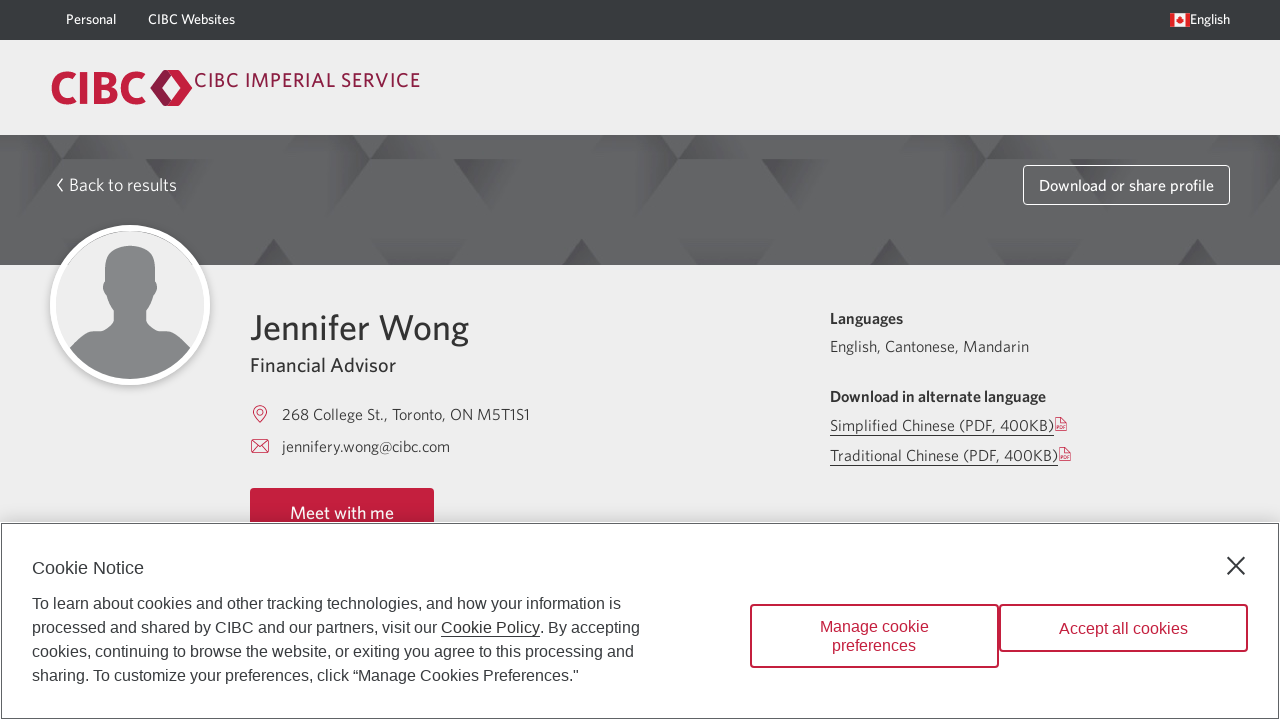

--- FILE ---
content_type: text/html; charset=utf-8
request_url: https://advisor.cibc.com/jennifer-wong
body_size: 34332
content:
<!DOCTYPE html><html lang="en"><head><style> html { opacity: 1; transition: opacity 1s; } .invisible { opacity: 0; } </style><script> document.documentElement.classList.add('invisible') </script><meta charSet="UTF-8"/><meta name="viewport" content="width=device-width, minimum-scale=1, shrink-to-fit=no"/><link rel="icon" type="image/png" sizes="32x32" href="/favicon-32x32.png"/><link rel="icon" type="image/png" sizes="16x16" href="/favicon-16x16.png"/><link rel="icon" type="image/png" sizes="48x48" href="/favicon-48x48.png"/><link rel="icon" type="image/png" sizes="192x192" href="/favicon-192x192.png"/><link rel="apple-touch-icon" type="image/png" sizes="167x167" href="/favicon-167x167.png"/><link rel="apple-touch-icon" type="image/png" sizes="180x180" href="/favicon-180x180.png"/><script type="text/plain" class="optanon-category-C0003">(function(w,d,s,l,i){w[l]=w[l]||[];w[l].push({'gtm.start':
                  new Date().getTime(),event:'gtm.js'});var f=d.getElementsByTagName(s)[0],
                  j=d.createElement(s),dl=l!='dataLayer'?'&l='+l:'';j.async=true;j.src=
                  'https://www.googletagmanager.com/gtm.js?id='+i+dl;f.parentNode.insertBefore(j,f);
                  })(window,document,'script','dataLayer','GTM-PMH2HBTQ');</script><title>Jennifer Wong | Financial Advisor | CIBC</title><meta name="description" content="Ready to work together towards your financial goals? Our advisors are here to help."/><meta name="keywords" content="financial advisor, how to find a financial advisor, financial advice, financial advisor near me"/><meta property="og:title" content="Jennifer Wong | Jennifer Wong | Financial Advisor | CIBC"/><meta property="og:description" content="Ready to work together towards your financial goals? Our advisors are here to help."/><meta property="og:type" content="profile"/><meta property="og:image" content="https://cibc-advisor.s3.amazonaws.com/media/advisor-photo/JW00857.jpg"/><meta property="og:url" content="https://advisor.cibc.com/jennifer-wong"/><meta property="og:locale" content="en"/><meta property="og:site_name" content="Jennifer Wong | Financial Advisor | CIBC"/><meta property="profile:first_name" content="Jennifer"/><meta property="profile:last_name" content="Wong"/><meta name="next-head-count" content="23"/><link rel="preload" href="/_next/static/css/6c8f4f1e9fa4c33c.css" as="style"/><link rel="stylesheet" href="/_next/static/css/6c8f4f1e9fa4c33c.css" data-n-g=""/><noscript data-n-css=""></noscript><script defer="" nomodule="" src="/_next/static/chunks/polyfills-5cd94c89d3acac5f.js"></script><script src="/_next/static/chunks/webpack-7f6dd29abd466833.js" defer=""></script><script src="/_next/static/chunks/framework-c26c818a02956540.js" defer=""></script><script src="/_next/static/chunks/main-02688382a80f8a61.js" defer=""></script><script src="/_next/static/chunks/pages/_app-6e6b16be706089c5.js" defer=""></script><script src="/_next/static/chunks/7d0bf13e-649a0d6eddc3a49d.js" defer=""></script><script src="/_next/static/chunks/897-42d0043b2a49f03c.js" defer=""></script><script src="/_next/static/chunks/529-8c31c19cbc7add8e.js" defer=""></script><script src="/_next/static/chunks/713-8dab31c672b8f83e.js" defer=""></script><script src="/_next/static/chunks/998-9eea987035502aad.js" defer=""></script><script src="/_next/static/chunks/675-72942b8a12c4d666.js" defer=""></script><script src="/_next/static/chunks/782-f5a534c9eecccc56.js" defer=""></script><script src="/_next/static/chunks/315-2feff9505941eb9f.js" defer=""></script><script src="/_next/static/chunks/238-bb79d388c8bcf8f7.js" defer=""></script><script src="/_next/static/chunks/989-067fef22035d11ab.js" defer=""></script><script src="/_next/static/chunks/458-d067285e239755d5.js" defer=""></script><script src="/_next/static/chunks/589-cf2cf582d8d38782.js" defer=""></script><script src="/_next/static/chunks/444-2513117477556835.js" defer=""></script><script src="/_next/static/chunks/985-166a4dfe1c3843f4.js" defer=""></script><script src="/_next/static/chunks/887-debef0c2e8dab93e.js" defer=""></script><script src="/_next/static/chunks/883-dd8c460e2393b3df.js" defer=""></script><script src="/_next/static/chunks/pages/%5BpathAdvisorType%5D-32ffd92b8a6a0fa0.js" defer=""></script><script src="/_next/static/J24guKum8VsDxFwDRDgyg/_buildManifest.js" defer=""></script><script src="/_next/static/J24guKum8VsDxFwDRDgyg/_ssgManifest.js" defer=""></script><script src="/_next/static/J24guKum8VsDxFwDRDgyg/_middlewareManifest.js" defer=""></script></head><body><noscript><iframe src="https://www.googletagmanager.com/ns.html?id=GTM-PMH2HBTQ" height="0" width="0" style="display:none;visibility:hidden"></iframe></noscript><div id="__next" data-reactroot=""><script src="/tailwind.js"></script><style data-emotion="css-global 1emowxg">@font-face{font-family:"Whitney";src:url("/fonts/Whitney-Book_Web.woff2") format("woff2"),url("/fonts/Whitney-Book_Web.woff") format("woff");font-weight:400;font-style:normal;font-display:swap;}@font-face{font-family:"Whitney";src:url("/fonts/Whitney-Medium_Web.woff2") format("woff2"),url("/fonts/Whitney-Medium_Web.woff") format("woff");font-weight:700;font-style:normal;font-display:swap;}@font-face{font-family:"Whitney";src:url("/fonts/Whitney-Semibld_Web.woff2") format("woff2"),url("/fonts/Whitney-Semibld_Web.woff") format("woff");font-weight:900;font-style:normal;font-display:swap;}@font-face{font-family:"SimHei";src:url("/fonts/simhei.woff2") format("woff2"),url("/fonts/simhei.woff") format("woff");font-weight:400;font-style:normal;font-display:swap;}@font-face{font-family:"DFPHei";src:url("/fonts/DFFN_B5.woff2") format("woff2"),url("/fonts/DFFN_B5.woff") format("woff");font-weight:400;font-style:normal;font-display:swap;}*,*::before,*::after{box-sizing:inherit;}html{box-sizing:border-box;scroll-behavior:smooth;direction:ltr;line-height:1.250;background:#ffffff;font-size:16px;color:#333333;}@media print{html{font-size:3mm;color:#000000;}}html>body{font-family:Whitney,Whitney,sans-serif;}input[type="search"]{-webkit-appearance:textfield;}input[type="search"]::-webkit-search-decoration,input[type="search"]::-webkit-search-cancel-button{-webkit-appearance:none;}img{font-size:.75rem;font-weight:normal;}p{margin-block-start:1em;margin-block-end:1rem;}a[href],area[href],input:not([disabled]),select:not([disabled]),textarea:not([disabled]),button:not([disabled]),iframe,object,embed,*[tabindex],*[contenteditable]{outline:2px solid rgba(96, 99, 102, 0);outline-offset:3px;}a[href]:focus-visible,area[href]:focus-visible,input:not([disabled]):focus-visible,select:not([disabled]):focus-visible,textarea:not([disabled]):focus-visible,button:not([disabled]):focus-visible,iframe:focus-visible,object:focus-visible,embed:focus-visible,*[tabindex]:focus-visible,*[contenteditable]:focus-visible{outline:2px solid rgb(96, 99, 102);outline-offset:3px;z-index:0;}</style><style data-emotion="css 10nndtd">.css-10nndtd{display:-webkit-box;display:-webkit-flex;display:-ms-flexbox;display:flex;-webkit-flex-direction:column;-ms-flex-direction:column;flex-direction:column;-webkit-align-items:normal;-webkit-box-align:normal;-ms-flex-align:normal;align-items:normal;-webkit-box-pack:justify;-webkit-justify-content:space-between;justify-content:space-between;inline-size:100%;min-block-size:100vh;-webkit-transition:-webkit-transform .2s ease-out;transition:transform .2s ease-out;}</style><div id="Layout-JgeCnzJ2" class="css-10nndtd"><style data-emotion="css 101dz4o">.css-101dz4o{position:absolute;left:-999px;top:auto;width:1px;height:1px;overflow:hidden;}.css-101dz4o.css-101dz4o:focus{left:0;top:0;width:auto;height:auto;padding:.75rem 1rem;background:#ffffff;color:#383b3e;-webkit-text-decoration:none;text-decoration:none;z-index:10000;}</style><a href="#main-content" class="css-101dz4o">Skip to main content</a><style data-emotion="css 1n987j5">.css-1n987j5{font-weight:400;font-size:.875rem;line-height:1.625;font-weight:700;background:#ffffff;background:#eeeeee;}@media screen{.css-1n987j5{min-block-size:135px;}}@media screen and (max-width: 959.9px){.css-1n987j5{min-block-size:auto;background:#ffffff;}}@media print{.css-1n987j5{background:#ffffff;}}</style><header class="css-1n987j5"><style data-emotion="css 72q58c">.css-72q58c{color:#ffffff;background:#8b1d41;white-space:wrap;line-height:1.250;color:#ffffff;background:#383b3e;}@media print{.css-72q58c{display:none;}}@media screen and (max-width: 959.9px){.css-72q58c{display:none;}}</style><div class="css-72q58c"><style data-emotion="css 1vs6gr9">.css-1vs6gr9{-webkit-margin-start:auto;margin-inline-start:auto;-webkit-margin-end:auto;margin-inline-end:auto;inline-size:calc(100vw - 20px);max-inline-size:calc(1200px - 20px);}</style><div class="css-1vs6gr9"><nav aria-label="Main navigation"><style data-emotion="css 263gyb">.css-263gyb{min-block-size:40px;margin:0;padding:0;display:-webkit-box;display:-webkit-flex;display:-ms-flexbox;display:flex;-webkit-align-items:stretch;-webkit-box-align:stretch;-ms-flex-align:stretch;align-items:stretch;-webkit-box-pack:justify;-webkit-justify-content:space-between;justify-content:space-between;}</style><ul class="css-263gyb"><style data-emotion="css 1nd6h6h">.css-1nd6h6h{display:-webkit-box;display:-webkit-flex;display:-ms-flexbox;display:flex;-webkit-align-items:stretch;-webkit-box-align:stretch;-ms-flex-align:stretch;align-items:stretch;-webkit-box-pack:stretch;-ms-flex-pack:stretch;-webkit-justify-content:stretch;justify-content:stretch;}</style><li class="css-1nd6h6h"><style data-emotion="css lnevvg">.css-lnevvg{padding:.25rem 1rem;display:-webkit-box;display:-webkit-flex;display:-ms-flexbox;display:flex;-webkit-align-items:center;-webkit-box-align:center;-ms-flex-align:center;align-items:center;gap:.5rem;-webkit-text-decoration:none;text-decoration:none;color:inherit;}@supports (-webkit-touch-callout: none) and (not (translate: none)){.css-lnevvg>*~*{-webkit-margin-start:.5rem;margin-inline-start:.5rem;}}.css-lnevvg.css-lnevvg{outline:2px solid rgba(255, 255, 255, 0);outline-offset:-3px;}.css-lnevvg.css-lnevvg:focus-visible{outline:2px solid rgb(255, 255, 255);outline-offset:-3px;z-index:0;}</style><a href="https://www.cibc.com/en/personal-banking.html" rel="external" class="link-PBDz css-lnevvg" aria-label="Personal"><style data-emotion="css 18yw5bw">.css-18yw5bw{-webkit-text-decoration:none;text-decoration:none;border:none;border-block-end:1px solid transparent;border-radius:0;line-height:1.250;}.link-PBDz:hover .css-18yw5bw{-webkit-text-decoration:none;text-decoration:none;border:none;border-block-end:1px solid currentColor;border-radius:0;line-height:1.250;}</style><div class="css-18yw5bw">Personal</div></a></li><style data-emotion="css 1puzz1k">.css-1puzz1k{display:-webkit-box;display:-webkit-flex;display:-ms-flexbox;display:flex;-webkit-align-items:stretch;-webkit-box-align:stretch;-ms-flex-align:stretch;align-items:stretch;-webkit-box-pack:stretch;-ms-flex-pack:stretch;-webkit-justify-content:stretch;justify-content:stretch;-webkit-margin-end:auto;margin-inline-end:auto;}</style><li class="css-1puzz1k"><a href="https://www.cibc.com/en/cibc-websites.html" rel="external" class="link-PBDz css-lnevvg" aria-label="CIBC Websites"><div class="css-18yw5bw">CIBC Websites</div></a></li><li class="css-1nd6h6h"><style data-emotion="css bujmqc">.css-bujmqc{padding:.25rem 1rem;-webkit-margin-end:-1rem;margin-inline-end:-1rem;gap:.5rem;font-weight:400;font-size:.875rem;line-height:1.625;font-weight:700;-webkit-text-decoration:none;text-decoration:none;color:inherit;}@supports (-webkit-touch-callout: none) and (not (translate: none)){.css-bujmqc>*~*{-webkit-margin-start:.5rem;margin-inline-start:.5rem;}}.css-bujmqc.css-bujmqc{outline:2px solid rgba(255, 255, 255, 0);outline-offset:-3px;}.css-bujmqc.css-bujmqc:focus-visible{outline:2px solid rgb(255, 255, 255);outline-offset:-3px;z-index:0;}</style><style data-emotion="css y5xc1l">.css-y5xc1l{font-family:inherit;font-weight:500;font-size:0.7777777777777778rem;line-height:1.75;text-transform:uppercase;min-width:64px;padding:6px 8px;border-radius:4px;-webkit-transition:background-color 250ms cubic-bezier(0.4, 0, 0.2, 1) 0ms,box-shadow 250ms cubic-bezier(0.4, 0, 0.2, 1) 0ms,border-color 250ms cubic-bezier(0.4, 0, 0.2, 1) 0ms,color 250ms cubic-bezier(0.4, 0, 0.2, 1) 0ms;transition:background-color 250ms cubic-bezier(0.4, 0, 0.2, 1) 0ms,box-shadow 250ms cubic-bezier(0.4, 0, 0.2, 1) 0ms,border-color 250ms cubic-bezier(0.4, 0, 0.2, 1) 0ms,color 250ms cubic-bezier(0.4, 0, 0.2, 1) 0ms;color:#c41f3e;padding-left:2rem;padding-right:2rem;font-size:inherit;text-transform:none;padding:.25rem 1rem;-webkit-margin-end:-1rem;margin-inline-end:-1rem;gap:.5rem;font-weight:400;font-size:.875rem;line-height:1.625;font-weight:700;-webkit-text-decoration:none;text-decoration:none;color:inherit;}.css-y5xc1l:hover{-webkit-text-decoration:none;text-decoration:none;background-color:rgba(196, 31, 62, 0);}@media (hover: none){.css-y5xc1l:hover{background-color:transparent;}}.css-y5xc1l.Mui-disabled{color:rgba(0, 0, 0, 0.26);}.css-y5xc1l:hover:hover{box-shadow:none;}@supports (-webkit-touch-callout: none) and (not (translate: none)){.css-y5xc1l>*~*{-webkit-margin-start:.5rem;margin-inline-start:.5rem;}}.css-y5xc1l.css-y5xc1l{outline:2px solid rgba(255, 255, 255, 0);outline-offset:-3px;}.css-y5xc1l.css-y5xc1l:focus-visible{outline:2px solid rgb(255, 255, 255);outline-offset:-3px;z-index:0;}</style><style data-emotion="css w5nadj">.css-w5nadj{display:-webkit-inline-box;display:-webkit-inline-flex;display:-ms-inline-flexbox;display:inline-flex;-webkit-align-items:center;-webkit-box-align:center;-ms-flex-align:center;align-items:center;-webkit-box-pack:center;-ms-flex-pack:center;-webkit-justify-content:center;justify-content:center;position:relative;box-sizing:border-box;-webkit-tap-highlight-color:transparent;background-color:transparent;outline:0;border:0;margin:0;border-radius:0;padding:0;cursor:pointer;-webkit-user-select:none;-moz-user-select:none;-ms-user-select:none;user-select:none;vertical-align:middle;-moz-appearance:none;-webkit-appearance:none;-webkit-text-decoration:none;text-decoration:none;color:inherit;font-family:inherit;font-weight:500;font-size:0.7777777777777778rem;line-height:1.75;text-transform:uppercase;min-width:64px;padding:6px 8px;border-radius:4px;-webkit-transition:background-color 250ms cubic-bezier(0.4, 0, 0.2, 1) 0ms,box-shadow 250ms cubic-bezier(0.4, 0, 0.2, 1) 0ms,border-color 250ms cubic-bezier(0.4, 0, 0.2, 1) 0ms,color 250ms cubic-bezier(0.4, 0, 0.2, 1) 0ms;transition:background-color 250ms cubic-bezier(0.4, 0, 0.2, 1) 0ms,box-shadow 250ms cubic-bezier(0.4, 0, 0.2, 1) 0ms,border-color 250ms cubic-bezier(0.4, 0, 0.2, 1) 0ms,color 250ms cubic-bezier(0.4, 0, 0.2, 1) 0ms;color:#c41f3e;padding-left:2rem;padding-right:2rem;font-size:inherit;text-transform:none;padding:.25rem 1rem;-webkit-margin-end:-1rem;margin-inline-end:-1rem;gap:.5rem;font-weight:400;font-size:.875rem;line-height:1.625;font-weight:700;-webkit-text-decoration:none;text-decoration:none;color:inherit;}.css-w5nadj::-moz-focus-inner{border-style:none;}.css-w5nadj.Mui-disabled{pointer-events:none;cursor:default;}@media print{.css-w5nadj{-webkit-print-color-adjust:exact;color-adjust:exact;}}.css-w5nadj:hover{-webkit-text-decoration:none;text-decoration:none;background-color:rgba(196, 31, 62, 0);}@media (hover: none){.css-w5nadj:hover{background-color:transparent;}}.css-w5nadj.Mui-disabled{color:rgba(0, 0, 0, 0.26);}.css-w5nadj:hover:hover{box-shadow:none;}@supports (-webkit-touch-callout: none) and (not (translate: none)){.css-w5nadj>*~*{-webkit-margin-start:.5rem;margin-inline-start:.5rem;}}.css-w5nadj.css-w5nadj{outline:2px solid rgba(255, 255, 255, 0);outline-offset:-3px;}.css-w5nadj.css-w5nadj:focus-visible{outline:2px solid rgb(255, 255, 255);outline-offset:-3px;z-index:0;}</style><button class="MuiButton-root MuiButton-text MuiButton-textPrimary MuiButton-sizeMedium MuiButton-textSizeMedium MuiButtonBase-root button-QiP6 css-w5nadj" tabindex="0" type="button" id="LanguageMenu-xeNHN37p-Button" aria-label="Language selection. Opens in a dialog." aria-controls="LanguageMenu-xeNHN37p-Menu" aria-haspopup="listbox"><style data-emotion="css 1sg2lsz">.css-1sg2lsz{display:-webkit-box;display:-webkit-flex;display:-ms-flexbox;display:flex;-webkit-align-items:center;-webkit-box-align:center;-ms-flex-align:center;align-items:center;}</style><span class="css-1sg2lsz"><style data-emotion="css 1jlr3qg">.css-1jlr3qg{font-size:1.25rem;}</style><style data-emotion="css ronfrb">.css-ronfrb{-webkit-box-flex:0;-webkit-flex-grow:0;-ms-flex-positive:0;flex-grow:0;-webkit-flex-shrink:0;-ms-flex-negative:0;flex-shrink:0;inline-size:1em;block-size:1em;fill:currentColor;font-size:1.25rem;}</style><svg viewBox="0 0 64 64" width="64" height="64" class="css-ronfrb"><g><path style="fill:#f5f5f5" d="M 0,10.181641 H 64 V 53.818359 H 0 Z"></path><path style="fill:#e02423" d="m 32.01018,18.909088 2.898909,4.363636 2.90909,-1.454545 -0.511999,7.524363 3.361454,-1.685818 0.05964,2.888727 h 4.363637 l -2.909091,4.363637 2.909091,1.454545 -5.818182,2.909091 v 2.909091 c 0,0 -3.69255,-0.202531 -5.822115,-0.310598 l 0.0039,3.219689 h -2.909091 l 0.0067,-3.219834 c -2.129009,0.108026 -5.824873,0.310743 -5.824873,0.310743 v 0 -2.909091 l -5.818181,-2.909091 2.909091,-1.454545 -2.909091,-4.363637 h 4.363636 c -0.0073,-0.01454 0.05818,-2.885818 0.05818,-2.885818 v 0 l 3.362909,1.640727 -0.512,-7.482181 2.909091,1.454545 z M 49.454543,10.181815 H 63.999998 V 53.818179 H 49.454543 Z m -49.4545452,0 H 14.545452 V 53.818179 H -2.2e-6 Z"></path></g></svg></span><style data-emotion="css 26cyaj">.css-26cyaj{-webkit-text-decoration:none;text-decoration:none;border:none;border-block-end:1px solid transparent;border-radius:0;line-height:1.250;}.button-QiP6:hover .css-26cyaj{-webkit-text-decoration:none;text-decoration:none;border:none;border-block-end:1px solid currentColor;border-radius:0;line-height:1.250;}</style><span class="css-26cyaj">English</span></button></li></ul></nav></div></div><style data-emotion="css 1g72d4e">.css-1g72d4e{display:-webkit-box;display:-webkit-flex;display:-ms-flexbox;display:flex;-webkit-align-items:center;-webkit-box-align:center;-ms-flex-align:center;align-items:center;-webkit-box-pack:justify;-webkit-justify-content:space-between;justify-content:space-between;-webkit-margin-start:auto;margin-inline-start:auto;-webkit-margin-end:auto;margin-inline-end:auto;}@media screen{.css-1g72d4e{padding-block-start:25px;padding-block-end:25px;min-block-size:95px;inline-size:calc(100vw - 20px);max-inline-size:calc(1200px - 20px);}}@media screen and (max-width: 959.9px){.css-1g72d4e{min-block-size:75px;}}@media print{.css-1g72d4e{padding-block-start:8mm;padding-block-end:8mm;inline-size:calc(83.33333333333334vw - 20px);max-inline-size:calc(1000px - 20px);}}</style><div class="css-1g72d4e"><style data-emotion="css 1h6nbmy">.css-1h6nbmy{display:-webkit-box;display:-webkit-flex;display:-ms-flexbox;display:flex;-webkit-align-items:flex-start;-webkit-box-align:flex-start;-ms-flex-align:flex-start;align-items:flex-start;gap:10px;}@supports (-webkit-touch-callout: none) and (not (translate: none)){.css-1h6nbmy.css-1h6nbmy>*~*{-webkit-margin-start:10px;margin-inline-start:10px;}}</style><div class="css-1h6nbmy"><style data-emotion="css nqaqmn">.css-nqaqmn{display:none;}@media screen and (max-width: 959.9px){.css-nqaqmn{margin-block-start:-10px;display:block;}}</style><style data-emotion="css 163hial">.css-163hial{display:none;}@media print{.css-163hial{display:none;}}@media screen and (max-width: 959.9px){.css-163hial{margin-block-start:-10px;display:block;}}</style><div class="css-163hial"><style data-emotion="css 1ozzu2d">.css-1ozzu2d{padding:.75rem;color:#c41f3e;}</style><style data-emotion="css 19dncl1">.css-19dncl1{text-align:center;-webkit-flex:0 0 auto;-ms-flex:0 0 auto;flex:0 0 auto;font-size:1.3333333333333333rem;padding:8px;border-radius:50%;overflow:visible;color:rgba(0, 0, 0, 0.54);-webkit-transition:background-color 150ms cubic-bezier(0.4, 0, 0.2, 1) 0ms;transition:background-color 150ms cubic-bezier(0.4, 0, 0.2, 1) 0ms;padding:.75rem;color:#c41f3e;}.css-19dncl1:hover{background-color:rgba(0, 0, 0, 0);}@media (hover: none){.css-19dncl1:hover{background-color:transparent;}}.css-19dncl1.Mui-disabled{background-color:transparent;color:rgba(0, 0, 0, 0.26);}</style><style data-emotion="css zm9yjf">.css-zm9yjf{display:-webkit-inline-box;display:-webkit-inline-flex;display:-ms-inline-flexbox;display:inline-flex;-webkit-align-items:center;-webkit-box-align:center;-ms-flex-align:center;align-items:center;-webkit-box-pack:center;-ms-flex-pack:center;-webkit-justify-content:center;justify-content:center;position:relative;box-sizing:border-box;-webkit-tap-highlight-color:transparent;background-color:transparent;outline:0;border:0;margin:0;border-radius:0;padding:0;cursor:pointer;-webkit-user-select:none;-moz-user-select:none;-ms-user-select:none;user-select:none;vertical-align:middle;-moz-appearance:none;-webkit-appearance:none;-webkit-text-decoration:none;text-decoration:none;color:inherit;text-align:center;-webkit-flex:0 0 auto;-ms-flex:0 0 auto;flex:0 0 auto;font-size:1.3333333333333333rem;padding:8px;border-radius:50%;overflow:visible;color:rgba(0, 0, 0, 0.54);-webkit-transition:background-color 150ms cubic-bezier(0.4, 0, 0.2, 1) 0ms;transition:background-color 150ms cubic-bezier(0.4, 0, 0.2, 1) 0ms;padding:.75rem;color:#c41f3e;}.css-zm9yjf::-moz-focus-inner{border-style:none;}.css-zm9yjf.Mui-disabled{pointer-events:none;cursor:default;}@media print{.css-zm9yjf{-webkit-print-color-adjust:exact;color-adjust:exact;}}.css-zm9yjf:hover{background-color:rgba(0, 0, 0, 0);}@media (hover: none){.css-zm9yjf:hover{background-color:transparent;}}.css-zm9yjf.Mui-disabled{background-color:transparent;color:rgba(0, 0, 0, 0.26);}</style><button class="MuiButtonBase-root MuiIconButton-root MuiIconButton-sizeMedium css-zm9yjf" tabindex="0" type="button" aria-label="Opens menu."><style data-emotion="css c7c4ky">.css-c7c4ky{-webkit-box-flex:0;-webkit-flex-grow:0;-ms-flex-positive:0;flex-grow:0;-webkit-flex-shrink:0;-ms-flex-negative:0;flex-shrink:0;inline-size:1em;block-size:1em;fill:currentColor;}</style><svg viewBox="0 0 64 64" width="64" height="64" class="css-c7c4ky"><path d="m 0,6 h 64 v 6 H 0 Z m 0,23 h 64 v 6 H 0 Z m 0,23 h 64 v 6 H 0 Z"></path></svg></button><style data-emotion="css a3xyjy">.css-a3xyjy{z-index:1200;}</style></div><style data-emotion="css wyt5b9">.css-wyt5b9{display:-webkit-box;display:-webkit-flex;display:-ms-flexbox;display:flex;-webkit-align-items:flex-start;-webkit-box-align:flex-start;-ms-flex-align:flex-start;align-items:flex-start;}@media screen{.css-wyt5b9{gap:2.5rem;}@supports (-webkit-touch-callout: none) and (not (translate: none)){.css-wyt5b9.css-wyt5b9>*~*{-webkit-margin-start:2.5rem;margin-inline-start:2.5rem;}}}@media screen and (max-width: 959.9px){.css-wyt5b9{-webkit-flex-direction:column;-ms-flex-direction:column;flex-direction:column;gap:1rem;}@supports (-webkit-touch-callout: none) and (not (translate: none)){.css-wyt5b9.css-wyt5b9>*~*{-webkit-margin-start:0;margin-inline-start:0;margin-block-start:1rem;}}}@media print{.css-wyt5b9{gap:8mm;}}</style><div class="css-wyt5b9"><style data-emotion="css 11uci3h">.css-11uci3h{line-height:1;}.css-11uci3h.css-11uci3h{outline:2px solid rgba(96, 99, 102, 0);outline-offset:3px;}.css-11uci3h.css-11uci3h:focus-visible{outline:2px solid rgb(96, 99, 102);outline-offset:3px;z-index:0;}</style><a href="https://www.cibc.com/en/imperial-service.html" rel="external" aria-label="Return to Imperial Service." class="css-11uci3h"><style data-emotion="css 1ynw5we">.css-1ynw5we{display:block;inline-size:auto;block-size:36px;}@media screen and (max-width: 959.9px){.css-1ynw5we{block-size:32px;}}@media print{.css-1ynw5we{block-size:5mm;}}</style><img src="/cibc-logo.svg" width="64" height="16" alt="Return to Imperial Service" class="css-1ynw5we"/></a><style data-emotion="css 1p55h2s">.css-1p55h2s{margin-block-start:-.25em;white-space:pre-line;text-transform:uppercase;font-weight:400;font-size:1.25rem;line-height:1.5;font-weight:700;letter-spacing:1px;color:#8b1d41;}@media print{.css-1p55h2s{font-size:4.5mm;}}</style><span class="css-1p55h2s">CIBC Imperial Service</span></div></div></div></header><style data-emotion="css 944rv8">.css-944rv8{-webkit-box-flex:1;-webkit-flex-grow:1;-ms-flex-positive:1;flex-grow:1;display:-webkit-box;display:-webkit-flex;display:-ms-flexbox;display:flex;}.css-944rv8 >*{-webkit-align-self:stretch;-ms-flex-item-align:stretch;align-self:stretch;-webkit-flex-basis:100%;-ms-flex-preferred-size:100%;flex-basis:100%;}.css-944rv8 >*~*::before{content:"*";position:fixed;color:#c41f3e;}</style><main id="main-content" class="css-944rv8"><div><style data-emotion="css u5h046">.css-u5h046{-webkit-flex-basis:100%;-ms-flex-preferred-size:100%;flex-basis:100%;color:#ffffff;-webkit-background-position:center;background-position:center;background:url('/media/cibc-pattern-charcoal.jpg') repeat;}@media print{.css-u5h046{display:none;}}</style><div class="css-u5h046"><style data-emotion="css l7cd3l">.css-l7cd3l{-webkit-margin-start:auto;margin-inline-start:auto;-webkit-margin-end:auto;margin-inline-end:auto;inline-size:calc(100vw - 20px);max-inline-size:calc(1200px - 20px);padding-block-start:30px;padding-block-end:60px;-webkit-margin-start:auto;margin-inline-start:auto;-webkit-margin-end:auto;margin-inline-end:auto;inline-size:calc(100vw - 20px);max-inline-size:calc(1200px - 20px);display:-webkit-box;display:-webkit-flex;display:-ms-flexbox;display:flex;-webkit-align-items:center;-webkit-box-align:center;-ms-flex-align:center;align-items:center;-webkit-box-pack:justify;-webkit-justify-content:space-between;justify-content:space-between;}</style><div class="css-l7cd3l"><style data-emotion="css quy5tq">.css-quy5tq{-webkit-align-self:stretch;-ms-flex-item-align:stretch;align-self:stretch;}</style><style data-emotion="css wek0uz">.css-wek0uz{-webkit-padding-start:0;padding-inline-start:0;-webkit-padding-end:0;padding-inline-end:0;display:-webkit-box;display:-webkit-flex;display:-ms-flexbox;display:flex;-webkit-align-items:center;-webkit-box-align:center;-ms-flex-align:center;align-items:center;color:inherit;font-weight:400;font-size:1.125rem;line-height:1.55;-webkit-align-self:stretch;-ms-flex-item-align:stretch;align-self:stretch;}.css-wek0uz.css-wek0uz{outline:2px solid rgba(255, 255, 255, 0);outline-offset:3px;border-color:transparent;}.css-wek0uz.css-wek0uz:focus-visible{outline:2px solid rgb(255, 255, 255);outline-offset:3px;z-index:0;}@media screen and (max-width: 767.9px){.css-wek0uz{min-inline-size:3rem;-webkit-padding-start:.5rem;padding-inline-start:.5rem;-webkit-padding-end:.5rem;padding-inline-end:.5rem;}.css-wek0uz.css-wek0uz{border-color:currentColor;}}</style><style data-emotion="css 18ju8hw">.css-18ju8hw{font-family:inherit;font-weight:500;font-size:0.7777777777777778rem;line-height:1.75;text-transform:uppercase;min-width:64px;padding:5px 15px;border-radius:4px;-webkit-transition:background-color 250ms cubic-bezier(0.4, 0, 0.2, 1) 0ms,box-shadow 250ms cubic-bezier(0.4, 0, 0.2, 1) 0ms,border-color 250ms cubic-bezier(0.4, 0, 0.2, 1) 0ms,color 250ms cubic-bezier(0.4, 0, 0.2, 1) 0ms;transition:background-color 250ms cubic-bezier(0.4, 0, 0.2, 1) 0ms,box-shadow 250ms cubic-bezier(0.4, 0, 0.2, 1) 0ms,border-color 250ms cubic-bezier(0.4, 0, 0.2, 1) 0ms,color 250ms cubic-bezier(0.4, 0, 0.2, 1) 0ms;border:1px solid rgba(196, 31, 62, 0.5);color:#c41f3e;padding-left:2rem;padding-right:2rem;font-size:inherit;text-transform:none;border-width:1px;-webkit-padding-start:0;padding-inline-start:0;-webkit-padding-end:0;padding-inline-end:0;display:-webkit-box;display:-webkit-flex;display:-ms-flexbox;display:flex;-webkit-align-items:center;-webkit-box-align:center;-ms-flex-align:center;align-items:center;color:inherit;font-weight:400;font-size:1.125rem;line-height:1.55;-webkit-align-self:stretch;-ms-flex-item-align:stretch;align-self:stretch;}.css-18ju8hw:hover{-webkit-text-decoration:none;text-decoration:none;background-color:rgba(196, 31, 62, 0);border:1px solid #c41f3e;}@media (hover: none){.css-18ju8hw:hover{background-color:transparent;}}.css-18ju8hw.Mui-disabled{color:rgba(0, 0, 0, 0.26);border:1px solid rgba(0, 0, 0, 0.12);}.css-18ju8hw:hover:hover{box-shadow:none;}.css-18ju8hw.css-18ju8hw{outline:2px solid rgba(255, 255, 255, 0);outline-offset:3px;border-color:transparent;}.css-18ju8hw.css-18ju8hw:focus-visible{outline:2px solid rgb(255, 255, 255);outline-offset:3px;z-index:0;}@media screen and (max-width: 767.9px){.css-18ju8hw{min-inline-size:3rem;-webkit-padding-start:.5rem;padding-inline-start:.5rem;-webkit-padding-end:.5rem;padding-inline-end:.5rem;}.css-18ju8hw.css-18ju8hw{border-color:currentColor;}}</style><style data-emotion="css 1prv7oa">.css-1prv7oa{display:-webkit-inline-box;display:-webkit-inline-flex;display:-ms-inline-flexbox;display:inline-flex;-webkit-align-items:center;-webkit-box-align:center;-ms-flex-align:center;align-items:center;-webkit-box-pack:center;-ms-flex-pack:center;-webkit-justify-content:center;justify-content:center;position:relative;box-sizing:border-box;-webkit-tap-highlight-color:transparent;background-color:transparent;outline:0;border:0;margin:0;border-radius:0;padding:0;cursor:pointer;-webkit-user-select:none;-moz-user-select:none;-ms-user-select:none;user-select:none;vertical-align:middle;-moz-appearance:none;-webkit-appearance:none;-webkit-text-decoration:none;text-decoration:none;color:inherit;font-family:inherit;font-weight:500;font-size:0.7777777777777778rem;line-height:1.75;text-transform:uppercase;min-width:64px;padding:5px 15px;border-radius:4px;-webkit-transition:background-color 250ms cubic-bezier(0.4, 0, 0.2, 1) 0ms,box-shadow 250ms cubic-bezier(0.4, 0, 0.2, 1) 0ms,border-color 250ms cubic-bezier(0.4, 0, 0.2, 1) 0ms,color 250ms cubic-bezier(0.4, 0, 0.2, 1) 0ms;transition:background-color 250ms cubic-bezier(0.4, 0, 0.2, 1) 0ms,box-shadow 250ms cubic-bezier(0.4, 0, 0.2, 1) 0ms,border-color 250ms cubic-bezier(0.4, 0, 0.2, 1) 0ms,color 250ms cubic-bezier(0.4, 0, 0.2, 1) 0ms;border:1px solid rgba(196, 31, 62, 0.5);color:#c41f3e;padding-left:2rem;padding-right:2rem;font-size:inherit;text-transform:none;border-width:1px;-webkit-padding-start:0;padding-inline-start:0;-webkit-padding-end:0;padding-inline-end:0;display:-webkit-box;display:-webkit-flex;display:-ms-flexbox;display:flex;-webkit-align-items:center;-webkit-box-align:center;-ms-flex-align:center;align-items:center;color:inherit;font-weight:400;font-size:1.125rem;line-height:1.55;-webkit-align-self:stretch;-ms-flex-item-align:stretch;align-self:stretch;}.css-1prv7oa::-moz-focus-inner{border-style:none;}.css-1prv7oa.Mui-disabled{pointer-events:none;cursor:default;}@media print{.css-1prv7oa{-webkit-print-color-adjust:exact;color-adjust:exact;}}.css-1prv7oa:hover{-webkit-text-decoration:none;text-decoration:none;background-color:rgba(196, 31, 62, 0);border:1px solid #c41f3e;}@media (hover: none){.css-1prv7oa:hover{background-color:transparent;}}.css-1prv7oa.Mui-disabled{color:rgba(0, 0, 0, 0.26);border:1px solid rgba(0, 0, 0, 0.12);}.css-1prv7oa:hover:hover{box-shadow:none;}.css-1prv7oa.css-1prv7oa{outline:2px solid rgba(255, 255, 255, 0);outline-offset:3px;border-color:transparent;}.css-1prv7oa.css-1prv7oa:focus-visible{outline:2px solid rgb(255, 255, 255);outline-offset:3px;z-index:0;}@media screen and (max-width: 767.9px){.css-1prv7oa{min-inline-size:3rem;-webkit-padding-start:.5rem;padding-inline-start:.5rem;-webkit-padding-end:.5rem;padding-inline-end:.5rem;}.css-1prv7oa.css-1prv7oa{border-color:currentColor;}}</style><a class="MuiButton-root MuiButton-outlined MuiButton-outlinedPrimary MuiButton-sizeMedium MuiButton-outlinedSizeMedium MuiButtonBase-root css-1prv7oa" tabindex="0" href="/financial/advisors?addr=268+College+St.%2C+Toronto%2C+ON"><svg viewBox="0 0 64 64" width="64" height="64" class="css-c7c4ky"><path d="M 42.8,53.12 38.96,56.0 21.2,32.0 38.96,8.0 42.8,10.88 27.2,32.0 Z"></path></svg><style data-emotion="css 8pj8bh">.css-8pj8bh{-webkit-text-decoration:none;text-decoration:none;border:none;border-block-end:1px solid transparent;border-radius:0;line-height:1.250;}.css-8pj8bh:focus,.css-8pj8bh:hover{-webkit-text-decoration:none;text-decoration:none;border:none;border-block-end:1px solid currentColor;border-radius:0;line-height:1.250;}@media screen and (max-width: 767.9px){.css-8pj8bh{display:none;}}</style><span class="css-8pj8bh">Back to results</span></a><style data-emotion="css 195u1h3">.css-195u1h3{font-weight:400;font-size:1rem;line-height:1.625;font-weight:700;min-inline-size:0;padding:7px 15px;}.css-195u1h3.css-195u1h3{outline:2px solid rgba(255, 255, 255, 0);outline-offset:3px;}.css-195u1h3.css-195u1h3:focus-visible{outline:2px solid rgb(255, 255, 255);outline-offset:3px;z-index:0;}</style><style data-emotion="css 1eqkbqt">.css-1eqkbqt{font-weight:400;font-size:1rem;line-height:1.625;font-weight:700;height:2.5rem;white-space:nowrap;color:#ffffff;background:transparent;border-color:currentColor;font-weight:400;font-size:1rem;line-height:1.625;font-weight:700;min-inline-size:0;padding:7px 15px;}.css-1eqkbqt:focus,.css-1eqkbqt:hover,.css-1eqkbqt[aria-expanded="true"]{color:#8b1d41;background:#ffffff;border-color:#ffffff;}.css-1eqkbqt.css-1eqkbqt{outline:2px solid rgba(255, 255, 255, 0);outline-offset:3px;}.css-1eqkbqt.css-1eqkbqt:focus-visible{outline:2px solid rgb(255, 255, 255);outline-offset:3px;z-index:0;}</style><style data-emotion="css 15wriqe">.css-15wriqe{font-family:inherit;font-weight:500;font-size:0.7777777777777778rem;line-height:1.75;text-transform:uppercase;min-width:64px;padding:5px 15px;border-radius:4px;-webkit-transition:background-color 250ms cubic-bezier(0.4, 0, 0.2, 1) 0ms,box-shadow 250ms cubic-bezier(0.4, 0, 0.2, 1) 0ms,border-color 250ms cubic-bezier(0.4, 0, 0.2, 1) 0ms,color 250ms cubic-bezier(0.4, 0, 0.2, 1) 0ms;transition:background-color 250ms cubic-bezier(0.4, 0, 0.2, 1) 0ms,box-shadow 250ms cubic-bezier(0.4, 0, 0.2, 1) 0ms,border-color 250ms cubic-bezier(0.4, 0, 0.2, 1) 0ms,color 250ms cubic-bezier(0.4, 0, 0.2, 1) 0ms;border:1px solid rgba(196, 31, 62, 0.5);color:#c41f3e;padding-left:2rem;padding-right:2rem;font-size:inherit;text-transform:none;border-width:1px;font-weight:400;font-size:1rem;line-height:1.625;font-weight:700;height:2.5rem;white-space:nowrap;color:#ffffff;background:transparent;border-color:currentColor;font-weight:400;font-size:1rem;line-height:1.625;font-weight:700;min-inline-size:0;padding:7px 15px;}.css-15wriqe:hover{-webkit-text-decoration:none;text-decoration:none;background-color:rgba(196, 31, 62, 0);border:1px solid #c41f3e;}@media (hover: none){.css-15wriqe:hover{background-color:transparent;}}.css-15wriqe.Mui-disabled{color:rgba(0, 0, 0, 0.26);border:1px solid rgba(0, 0, 0, 0.12);}.css-15wriqe:hover:hover{box-shadow:none;}.css-15wriqe:focus,.css-15wriqe:hover,.css-15wriqe[aria-expanded="true"]{color:#8b1d41;background:#ffffff;border-color:#ffffff;}.css-15wriqe.css-15wriqe{outline:2px solid rgba(255, 255, 255, 0);outline-offset:3px;}.css-15wriqe.css-15wriqe:focus-visible{outline:2px solid rgb(255, 255, 255);outline-offset:3px;z-index:0;}</style><style data-emotion="css eock27">.css-eock27{display:-webkit-inline-box;display:-webkit-inline-flex;display:-ms-inline-flexbox;display:inline-flex;-webkit-align-items:center;-webkit-box-align:center;-ms-flex-align:center;align-items:center;-webkit-box-pack:center;-ms-flex-pack:center;-webkit-justify-content:center;justify-content:center;position:relative;box-sizing:border-box;-webkit-tap-highlight-color:transparent;background-color:transparent;outline:0;border:0;margin:0;border-radius:0;padding:0;cursor:pointer;-webkit-user-select:none;-moz-user-select:none;-ms-user-select:none;user-select:none;vertical-align:middle;-moz-appearance:none;-webkit-appearance:none;-webkit-text-decoration:none;text-decoration:none;color:inherit;font-family:inherit;font-weight:500;font-size:0.7777777777777778rem;line-height:1.75;text-transform:uppercase;min-width:64px;padding:5px 15px;border-radius:4px;-webkit-transition:background-color 250ms cubic-bezier(0.4, 0, 0.2, 1) 0ms,box-shadow 250ms cubic-bezier(0.4, 0, 0.2, 1) 0ms,border-color 250ms cubic-bezier(0.4, 0, 0.2, 1) 0ms,color 250ms cubic-bezier(0.4, 0, 0.2, 1) 0ms;transition:background-color 250ms cubic-bezier(0.4, 0, 0.2, 1) 0ms,box-shadow 250ms cubic-bezier(0.4, 0, 0.2, 1) 0ms,border-color 250ms cubic-bezier(0.4, 0, 0.2, 1) 0ms,color 250ms cubic-bezier(0.4, 0, 0.2, 1) 0ms;border:1px solid rgba(196, 31, 62, 0.5);color:#c41f3e;padding-left:2rem;padding-right:2rem;font-size:inherit;text-transform:none;border-width:1px;font-weight:400;font-size:1rem;line-height:1.625;font-weight:700;height:2.5rem;white-space:nowrap;color:#ffffff;background:transparent;border-color:currentColor;font-weight:400;font-size:1rem;line-height:1.625;font-weight:700;min-inline-size:0;padding:7px 15px;}.css-eock27::-moz-focus-inner{border-style:none;}.css-eock27.Mui-disabled{pointer-events:none;cursor:default;}@media print{.css-eock27{-webkit-print-color-adjust:exact;color-adjust:exact;}}.css-eock27:hover{-webkit-text-decoration:none;text-decoration:none;background-color:rgba(196, 31, 62, 0);border:1px solid #c41f3e;}@media (hover: none){.css-eock27:hover{background-color:transparent;}}.css-eock27.Mui-disabled{color:rgba(0, 0, 0, 0.26);border:1px solid rgba(0, 0, 0, 0.12);}.css-eock27:hover:hover{box-shadow:none;}.css-eock27:focus,.css-eock27:hover,.css-eock27[aria-expanded="true"]{color:#8b1d41;background:#ffffff;border-color:#ffffff;}.css-eock27.css-eock27{outline:2px solid rgba(255, 255, 255, 0);outline-offset:3px;}.css-eock27.css-eock27:focus-visible{outline:2px solid rgb(255, 255, 255);outline-offset:3px;z-index:0;}</style><button class="MuiButton-root MuiButton-outlined MuiButton-outlinedPrimary MuiButton-sizeMedium MuiButton-outlinedSizeMedium MuiButtonBase-root css-eock27" tabindex="0" type="button" id="DownloadOrShare-fo8o-Button" aria-controls="DownloadOrShare-fo8o-Menu" aria-haspopup="listbox">Download or share profile</button><style data-emotion="css 1i7nobr">.css-1i7nobr ul{padding:25px 0 15px;}</style><style data-emotion="css mtvkkt">.css-mtvkkt ul{padding:25px 0 15px;}</style><style data-emotion="css 1i2f6hd">.css-1i2f6hd ul{padding:25px 0 15px;}</style></div></div><style data-emotion="css luj2uj">.css-luj2uj{padding-block-start:2.5rem;padding-block-end:2.5rem;color:inherit;background:#eeeeee;}</style><div itemscope="" itemType="https://schema.org/Person" data-type="FINANCIAL" class="css-luj2uj"><meta itemProp="brand" content="CIBC"/><meta itemProp="latitude" content="43.658133"/><meta itemProp="longitude" content="-79.400511"/><style data-emotion="css 18qoai">.css-18qoai{-webkit-margin-start:auto;margin-inline-start:auto;-webkit-margin-end:auto;margin-inline-end:auto;display:-webkit-box;display:-webkit-flex;display:-ms-flexbox;display:flex;-webkit-align-items:flex-start;-webkit-box-align:flex-start;-ms-flex-align:flex-start;align-items:flex-start;-webkit-box-pack:justify;-webkit-justify-content:space-between;justify-content:space-between;gap:20px;}@supports (-webkit-touch-callout: none) and (not (translate: none)){.css-18qoai.css-18qoai>*~*{-webkit-margin-start:20px;margin-inline-start:20px;}}@media screen{.css-18qoai{inline-size:calc(100vw - 20px);max-inline-size:calc(1200px - 20px);}}@media screen and (max-width: 1199.9px){.css-18qoai{inline-size:calc(83.33333333333334vw - 20px);max-inline-size:calc(1000px - 20px);-webkit-flex-direction:column;-ms-flex-direction:column;flex-direction:column;}@supports (-webkit-touch-callout: none) and (not (translate: none)){.css-18qoai.css-18qoai>*~*{-webkit-margin-start:0;margin-inline-start:0;margin-block-start:20px;}}}@media screen and (max-width: 959.9px){.css-18qoai{inline-size:calc(83.33333333333334vw - 20px);max-inline-size:calc(1000px - 20px);}}@media screen and (max-width: 767.9px){.css-18qoai{inline-size:calc(100vw - 20px);max-inline-size:calc(1200px - 20px);-webkit-align-items:center;-webkit-box-align:center;-ms-flex-align:center;align-items:center;}}@media print{.css-18qoai{inline-size:calc(83.33333333333334vw - 20px);max-inline-size:calc(1000px - 20px);-webkit-flex-direction:column;-ms-flex-direction:column;flex-direction:column;}}</style><div class="css-18qoai"><style data-emotion="css 1qnfq5e">.css-1qnfq5e{-webkit-box-flex:0;-webkit-flex-grow:0;-ms-flex-positive:0;flex-grow:0;-webkit-flex-shrink:0;-ms-flex-negative:0;flex-shrink:0;}@media screen{.css-1qnfq5e{margin-block-start:-5rem;inline-size:calc(16.666666666666664vw - 20px);max-inline-size:calc(200px - 20px);}}@media screen and (max-width: 767.9px){.css-1qnfq5e{inline-size:calc(100vw - 20px);max-inline-size:calc(1200px - 20px);display:-webkit-box;display:-webkit-flex;display:-ms-flexbox;display:flex;-webkit-box-pack:center;-ms-flex-pack:center;-webkit-justify-content:center;justify-content:center;}}@media print{.css-1qnfq5e{inline-size:calc(16.666666666666664vw - 20px);max-inline-size:calc(200px - 20px);margin-block-start:0;}}</style><div class="css-1qnfq5e"><style data-emotion="css wc4cz4">.css-wc4cz4{-webkit-box-flex:0;-webkit-flex-grow:0;-ms-flex-positive:0;flex-grow:0;-webkit-flex-shrink:0;-ms-flex-negative:0;flex-shrink:0;border-radius:50%;background:50% 33% no-repeat;-webkit-background-size:cover;background-size:cover;overflow:hidden;inline-size:160px;block-size:160px;border:6px solid #ffffff;box-shadow:0 2px 8px rgba(0,0,0,.25);background-image:url(https://cibc-advisor.s3.amazonaws.com/media/advisor-photo/JW00857.jpg),url(https://cibc-advisor.s3.amazonaws.com/media/advisor-photo/JW00857.jpeg),url(https://cibc-advisor.s3.amazonaws.com/media/advisor-photo/JW00857.png);}</style><div itemProp="image" class="css-wc4cz4"><span style="box-sizing:border-box;display:block;overflow:hidden;width:initial;height:initial;background:none;opacity:1;border:0;margin:0;padding:0;position:relative"><span style="box-sizing:border-box;display:block;width:initial;height:initial;background:none;opacity:1;border:0;margin:0;padding:0;padding-top:100%"></span><img alt="Jennifer, Financial Advisor" src="[data-uri]" decoding="async" data-nimg="responsive" style="position:absolute;top:0;left:0;bottom:0;right:0;box-sizing:border-box;padding:0;border:none;margin:auto;display:block;width:0;height:0;min-width:100%;max-width:100%;min-height:100%;max-height:100%"/><noscript><img alt="Jennifer, Financial Advisor" sizes="100vw" srcSet="/_next/image?url=https%3A%2F%2Fcibc-advisor.s3.amazonaws.com%2Fmedia%2Fadvisor-photo%2FJW00857.jpg&amp;w=640&amp;q=75 640w, /_next/image?url=https%3A%2F%2Fcibc-advisor.s3.amazonaws.com%2Fmedia%2Fadvisor-photo%2FJW00857.jpg&amp;w=750&amp;q=75 750w, /_next/image?url=https%3A%2F%2Fcibc-advisor.s3.amazonaws.com%2Fmedia%2Fadvisor-photo%2FJW00857.jpg&amp;w=828&amp;q=75 828w, /_next/image?url=https%3A%2F%2Fcibc-advisor.s3.amazonaws.com%2Fmedia%2Fadvisor-photo%2FJW00857.jpg&amp;w=1080&amp;q=75 1080w, /_next/image?url=https%3A%2F%2Fcibc-advisor.s3.amazonaws.com%2Fmedia%2Fadvisor-photo%2FJW00857.jpg&amp;w=1200&amp;q=75 1200w, /_next/image?url=https%3A%2F%2Fcibc-advisor.s3.amazonaws.com%2Fmedia%2Fadvisor-photo%2FJW00857.jpg&amp;w=1920&amp;q=75 1920w, /_next/image?url=https%3A%2F%2Fcibc-advisor.s3.amazonaws.com%2Fmedia%2Fadvisor-photo%2FJW00857.jpg&amp;w=2048&amp;q=75 2048w, /_next/image?url=https%3A%2F%2Fcibc-advisor.s3.amazonaws.com%2Fmedia%2Fadvisor-photo%2FJW00857.jpg&amp;w=3840&amp;q=75 3840w" src="/_next/image?url=https%3A%2F%2Fcibc-advisor.s3.amazonaws.com%2Fmedia%2Fadvisor-photo%2FJW00857.jpg&amp;w=3840&amp;q=75" decoding="async" data-nimg="responsive" style="position:absolute;top:0;left:0;bottom:0;right:0;box-sizing:border-box;padding:0;border:none;margin:auto;display:block;width:0;height:0;min-width:100%;max-width:100%;min-height:100%;max-height:100%" loading="lazy"/></noscript></span></div></div><style data-emotion="css 1c1xk5x">.css-1c1xk5x{inline-size:calc(83.33333333333334vw - 20px);max-inline-size:calc(1000px - 20px);display:-webkit-box;display:-webkit-flex;display:-ms-flexbox;display:flex;-webkit-align-items:flex-start;-webkit-box-align:flex-start;-ms-flex-align:flex-start;align-items:flex-start;gap:20px;}@supports (-webkit-touch-callout: none) and (not (translate: none)){.css-1c1xk5x.css-1c1xk5x>*~*{-webkit-margin-start:20px;margin-inline-start:20px;}}@media screen and (max-width: 1199.9px){.css-1c1xk5x{margin-block-start:1rem;-webkit-margin-start:auto;margin-inline-start:auto;-webkit-margin-end:auto;margin-inline-end:auto;inline-size:100%;}}@media screen and (max-width: 959.9px){.css-1c1xk5x{-webkit-flex-direction:column;-ms-flex-direction:column;flex-direction:column;-webkit-align-items:flex-start;-webkit-box-align:flex-start;-ms-flex-align:flex-start;align-items:flex-start;gap:40px;}@supports (-webkit-touch-callout: none) and (not (translate: none)){.css-1c1xk5x.css-1c1xk5x>*~*{-webkit-margin-start:0;margin-inline-start:0;margin-block-start:40px;}}}@media screen and (max-width: 767.9px){.css-1c1xk5x{-webkit-flex-basis:initial;-ms-flex-preferred-size:initial;flex-basis:initial;-webkit-flex-direction:column;-ms-flex-direction:column;flex-direction:column;-webkit-align-items:stretch;-webkit-box-align:stretch;-ms-flex-align:stretch;align-items:stretch;gap:20px;}@supports (-webkit-touch-callout: none) and (not (translate: none)){.css-1c1xk5x.css-1c1xk5x>*~*{-webkit-margin-start:0;margin-inline-start:0;margin-block-start:20px;}}}@media print{.css-1c1xk5x{-webkit-flex-basis:100%;-ms-flex-preferred-size:100%;flex-basis:100%;}}</style><div class="css-1c1xk5x"><style data-emotion="css 1edjlbs">.css-1edjlbs{inline-size:calc(50vw - 20px);max-inline-size:calc(600px - 20px);-webkit-box-flex:0;-webkit-flex-grow:0;-ms-flex-positive:0;flex-grow:0;-webkit-flex-shrink:0;-ms-flex-negative:0;flex-shrink:0;}@media screen and (max-width: 959.9px){.css-1edjlbs{inline-size:calc(83.33333333333334vw - 20px);max-inline-size:calc(1000px - 20px);}}@media screen and (max-width: 767.9px){.css-1edjlbs{inline-size:calc(100vw - 20px);max-inline-size:calc(1200px - 20px);display:-webkit-box;display:-webkit-flex;display:-ms-flexbox;display:flex;-webkit-flex-direction:column;-ms-flex-direction:column;flex-direction:column;-webkit-align-items:stretch;-webkit-box-align:stretch;-ms-flex-align:stretch;align-items:stretch;}}</style><div class="css-1edjlbs"><style data-emotion="css 1f3dc9q">.css-1f3dc9q{display:-webkit-box;display:-webkit-flex;display:-ms-flexbox;display:flex;-webkit-align-items:baseline;-webkit-box-align:baseline;-ms-flex-align:baseline;align-items:baseline;gap:1rem;}@supports (-webkit-touch-callout: none) and (not (translate: none)){.css-1f3dc9q.css-1f3dc9q>*~*{-webkit-margin-start:1rem;margin-inline-start:1rem;}}@media screen and (max-width: 767.9px){.css-1f3dc9q{-webkit-flex-direction:column;-ms-flex-direction:column;flex-direction:column;-webkit-align-items:center;-webkit-box-align:center;-ms-flex-align:center;align-items:center;gap:0;}@supports (-webkit-touch-callout: none) and (not (translate: none)){.css-1f3dc9q.css-1f3dc9q>*~*{-webkit-margin-start:0;margin-inline-start:0;}}}</style><div class="css-1f3dc9q"><style data-emotion="css 17aji3t">.css-17aji3t{margin-block-start:0;margin-block-end:0;font-size:inherit;font-weight:400;font-weight:700;font-size:2.25rem;line-height:1.2777;}@media screen and (max-width: 959.9px){.css-17aji3t{font-size:1.875rem;line-height:1.333;}}</style><h1 itemProp="name" class="css-17aji3t">Jennifer Wong</h1><style data-emotion="css mubae4">.css-mubae4{font-weight:400;font-size:1.125rem;line-height:1.55;}.css-mubae4:empty{display:none;}</style><div itemProp="hasCredential" class="css-mubae4"></div></div><style data-emotion="css ny3ju8">.css-ny3ju8{margin-block-end:2rem;}@media screen and (max-width: 767.9px){.css-ny3ju8{display:-webkit-box;display:-webkit-flex;display:-ms-flexbox;display:flex;-webkit-flex-direction:column;-ms-flex-direction:column;flex-direction:column;-webkit-align-items:center;-webkit-box-align:center;-ms-flex-align:center;align-items:center;}}</style><div class="css-ny3ju8"><style data-emotion="css zrzdyq">.css-zrzdyq{margin-block-end:1.5rem;display:-webkit-box;display:-webkit-flex;display:-ms-flexbox;display:flex;-webkit-align-items:baseline;-webkit-box-align:baseline;-ms-flex-align:baseline;align-items:baseline;-webkit-box-flex-wrap:wrap;-webkit-flex-wrap:wrap;-ms-flex-wrap:wrap;flex-wrap:wrap;row-gap:.25em;-webkit-column-gap:1em;column-gap:1em;}@media screen and (max-width: 767.9px){.css-zrzdyq{-webkit-flex-direction:column;-ms-flex-direction:column;flex-direction:column;-webkit-align-items:center;-webkit-box-align:center;-ms-flex-align:center;align-items:center;text-align:center;}}</style><div class="css-zrzdyq"><style data-emotion="css i7t7mu">.css-i7t7mu{font-weight:400;font-size:1.25rem;line-height:1.5;font-weight:700;}@media print{.css-i7t7mu{font-size:4.5mm;}}</style><div itemProp="jobTitle" class="css-i7t7mu">Financial Advisor</div></div><div class="css-quy5tq"><style data-emotion="css 1p6p8os">.css-1p6p8os{font-weight:400;font-size:1rem;line-height:1.625;line-height:1.250;display:-webkit-box;display:-webkit-flex;display:-ms-flexbox;display:flex;-webkit-align-items:flex-start;-webkit-box-align:flex-start;-ms-flex-align:flex-start;align-items:flex-start;-webkit-box-pack:start;-ms-flex-pack:start;-webkit-justify-content:flex-start;justify-content:flex-start;}*+.css-1p6p8os{margin-block-start:.75rem;}</style><div class="css-1p6p8os"><style data-emotion="css fwob7u">.css-fwob7u{font-size:1.25em;color:#c41f3e;}</style><style data-emotion="css ydvcpb">.css-ydvcpb{-webkit-box-flex:0;-webkit-flex-grow:0;-ms-flex-positive:0;flex-grow:0;-webkit-flex-shrink:0;-ms-flex-negative:0;flex-shrink:0;inline-size:1em;block-size:1em;fill:currentColor;font-size:1.25em;color:#c41f3e;}</style><svg viewBox="0 0 64 64" width="64" height="64" class="css-ydvcpb"><path d="m 31.896838,17.829747 c -4.609916,0 -8.381666,3.771749 -8.381666,8.381664 0,4.609916 3.77175,8.381665 8.381666,8.381665 4.609915,0 8.381666,-3.771749 8.381666,-8.381665 0,-4.609915 -3.771751,-8.381664 -8.381666,-8.381664 z m 0,-2.724043 c 6.076707,0 11.105706,5.029 11.105706,11.105707 0,6.076706 -5.029,11.105707 -11.105706,11.105707 -6.076707,0 -11.105707,-5.029001 -11.105707,-11.105707 0,-6.076707 5.029,-11.105707 11.105707,-11.105707 z m 0,-8.3816637 c -10.896165,0 -19.487372,8.8007487 -19.487372,19.4873707 0,2.933584 1.466791,6.914874 4.400374,11.52479 1.676333,2.514499 3.562208,5.238542 5.657624,7.962582 2.304958,2.933584 4.609916,5.657624 7.124415,8.172123 0.838167,0.838167 1.466793,1.676334 2.304959,2.304958 0.628625,-0.628624 1.466792,-1.466791 2.304957,-2.304958 2.514501,-2.514499 4.819459,-5.448083 7.124417,-8.172123 2.304958,-2.72404 4.190831,-5.448083 5.657624,-7.962582 2.933582,-4.609916 4.400372,-8.591206 4.400372,-11.52479 0,-10.686622 -8.591206,-19.4873707 -19.48737,-19.4873707 z m 0,-2.7240405 c 12.362956,0 22.420954,10.0579962 22.420954,22.4209532 0,3.562207 -1.676332,7.962581 -4.819457,12.991582 -1.676334,2.72404 -3.562207,5.44808 -5.867165,8.381664 -2.304958,2.933582 -4.81946,5.657625 -7.333958,8.381665 -0.838165,0.838167 -1.676332,1.676334 -2.304959,2.514499 -0.419082,0.419085 -0.838164,0.838167 -0.838164,0.838167 -0.628626,0.628626 -1.466793,0.628626 -1.885876,0 v 0 0 l -0.628625,-0.419082 c -0.209542,-0.209542 -0.419083,-0.419085 -0.628625,-0.628627 -0.628625,-0.838166 -1.466791,-1.676332 -2.304958,-2.514498 -2.5145,-2.724041 -5.029,-5.448084 -7.333957,-8.381665 C 18.06709,44.651075 16.181215,41.927034 14.504882,39.202991 11.361757,34.173994 9.6854244,29.773619 9.6854244,26.211411 9.4758829,13.848455 19.533881,4.0 31.896838,4.0 Z"></path></svg><style data-emotion="css u1ucja">.css-u1ucja{-webkit-margin-start:.75rem;margin-inline-start:.75rem;}</style><div class="css-u1ucja"><style data-emotion="css rfj53b">.css-rfj53b{-webkit-text-decoration:none;text-decoration:none;border:none;border-block-end:1px solid transparent;border-radius:0;line-height:1.250;color:#8b1d41;color:inherit;}.css-rfj53b:focus,.css-rfj53b:hover{-webkit-text-decoration:none;text-decoration:none;border:none;border-block-end:1px solid currentColor;border-radius:0;line-height:1.250;color:#c41f3e;}.css-rfj53b *:not(:empty)~*:not(:empty)::before{content:" ";}.css-rfj53b >*:not(:empty)~*:not(:empty)::before{content:", ";}</style><a href="https://maps.google.com/?q=268%20College%20St.%2C%20Toronto%2C%20CA" target="_blank" rel="noreferrer noopener" aria-label="268 College St.. Opens Google Maps in a new window." itemProp="address" itemscope="" itemType="https://schema.org/PostalAddress" class="css-rfj53b"><span itemProp="streetAddress">268 College St.</span><span itemProp="addressLocality">Toronto</span><span><span itemProp="addressRegion">ON</span><span itemProp="addressCountry" hidden="">CA</span><span itemProp="postalCode">M5T1S1</span></span></a></div></div><div class="css-1p6p8os"><svg viewBox="0 0 64 64" width="64" height="64" class="css-ydvcpb"><path d="M 53.052631,12.842105 H 10.947369 c -0.631579,0 -1.052632,0.210526 -1.6842109,0.421053 L 27.578947,28.421052 c 0,0 0,0 0,0 v 0 L 32,32 54.736842,13.052631 c -0.421053,-0.210526 -1.052631,-0.210526 -1.684211,-0.210526 z m 3.789474,2.315789 -17.473684,14.526316 17.473684,20 C 57.052632,49.263158 57.263157,48.631578 57.263157,48 V 17.052632 c 0,-0.842106 -0.210525,-1.473685 -0.421052,-1.894738 z M 6.7368423,17.052632 V 48 c 0,0.631578 0.2105264,1.263158 0.4210527,1.68421 l 17.473684,-20 L 7.157895,14.947368 C 6.9473687,15.578947 6.7368423,16.210526 6.7368423,17.052632 Z M 26.736842,31.368421 9.0526318,51.578947 c 0.6315789,0.210527 1.2631582,0.421052 1.8947372,0.421052 h 42.105262 c 0.63158,0 1.263158,-0.210525 1.894737,-0.421052 l -17.68421,-20.210526 -4.421053,3.578947 c -0.421052,0.421053 -1.263158,0.421053 -1.894737,0 z M 53.052631,9.8947369 C 56.842105,9.8947369 60,13.052631 60,16.842105 v 30.947368 c 0,1.894737 -0.842105,3.789474 -2.105263,5.052632 0,0 0,0 0,0 -1.263158,1.263158 -2.947369,1.894737 -4.842106,1.894737 H 10.947369 c -1.8947372,0 -3.5789477,-0.842105 -4.8421057,-1.894737 0,0 0,0 0,0 v 0 C 4.8421054,51.578947 4.0,49.894736 4.0,47.789473 V 17.052632 c 0,-3.789474 3.1578948,-6.947369 6.9473688,-6.947369 h 42.105262 z"></path></svg><div class="css-u1ucja"><style data-emotion="css 1xhwg70">.css-1xhwg70{-webkit-text-decoration:none;text-decoration:none;border:none;border-block-end:1px solid transparent;border-radius:0;line-height:1.250;color:#8b1d41;color:inherit;}.css-1xhwg70:focus,.css-1xhwg70:hover{-webkit-text-decoration:none;text-decoration:none;border:none;border-block-end:1px solid currentColor;border-radius:0;line-height:1.250;color:#c41f3e;}</style><a href="mailto:jennifery.wong@cibc.com" aria-label="jennifery.wong@cibc.com. Opens your email app." itemProp="email" class="css-1xhwg70">jennifery.wong@cibc.com</a><style data-emotion="css 1y36fko">.css-1y36fko{display:none;}</style><span class="css-1y36fko"> Opens your email app.</span></div></div></div></div><style data-emotion="css 1vhf2aj">.css-1vhf2aj{-webkit-align-self:stretch;-ms-flex-item-align:stretch;align-self:stretch;}@media print{.css-1vhf2aj{display:none;}}.css-1vhf2aj.css-1vhf2aj{padding:9px 40px;inline-size:auto;min-inline-size:0;}</style><style data-emotion="css pny3uy">.css-pny3uy{font-weight:400;font-size:1.125rem;line-height:1.55;font-weight:700;height:3rem;white-space:nowrap;-webkit-align-self:stretch;-ms-flex-item-align:stretch;align-self:stretch;}@media print{.css-pny3uy{display:none;}}.css-pny3uy.css-pny3uy{padding:9px 40px;inline-size:auto;min-inline-size:0;}</style><style data-emotion="css dsspg2">.css-dsspg2{font-family:inherit;font-weight:500;font-size:0.7777777777777778rem;line-height:1.75;text-transform:uppercase;min-width:64px;padding:6px 16px;border-radius:4px;-webkit-transition:background-color 250ms cubic-bezier(0.4, 0, 0.2, 1) 0ms,box-shadow 250ms cubic-bezier(0.4, 0, 0.2, 1) 0ms,border-color 250ms cubic-bezier(0.4, 0, 0.2, 1) 0ms,color 250ms cubic-bezier(0.4, 0, 0.2, 1) 0ms;transition:background-color 250ms cubic-bezier(0.4, 0, 0.2, 1) 0ms,box-shadow 250ms cubic-bezier(0.4, 0, 0.2, 1) 0ms,border-color 250ms cubic-bezier(0.4, 0, 0.2, 1) 0ms,color 250ms cubic-bezier(0.4, 0, 0.2, 1) 0ms;color:#fff;background-color:#c41f3e;box-shadow:0px 3px 1px -2px rgba(0,0,0,0.2),0px 2px 2px 0px rgba(0,0,0,0.14),0px 1px 5px 0px rgba(0,0,0,0.12);padding-left:2rem;padding-right:2rem;font-size:inherit;text-transform:none;box-shadow:none;font-weight:400;font-size:1.125rem;line-height:1.55;font-weight:700;height:3rem;white-space:nowrap;-webkit-align-self:stretch;-ms-flex-item-align:stretch;align-self:stretch;}.css-dsspg2:hover{-webkit-text-decoration:none;text-decoration:none;background-color:#8b1d41;box-shadow:0px 2px 4px -1px rgba(0,0,0,0.2),0px 4px 5px 0px rgba(0,0,0,0.14),0px 1px 10px 0px rgba(0,0,0,0.12);}@media (hover: none){.css-dsspg2:hover{background-color:#c41f3e;}}.css-dsspg2:active{box-shadow:0px 5px 5px -3px rgba(0,0,0,0.2),0px 8px 10px 1px rgba(0,0,0,0.14),0px 3px 14px 2px rgba(0,0,0,0.12);}.css-dsspg2.Mui-focusVisible{box-shadow:0px 3px 5px -1px rgba(0,0,0,0.2),0px 6px 10px 0px rgba(0,0,0,0.14),0px 1px 18px 0px rgba(0,0,0,0.12);}.css-dsspg2.Mui-disabled{color:rgba(0, 0, 0, 0.26);box-shadow:none;background-color:rgba(0, 0, 0, 0.12);}.css-dsspg2:hover:hover{box-shadow:none;}@media print{.css-dsspg2{display:none;}}.css-dsspg2.css-dsspg2{padding:9px 40px;inline-size:auto;min-inline-size:0;}</style><style data-emotion="css 10zuzv1">.css-10zuzv1{display:-webkit-inline-box;display:-webkit-inline-flex;display:-ms-inline-flexbox;display:inline-flex;-webkit-align-items:center;-webkit-box-align:center;-ms-flex-align:center;align-items:center;-webkit-box-pack:center;-ms-flex-pack:center;-webkit-justify-content:center;justify-content:center;position:relative;box-sizing:border-box;-webkit-tap-highlight-color:transparent;background-color:transparent;outline:0;border:0;margin:0;border-radius:0;padding:0;cursor:pointer;-webkit-user-select:none;-moz-user-select:none;-ms-user-select:none;user-select:none;vertical-align:middle;-moz-appearance:none;-webkit-appearance:none;-webkit-text-decoration:none;text-decoration:none;color:inherit;font-family:inherit;font-weight:500;font-size:0.7777777777777778rem;line-height:1.75;text-transform:uppercase;min-width:64px;padding:6px 16px;border-radius:4px;-webkit-transition:background-color 250ms cubic-bezier(0.4, 0, 0.2, 1) 0ms,box-shadow 250ms cubic-bezier(0.4, 0, 0.2, 1) 0ms,border-color 250ms cubic-bezier(0.4, 0, 0.2, 1) 0ms,color 250ms cubic-bezier(0.4, 0, 0.2, 1) 0ms;transition:background-color 250ms cubic-bezier(0.4, 0, 0.2, 1) 0ms,box-shadow 250ms cubic-bezier(0.4, 0, 0.2, 1) 0ms,border-color 250ms cubic-bezier(0.4, 0, 0.2, 1) 0ms,color 250ms cubic-bezier(0.4, 0, 0.2, 1) 0ms;color:#fff;background-color:#c41f3e;box-shadow:0px 3px 1px -2px rgba(0,0,0,0.2),0px 2px 2px 0px rgba(0,0,0,0.14),0px 1px 5px 0px rgba(0,0,0,0.12);padding-left:2rem;padding-right:2rem;font-size:inherit;text-transform:none;box-shadow:none;font-weight:400;font-size:1.125rem;line-height:1.55;font-weight:700;height:3rem;white-space:nowrap;-webkit-align-self:stretch;-ms-flex-item-align:stretch;align-self:stretch;}.css-10zuzv1::-moz-focus-inner{border-style:none;}.css-10zuzv1.Mui-disabled{pointer-events:none;cursor:default;}@media print{.css-10zuzv1{-webkit-print-color-adjust:exact;color-adjust:exact;}}.css-10zuzv1:hover{-webkit-text-decoration:none;text-decoration:none;background-color:#8b1d41;box-shadow:0px 2px 4px -1px rgba(0,0,0,0.2),0px 4px 5px 0px rgba(0,0,0,0.14),0px 1px 10px 0px rgba(0,0,0,0.12);}@media (hover: none){.css-10zuzv1:hover{background-color:#c41f3e;}}.css-10zuzv1:active{box-shadow:0px 5px 5px -3px rgba(0,0,0,0.2),0px 8px 10px 1px rgba(0,0,0,0.14),0px 3px 14px 2px rgba(0,0,0,0.12);}.css-10zuzv1.Mui-focusVisible{box-shadow:0px 3px 5px -1px rgba(0,0,0,0.2),0px 6px 10px 0px rgba(0,0,0,0.14),0px 1px 18px 0px rgba(0,0,0,0.12);}.css-10zuzv1.Mui-disabled{color:rgba(0, 0, 0, 0.26);box-shadow:none;background-color:rgba(0, 0, 0, 0.12);}.css-10zuzv1:hover:hover{box-shadow:none;}@media print{.css-10zuzv1{display:none;}}.css-10zuzv1.css-10zuzv1{padding:9px 40px;inline-size:auto;min-inline-size:0;}</style><a class="MuiButton-root MuiButton-contained MuiButton-containedPrimary MuiButton-sizeMedium MuiButton-containedSizeMedium MuiButtonBase-root css-10zuzv1" tabindex="0" href="https://www.cibconline.cibc.com/ebm-resources/public/auth-app-meetings/client/index.html#/client-guest?spId=SF&amp;subSiteId=book&amp;brand=cibc&amp;channel=web&amp;locale=en&amp;entryPoint=cibcdotcom&amp;advisorId=jennifery.wong%40cibc.com&amp;itrc=L99:1" aria-label="Meet with me. Opens in a new window."><span class="css-1y36fko"> Opens in a new window.</span>Meet with me</a></div><style data-emotion="css 5me26e">.css-5me26e{margin-block-start:0;margin-block-end:0;-webkit-box-flex:0;-webkit-flex-grow:0;-ms-flex-positive:0;flex-grow:0;-webkit-flex-shrink:0;-ms-flex-negative:0;flex-shrink:0;inline-size:calc(33.33333333333333vw - 20px);max-inline-size:calc(400px - 20px);display:-webkit-box;display:-webkit-flex;display:-ms-flexbox;display:flex;-webkit-flex-direction:column;-ms-flex-direction:column;flex-direction:column;-webkit-align-items:flex-start;-webkit-box-align:flex-start;-ms-flex-align:flex-start;align-items:flex-start;gap:1px;}@supports (-webkit-touch-callout: none) and (not (translate: none)){.css-5me26e.css-5me26e>*~*{-webkit-margin-start:20px;margin-inline-start:20px;}}@media screen and (max-width: 959.9px){.css-5me26e{inline-size:calc(100% - 0px);max-inline-size:none;-webkit-box-flex-wrap:wrap;-webkit-flex-wrap:wrap;-ms-flex-wrap:wrap;flex-wrap:wrap;-webkit-flex-direction:row;-ms-flex-direction:row;flex-direction:row;-webkit-align-items:baseline;-webkit-box-align:baseline;-ms-flex-align:baseline;align-items:baseline;}}@media screen and (max-width: 767.9px){.css-5me26e{inline-size:calc(100vw - 20px);max-inline-size:calc(1200px - 20px);-webkit-flex-direction:column;-ms-flex-direction:column;flex-direction:column;-webkit-align-items:flex-start;-webkit-box-align:flex-start;-ms-flex-align:flex-start;align-items:flex-start;}@supports (-webkit-touch-callout: none) and (not (translate: none)){.css-5me26e.css-5me26e>*~*{-webkit-margin-start:0;margin-inline-start:0;margin-block-start:20px;}}}</style><dl aria-label="Advisor details" class="css-5me26e"><style data-emotion="css dkjzu5">@media screen and (max-width: 959.9px){.css-dkjzu5{-webkit-flex-basis:calc(50% - 10px);-ms-flex-preferred-size:calc(50% - 10px);flex-basis:calc(50% - 10px);}.css-dkjzu5.odd{-webkit-order:1;-ms-flex-order:1;order:1;}.css-dkjzu5.even{-webkit-order:2;-ms-flex-order:2;order:2;}}@media screen and (max-width: 767.9px){.css-dkjzu5{-webkit-flex-basis:100%;-ms-flex-preferred-size:100%;flex-basis:100%;-webkit-order:initial;-ms-flex-order:initial;order:initial;}}</style><style data-emotion="css 1w6sf1d">.css-1w6sf1d{font-weight:400;font-size:1rem;line-height:1.625;font-weight:900;}*+.css-1w6sf1d{margin-block-start:1.5rem;}</style><dt class="css-1w6sf1d">Languages</dt><style data-emotion="css 19zpkhb">.css-19zpkhb{font-weight:400;font-size:1rem;line-height:1.625;-webkit-margin-start:0;margin-inline-start:0;}*+.css-19zpkhb{margin-block-start:.1rem;}</style><dd class="css-19zpkhb"><span itemProp="knowsLanguage">English</span>, <span itemProp="knowsLanguage">Cantonese</span>, <span itemProp="knowsLanguage">Mandarin</span></dd><style data-emotion="css 1nu0tca">@media screen and (max-width: 959.9px){.css-1nu0tca{-webkit-flex-basis:calc(50% - 10px);-ms-flex-preferred-size:calc(50% - 10px);flex-basis:calc(50% - 10px);}.css-1nu0tca.odd{-webkit-order:1;-ms-flex-order:1;order:1;}.css-1nu0tca.even{-webkit-order:2;-ms-flex-order:2;order:2;}}@media screen and (max-width: 767.9px){.css-1nu0tca{-webkit-flex-basis:100%;-ms-flex-preferred-size:100%;flex-basis:100%;-webkit-order:initial;-ms-flex-order:initial;order:initial;}}@media print{.css-1nu0tca{display:none;}}</style><dt class="css-1w6sf1d">Download in alternate language</dt><dd class="css-19zpkhb"><style data-emotion="css 1yuqq6i">.css-1yuqq6i{margin:0;border:none;padding:.25rem 0;min-inline-size:0;line-height:1;text-align:start;display:-webkit-inline-box;display:-webkit-inline-flex;display:-ms-inline-flexbox;display:inline-flex;-webkit-align-items:baseline;-webkit-box-align:baseline;-ms-flex-align:baseline;align-items:baseline;gap:.25rem;color:inherit;}.css-1yuqq6i:focus,.css-1yuqq6i:hover{color:#c41f3e;}</style><style data-emotion="css zo0yfw">.css-zo0yfw{font-family:inherit;font-weight:500;font-size:0.7777777777777778rem;line-height:1.75;text-transform:uppercase;min-width:64px;padding:6px 8px;border-radius:4px;-webkit-transition:background-color 250ms cubic-bezier(0.4, 0, 0.2, 1) 0ms,box-shadow 250ms cubic-bezier(0.4, 0, 0.2, 1) 0ms,border-color 250ms cubic-bezier(0.4, 0, 0.2, 1) 0ms,color 250ms cubic-bezier(0.4, 0, 0.2, 1) 0ms;transition:background-color 250ms cubic-bezier(0.4, 0, 0.2, 1) 0ms,box-shadow 250ms cubic-bezier(0.4, 0, 0.2, 1) 0ms,border-color 250ms cubic-bezier(0.4, 0, 0.2, 1) 0ms,color 250ms cubic-bezier(0.4, 0, 0.2, 1) 0ms;color:#c41f3e;padding-left:2rem;padding-right:2rem;font-size:inherit;text-transform:none;margin:0;border:none;padding:.25rem 0;min-inline-size:0;line-height:1;text-align:start;display:-webkit-inline-box;display:-webkit-inline-flex;display:-ms-inline-flexbox;display:inline-flex;-webkit-align-items:baseline;-webkit-box-align:baseline;-ms-flex-align:baseline;align-items:baseline;gap:.25rem;color:inherit;}.css-zo0yfw:hover{-webkit-text-decoration:none;text-decoration:none;background-color:rgba(196, 31, 62, 0);}@media (hover: none){.css-zo0yfw:hover{background-color:transparent;}}.css-zo0yfw.Mui-disabled{color:rgba(0, 0, 0, 0.26);}.css-zo0yfw:hover:hover{box-shadow:none;}.css-zo0yfw:focus,.css-zo0yfw:hover{color:#c41f3e;}</style><style data-emotion="css 1b64qwy">.css-1b64qwy{display:-webkit-inline-box;display:-webkit-inline-flex;display:-ms-inline-flexbox;display:inline-flex;-webkit-align-items:center;-webkit-box-align:center;-ms-flex-align:center;align-items:center;-webkit-box-pack:center;-ms-flex-pack:center;-webkit-justify-content:center;justify-content:center;position:relative;box-sizing:border-box;-webkit-tap-highlight-color:transparent;background-color:transparent;outline:0;border:0;margin:0;border-radius:0;padding:0;cursor:pointer;-webkit-user-select:none;-moz-user-select:none;-ms-user-select:none;user-select:none;vertical-align:middle;-moz-appearance:none;-webkit-appearance:none;-webkit-text-decoration:none;text-decoration:none;color:inherit;font-family:inherit;font-weight:500;font-size:0.7777777777777778rem;line-height:1.75;text-transform:uppercase;min-width:64px;padding:6px 8px;border-radius:4px;-webkit-transition:background-color 250ms cubic-bezier(0.4, 0, 0.2, 1) 0ms,box-shadow 250ms cubic-bezier(0.4, 0, 0.2, 1) 0ms,border-color 250ms cubic-bezier(0.4, 0, 0.2, 1) 0ms,color 250ms cubic-bezier(0.4, 0, 0.2, 1) 0ms;transition:background-color 250ms cubic-bezier(0.4, 0, 0.2, 1) 0ms,box-shadow 250ms cubic-bezier(0.4, 0, 0.2, 1) 0ms,border-color 250ms cubic-bezier(0.4, 0, 0.2, 1) 0ms,color 250ms cubic-bezier(0.4, 0, 0.2, 1) 0ms;color:#c41f3e;padding-left:2rem;padding-right:2rem;font-size:inherit;text-transform:none;margin:0;border:none;padding:.25rem 0;min-inline-size:0;line-height:1;text-align:start;display:-webkit-inline-box;display:-webkit-inline-flex;display:-ms-inline-flexbox;display:inline-flex;-webkit-align-items:baseline;-webkit-box-align:baseline;-ms-flex-align:baseline;align-items:baseline;gap:.25rem;color:inherit;}.css-1b64qwy::-moz-focus-inner{border-style:none;}.css-1b64qwy.Mui-disabled{pointer-events:none;cursor:default;}@media print{.css-1b64qwy{-webkit-print-color-adjust:exact;color-adjust:exact;}}.css-1b64qwy:hover{-webkit-text-decoration:none;text-decoration:none;background-color:rgba(196, 31, 62, 0);}@media (hover: none){.css-1b64qwy:hover{background-color:transparent;}}.css-1b64qwy.Mui-disabled{color:rgba(0, 0, 0, 0.26);}.css-1b64qwy:hover:hover{box-shadow:none;}.css-1b64qwy:focus,.css-1b64qwy:hover{color:#c41f3e;}</style><button class="MuiButton-root MuiButton-text MuiButton-textPrimary MuiButton-sizeMedium MuiButton-textSizeMedium MuiButtonBase-root button-4YMT css-1b64qwy" tabindex="0" type="button" aria-label="Simplified Chinese (PDF, 400KB). Opens in a new window."><style data-emotion="css 1lmkb5m">.css-1lmkb5m{-webkit-text-decoration:none;text-decoration:none;border:none;border-block-end:1px solid currentColor;border-radius:0;line-height:1.250;}</style><div class="css-1lmkb5m">Simplified Chinese (PDF, 400KB)</div><style data-emotion="css 6l36fc">.css-6l36fc{font-size:14px;color:#c41f3e;}</style><style data-emotion="css ei4bm8">.css-ei4bm8{-webkit-box-flex:0;-webkit-flex-grow:0;-ms-flex-positive:0;flex-grow:0;-webkit-flex-shrink:0;-ms-flex-negative:0;flex-shrink:0;inline-size:1em;block-size:1em;fill:currentColor;font-size:14px;color:#c41f3e;}</style><svg viewBox="0 0 64 64" width="64" height="64" class="css-ei4bm8"><path d="m 57.475201,26.585602 c -0.08002,-0.195216 -0.195216,-0.371184 -0.342384,-0.5184 L 31.532799,0.46719825 c -0.147202,-0.144 -0.323199,-0.2623968 -0.5152,-0.3423984 -0.195202,-0.080002 -0.4032,-0.1248 -0.6176,-0.1248 H 7.9999986 c -0.8832,0 -1.6,0.7167984 -1.6,1.59999835 V 62.400002 c 0,0.8832 0.7168,1.599998 1.6,1.599998 H 55.999998 c 0.886401,0 1.600003,-0.716798 1.600003,-1.599998 v -35.2 c 0,-0.2112 -0.04176,-0.4224 -0.1248,-0.6144 z M 31.999998,5.4624001 52.137601,25.599999 H 31.999998 Z M 9.5999974,60.800003 V 3.2000015 H 28.799997 V 27.200002 c 0,0.8832 0.7168,1.599999 1.6,1.599999 H 54.399998 V 60.800003 Z M 17.580797,38.400001 h -4.7808 v 16.32 h 3.123201 v -6.006398 h 1.3984 c 3.7376,0 6.2432,-1.776 6.2432,-5.302402 0,-3.286402 -2.2464,-5.0112 -5.984001,-5.0112 z M 17.295998,46.1824 h -1.3728 v -5.276799 h 1.4912 c 2.0096,0 3.0752,0.876802 3.0752,2.579198 0,1.868804 -1.1808,2.697601 -3.1936,2.697601 z m 13.859201,-7.782399 h -5.177598 v 16.32 h 5.177597 c 5.558401,0 8.608001,-3.334401 8.608001,-8.182401 0,-4.803197 -2.9312,-8.137599 -8.608002,-8.137599 z M 31.081599,52.144 h -1.984 V 40.979199 h 2.0352 c 3.264,0 5.4368,1.820804 5.4368,5.580802 0,3.8304 -2.0544,5.583999 -5.488,5.583999 z m 11.7856,-13.743999 h 9.1328 v 2.720002 h -6.0096 V 45.2608 h 4.5888 l 0.4512,2.742403 h -5.04 v 6.716798 h -3.1232 z"></path></svg></button><button class="MuiButton-root MuiButton-text MuiButton-textPrimary MuiButton-sizeMedium MuiButton-textSizeMedium MuiButtonBase-root button-4YMT css-1b64qwy" tabindex="0" type="button" aria-label="Traditional Chinese (PDF, 400KB). Opens in a new window."><div class="css-1lmkb5m">Traditional Chinese (PDF, 400KB)</div><svg viewBox="0 0 64 64" width="64" height="64" class="css-ei4bm8"><path d="m 57.475201,26.585602 c -0.08002,-0.195216 -0.195216,-0.371184 -0.342384,-0.5184 L 31.532799,0.46719825 c -0.147202,-0.144 -0.323199,-0.2623968 -0.5152,-0.3423984 -0.195202,-0.080002 -0.4032,-0.1248 -0.6176,-0.1248 H 7.9999986 c -0.8832,0 -1.6,0.7167984 -1.6,1.59999835 V 62.400002 c 0,0.8832 0.7168,1.599998 1.6,1.599998 H 55.999998 c 0.886401,0 1.600003,-0.716798 1.600003,-1.599998 v -35.2 c 0,-0.2112 -0.04176,-0.4224 -0.1248,-0.6144 z M 31.999998,5.4624001 52.137601,25.599999 H 31.999998 Z M 9.5999974,60.800003 V 3.2000015 H 28.799997 V 27.200002 c 0,0.8832 0.7168,1.599999 1.6,1.599999 H 54.399998 V 60.800003 Z M 17.580797,38.400001 h -4.7808 v 16.32 h 3.123201 v -6.006398 h 1.3984 c 3.7376,0 6.2432,-1.776 6.2432,-5.302402 0,-3.286402 -2.2464,-5.0112 -5.984001,-5.0112 z M 17.295998,46.1824 h -1.3728 v -5.276799 h 1.4912 c 2.0096,0 3.0752,0.876802 3.0752,2.579198 0,1.868804 -1.1808,2.697601 -3.1936,2.697601 z m 13.859201,-7.782399 h -5.177598 v 16.32 h 5.177597 c 5.558401,0 8.608001,-3.334401 8.608001,-8.182401 0,-4.803197 -2.9312,-8.137599 -8.608002,-8.137599 z M 31.081599,52.144 h -1.984 V 40.979199 h 2.0352 c 3.264,0 5.4368,1.820804 5.4368,5.580802 0,3.8304 -2.0544,5.583999 -5.488,5.583999 z m 11.7856,-13.743999 h 9.1328 v 2.720002 h -6.0096 V 45.2608 h 4.5888 l 0.4512,2.742403 h -5.04 v 6.716798 h -3.1232 z"></path></svg></button></dd></dl></div></div></div><style data-emotion="css 1nzmmk9">.css-1nzmmk9{-webkit-margin-start:auto;margin-inline-start:auto;-webkit-margin-end:auto;margin-inline-end:auto;inline-size:calc(66.66666666666666vw - 20px);max-inline-size:calc(800px - 20px);}@media screen and (max-width: 1199.9px){.css-1nzmmk9{inline-size:calc(83.33333333333334vw - 20px);max-inline-size:calc(1000px - 20px);}}@media screen and (max-width: 1199.9px){.css-1nzmmk9{inline-size:calc(100vw - 20px);max-inline-size:calc(1200px - 20px);}}@media print{.css-1nzmmk9{inline-size:calc(83.33333333333334vw - 20px);max-inline-size:calc(1000px - 20px);}}</style><div class="css-1nzmmk9"><style data-emotion="css 155d4sg">.css-155d4sg{margin-block-start:2.5rem;line-height:1.625;}</style><div class="css-155d4sg"><div><style data-emotion="css 1rswe4x">.css-1rswe4x{font-weight:400;font-size:1.125rem;line-height:1.55;margin:0 0 2.5rem;}</style><p class="css-1rswe4x"><style data-emotion="css 1cxsse4">.css-1cxsse4:empty{display:none;}.css-1cxsse4::before,.css-1cxsse4::after{content:" ";}</style><span class="css-1cxsse4">As you move through the different stages of your life, you need financial advice that evolves with you. I’ll be the single point of contact for you and your family to discuss your planning and banking needs.
</span><style data-emotion="css t5y8h3">.css-t5y8h3:empty{display:none;}.css-t5y8h3::before,.css-t5y8h3::after{content:" ";}@media print{.css-t5y8h3{display:none;}}</style><span class="css-t5y8h3">In my spare time, I enjoy spending time with my family, playing tennis, and travelling.</span><span class="css-t5y8h3"></span></p></div><div><style data-emotion="css a0fkmt">.css-a0fkmt{margin-block-start:0;margin-block-end:0;font-size:inherit;font-weight:400;font-weight:400;font-size:1.625rem;line-height:1.3846;margin-block-end:1.5rem;}@media screen and (max-width: 767.9px){.css-a0fkmt{text-align:center;}}@media print{.css-a0fkmt{font-weight:400;font-size:1.625rem;line-height:1.3846;font-weight:700;}}</style><h2 id="services-heading-FINANCIAL" class="css-a0fkmt">Here are some things we can work on together</h2><style data-emotion="css ta7w14">.css-ta7w14{margin:0;margin-block-end:2.5rem;padding:0;display:grid;-webkit-align-items:flex-start;-webkit-box-align:flex-start;-ms-flex-align:flex-start;align-items:flex-start;-webkit-box-pack:justify;-webkit-justify-content:space-between;justify-content:space-between;gap:1rem;grid-template-columns:repeat(4, 1fr);}@media screen and (max-width: 767.9px){.css-ta7w14{grid-template-columns:repeat(2, 1fr);}}</style><ul aria-labelledby="services-heading-FINANCIAL" class="css-ta7w14"><style data-emotion="css j39bul">.css-j39bul{margin:0;padding:0;font-weight:400;font-size:1rem;line-height:1.625;display:-webkit-box;display:-webkit-flex;display:-ms-flexbox;display:flex;-webkit-align-items:flex-start;-webkit-box-align:flex-start;-ms-flex-align:flex-start;align-items:flex-start;-webkit-flex-direction:column;-ms-flex-direction:column;flex-direction:column;gap:10px;}@supports (-webkit-touch-callout: none) and (not (translate: none)){.css-j39bul.css-j39bul>*~*{margin-block-start:10px;}}@media screen and (max-width: 767.9px){.css-j39bul{-webkit-align-items:center;-webkit-box-align:center;-ms-flex-align:center;align-items:center;text-align:center;}}</style><li class="css-j39bul"><style data-emotion="css 451bpn">.css-451bpn{display:block;font-size:32px;margin-block-start:0px;margin-block-end:0px;color:#c41f3e;}</style><style data-emotion="css 5xnnuc">.css-5xnnuc{-webkit-box-flex:0;-webkit-flex-grow:0;-ms-flex-positive:0;flex-grow:0;-webkit-flex-shrink:0;-ms-flex-negative:0;flex-shrink:0;inline-size:1em;block-size:1em;fill:currentColor;display:block;font-size:32px;margin-block-start:0px;margin-block-end:0px;color:#c41f3e;}</style><svg viewBox="0 0 64 64" width="64" height="64" class="css-5xnnuc"><path d="M 50.56,23.573333 H 36.266666 v 11.52 H 50.56 Z M 60.586667,8.4266667 c 1.92,0 3.413333,1.4933326 3.413333,3.6266663 v 0 33.493333 c 0,1.92 -1.493333,3.626667 -3.413333,3.626667 v 0 H 60.16 V 15.68 c 0,-1.92 -1.493333,-3.626666 -3.413333,-3.626666 v 0 H 6.4 v 0 C 6.4,9.9200004 7.8933331,8.4266679 9.8133331,8.4266679 v 0 z m -46.08,36.9066663 H 3.4133339 v 4.693333 H 14.506666 c 0,0 0,-4.693333 1e-6,-4.693333 z m 13.226668,0 H 16.64 v 4.693333 h 11.093334 z m 13.226666,0 H 29.866667 v 4.693333 h 11.093334 z m 13.226665,0 H 43.093335 v 4.693333 h 11.093331 c 0,0 0,-4.693333 0,-4.693333 z m 0,-30.506666 c 1.92,0 3.413334,1.493332 3.413334,3.626666 v 0 33.493333 c 0,1.92 -1.493334,3.626667 -3.413334,3.626667 v 0 H 3.4133339 C 1.4933339,55.359999 5.7142857e-7,53.866666 5.7142857e-7,51.733333 v 0 -33.28 C 5.7142857e-7,16.319999 1.4933339,14.826667 3.4133339,14.826667 v 0 z"></path></svg>Everything Banking</li><li class="css-j39bul"><svg viewBox="0 0 64 64" width="64" height="64" class="css-5xnnuc"><path d="M 28.73775,12.8 9.5377507,42.666667 H 28.73775 Z m 8.533334,-6.4 v 36.266667 h 21.333333 z m -6.4,-6.4 V 49.491667 H 7.6169166 c -0.4266668,0 -0.853333,0.0034 -1.0666664,0.216666 -1.0666666,0.64 -1.4941674,2.133333 -0.8541674,3.2 l 5.7583332,10.025 C 11.881083,63.573333 12.521917,64 13.37525,64 h 35.629167 c 0.853333,0 1.489999,-0.426667 1.916666,-1.066667 l 5.7625,-10.025 c 0.213333,-0.426667 0.212501,-0.64 0.212501,-1.066667 0.426669,-1.28 -0.640832,-2.349999 -1.920832,-2.349999 H 35.13775 V 0 Z"></path></svg>Retirement Planning</li><li class="css-j39bul"><svg viewBox="0 0 64 64" width="64" height="64" class="css-5xnnuc"><path d="M 33.900002,3.2000005 52.1,21.399998 H 33.9 c 0,0 0,-18.1999975 2e-6,-18.1999975 z m -4,-3.20000001450347 c 1.2,0 2,0.79999999450347 2,2.00000001450347 V 21.399998 c 0,1.2 0.8,2 2.000002,2 H 53.3 c 1.2,0 2,0.8 2,2 L 55.5,64 H 8.4999999 V 4.8549653e-7 Z M 23.300782,46.80078 V 52 H 26.5 V 46.80078 Z M 29.699218,41 v 11 h 3.199219 V 41 Z m 6.402344,-5.601563 V 52 h 3.199219 V 35.398437 Z M 19.300782,32 v 23.800779 h 23.80078 V 53.80078 H 21.300782 V 32 Z m 1,-22.8007813 c 1.2,0 2,0.8 2,2.0000003 0,1.2 -0.8,2 -2,2 1.8,0 3.198438,1.2 3.398437,3 v 0.199219 H 23.5 17.300782 17.101564 v -0.199219 c 0.2,-1.6 1.599218,-3 3.199218,-3 -1.2,0 -2,-0.8 -2,-2 0,-1.2000003 1,-2.0000003 2,-2.0000003 z m 0,-2.597656 c -3.4,0 -6.199219,2.5992171 -6.199219,6.1992173 0,3.6 2.599219,6.398439 6.199219,6.398439 3.6,0 6.398437,-2.599219 6.398437,-6.199219 0,-3.6000019 -2.798437,-6.3984373 -6.398437,-6.3984373 z"></path></svg>CIBC GoalPlanner™</li><li class="css-j39bul"><svg viewBox="0 0 64 64" width="64" height="64" class="css-5xnnuc"><path d="M 55.2,19.399219 H 8.7999999 c -1.2,0 -2,0.8 -2,2 v 3 H 48.6 c 2.2,0 4,1.8 4,4 v 16.199999 h 2.8 c 1.2,0 2,-0.8 2,-2 V 21.399219 c 0,-0.6 -0.2,-1 -0.6,-1.4 -0.4,-0.4 -1,-0.6 -1.6,-0.6 z M 25.199218,29.600781 A 12.4,9.3999999 0 0 1 37.601562,38.999218 12.4,9.3999999 0 0 1 25.199218,48.397657 12.4,9.3999999 0 0 1 12.800782,38.999218 12.4,9.3999999 0 0 1 25.199218,29.600781 Z M 2,26.397656 c -1.20000001,0 -2,0.8 -2,2 v 21.203125 c 0,1.2 0.79999999,2 2,2 h 46.601562 c 1.2,0 2,-0.8 2,-2 V 28.397656 c 0,-1.2 -1,-2 -2,-2 z M 62,12.399219 H 15.4 c -1.2,0 -2,0.8 -2,2 v 3 h 41.8 c 2.2,0 4,1.8 4,4 V 37.599218 H 62 c 1.2,0 2,-0.8 2,-1.999999 v -21.2 c 0,-1 -0.8,-2 -2,-2 z"></path></svg>Credit Planning</li></ul></div><div><h2 class="css-a0fkmt">How I can help you</h2><div class="css-1rswe4x"><div><p>Whether you want to manage your debt and build your wealth or plan your retirement and estate, I can empower you to make smart financial decisions for today and your future.</p>
<p>We’ll meet when it's convenient for you, whether it’s in person, by phone or e-mail. We’ll chat about your goals so I can get to know you and identify opportunities, then put together a personalized plan that'll help set you up for financial success. The plan can cover anything, from how to pay for your kids’ education to tax-saving tips and credit and lending help: let's talk about your unique needs.</p>
<p>Are your priorities changing? Are you moving into a new stage of life? Or do you just want to check in? We can revisit your plan whenever you like to make sure it’s working for you, and evolve it as needed to optimize your finances moving forward.</p>
<p>I look forward to meeting with you and helping you to reach those dreams.</p>
</div></div></div></div><style data-emotion="css 14ubrge">@media print{.css-14ubrge{display:none;}}</style><style data-emotion="css 16pn0kd">.css-16pn0kd{margin-block-start:2.5rem;margin-block-end:2.5rem;inline-size:100%;overflow:hidden;}.css-16pn0kd::before{content:" ";display:block;inline-size:100%;border-block-start:1px solid #b5b5b5;}@media print{.css-16pn0kd{display:none;}}</style><div class="css-16pn0kd"></div><style data-emotion="css 57sjqf">@media print{.css-57sjqf{display:none;}}</style><div class="css-57sjqf"><style data-emotion="css 1pw7cms">.css-1pw7cms{margin-block-start:0;margin-block-end:0;font-size:inherit;font-weight:400;font-weight:400;font-size:1.625rem;line-height:1.3846;margin:2rem 0;}@media screen and (max-width: 767.9px){.css-1pw7cms{text-align:center;}}</style><h2 id="articles-heading" class="css-1pw7cms">More smart advice</h2><style data-emotion="css 1rvxfn0">.css-1rvxfn0{margin:0;padding:0;display:-webkit-box;display:-webkit-flex;display:-ms-flexbox;display:flex;-webkit-flex-direction:row;-ms-flex-direction:row;flex-direction:row;-webkit-align-items:flex-start;-webkit-box-align:flex-start;-ms-flex-align:flex-start;align-items:flex-start;gap:1.25rem;}@supports (-webkit-touch-callout: none) and (not (translate: none)){.css-1rvxfn0.css-1rvxfn0>*~*{-webkit-margin-start:1.25rem;margin-inline-start:1.25rem;}}@media screen and (max-width: 767.9px){.css-1rvxfn0{-webkit-flex-direction:column;-ms-flex-direction:column;flex-direction:column;}@supports (-webkit-touch-callout: none) and (not (translate: none)){.css-1rvxfn0.css-1rvxfn0>*~*{-webkit-margin-start:0;margin-inline-start:0;margin-block-start:1.25rem;}}}</style><ul aria-labelledby="articles-heading" class="css-1rvxfn0"><style data-emotion="css 13uo59g">.css-13uo59g{margin:0;padding:0;display:block;-webkit-flex-basis:50%;-ms-flex-preferred-size:50%;flex-basis:50%;cursor:pointer;}</style><li class="articleLink-qHq6 css-13uo59g"><span style="box-sizing:border-box;display:block;overflow:hidden;width:initial;height:initial;background:none;opacity:1;border:0;margin:0;padding:0;position:relative"><span style="box-sizing:border-box;display:block;width:initial;height:initial;background:none;opacity:1;border:0;margin:0;padding:0;padding-top:42.857142857142854%"></span><img alt="Want to boost your wealth? An advisor can help" src="[data-uri]" decoding="async" data-nimg="responsive" style="position:absolute;top:0;left:0;bottom:0;right:0;box-sizing:border-box;padding:0;border:none;margin:auto;display:block;width:0;height:0;min-width:100%;max-width:100%;min-height:100%;max-height:100%"/><noscript><img alt="Want to boost your wealth? An advisor can help" sizes="100vw" srcSet="/_next/image?url=https%3A%2F%2Fwww.cibc.com%2Fcontent%2Fdam%2Fcibc-public-assets%2Fpersonal-banking%2Fadvice-hub%2Fimages%2Fbanners%2Ftwo-woman-sitting-laughing-on-couch-banner-1280x548.jpg%2F_jcr_content%2Frenditions%2Fcq5dam.web.1280.1280.jpeg&amp;w=640&amp;q=75 640w, /_next/image?url=https%3A%2F%2Fwww.cibc.com%2Fcontent%2Fdam%2Fcibc-public-assets%2Fpersonal-banking%2Fadvice-hub%2Fimages%2Fbanners%2Ftwo-woman-sitting-laughing-on-couch-banner-1280x548.jpg%2F_jcr_content%2Frenditions%2Fcq5dam.web.1280.1280.jpeg&amp;w=750&amp;q=75 750w, /_next/image?url=https%3A%2F%2Fwww.cibc.com%2Fcontent%2Fdam%2Fcibc-public-assets%2Fpersonal-banking%2Fadvice-hub%2Fimages%2Fbanners%2Ftwo-woman-sitting-laughing-on-couch-banner-1280x548.jpg%2F_jcr_content%2Frenditions%2Fcq5dam.web.1280.1280.jpeg&amp;w=828&amp;q=75 828w, /_next/image?url=https%3A%2F%2Fwww.cibc.com%2Fcontent%2Fdam%2Fcibc-public-assets%2Fpersonal-banking%2Fadvice-hub%2Fimages%2Fbanners%2Ftwo-woman-sitting-laughing-on-couch-banner-1280x548.jpg%2F_jcr_content%2Frenditions%2Fcq5dam.web.1280.1280.jpeg&amp;w=1080&amp;q=75 1080w, /_next/image?url=https%3A%2F%2Fwww.cibc.com%2Fcontent%2Fdam%2Fcibc-public-assets%2Fpersonal-banking%2Fadvice-hub%2Fimages%2Fbanners%2Ftwo-woman-sitting-laughing-on-couch-banner-1280x548.jpg%2F_jcr_content%2Frenditions%2Fcq5dam.web.1280.1280.jpeg&amp;w=1200&amp;q=75 1200w, /_next/image?url=https%3A%2F%2Fwww.cibc.com%2Fcontent%2Fdam%2Fcibc-public-assets%2Fpersonal-banking%2Fadvice-hub%2Fimages%2Fbanners%2Ftwo-woman-sitting-laughing-on-couch-banner-1280x548.jpg%2F_jcr_content%2Frenditions%2Fcq5dam.web.1280.1280.jpeg&amp;w=1920&amp;q=75 1920w, /_next/image?url=https%3A%2F%2Fwww.cibc.com%2Fcontent%2Fdam%2Fcibc-public-assets%2Fpersonal-banking%2Fadvice-hub%2Fimages%2Fbanners%2Ftwo-woman-sitting-laughing-on-couch-banner-1280x548.jpg%2F_jcr_content%2Frenditions%2Fcq5dam.web.1280.1280.jpeg&amp;w=2048&amp;q=75 2048w, /_next/image?url=https%3A%2F%2Fwww.cibc.com%2Fcontent%2Fdam%2Fcibc-public-assets%2Fpersonal-banking%2Fadvice-hub%2Fimages%2Fbanners%2Ftwo-woman-sitting-laughing-on-couch-banner-1280x548.jpg%2F_jcr_content%2Frenditions%2Fcq5dam.web.1280.1280.jpeg&amp;w=3840&amp;q=75 3840w" src="/_next/image?url=https%3A%2F%2Fwww.cibc.com%2Fcontent%2Fdam%2Fcibc-public-assets%2Fpersonal-banking%2Fadvice-hub%2Fimages%2Fbanners%2Ftwo-woman-sitting-laughing-on-couch-banner-1280x548.jpg%2F_jcr_content%2Frenditions%2Fcq5dam.web.1280.1280.jpeg&amp;w=3840&amp;q=75" decoding="async" data-nimg="responsive" style="position:absolute;top:0;left:0;bottom:0;right:0;box-sizing:border-box;padding:0;border:none;margin:auto;display:block;width:0;height:0;min-width:100%;max-width:100%;min-height:100%;max-height:100%" loading="lazy"/></noscript></span><style data-emotion="css a1vjuf">.css-a1vjuf{margin-block-start:0;margin-block-end:0;font-size:inherit;font-weight:400;font-weight:400;font-size:1.25rem;line-height:1.5;font-weight:700;margin-block-start:1.25rem;margin-block-end:.75rem;}@media print{.css-a1vjuf{font-size:4.5mm;}}</style><h3 class="css-a1vjuf">Want to boost your wealth? An advisor can help</h3><style data-emotion="css 1eg5434">.css-1eg5434{font-weight:400;font-size:1rem;line-height:1.625;margin-block-end:1.25rem;}</style><div class="css-1eg5434">Whether you’re saving for retirement, a new home or your dream vacation, it pays to have a dedicated expert in your corner.</div><style data-emotion="css 14lgj4t">.css-14lgj4t{gap:.5rem;display:-webkit-box;display:-webkit-flex;display:-ms-flexbox;display:flex;-webkit-align-items:center;-webkit-box-align:center;-ms-flex-align:center;align-items:center;color:inherit;}.css-14lgj4t.css-14lgj4t,.css-14lgj4t.css-14lgj4t:focus,.css-14lgj4t.css-14lgj4t:hover{-webkit-text-decoration:none;text-decoration:none;}@supports (-webkit-touch-callout: none) and (not (translate: none)){.css-14lgj4t>*~*{-webkit-margin-start:.5rem;margin-inline-start:.5rem;}}</style><a href="https://www.cibc.com/en/personal-banking/smart-advice/growing-wealth/building-wealth-with-advisor.html" target="_blank" rel="noreferrer noopener" class="ArticleLink-j11h css-14lgj4t" aria-label="Want to boost your wealth? An advisor can help. Opens in a new window."><svg viewBox="0 0 64 64" width="64" height="64" class="css-ydvcpb"><path d="M 54.29081,27.262412 C 54.22082,27.091623 54.117199,26.937601 53.991199,26.808811 L 31.591202,4.4088105 c -0.128789,-0.126 -0.282812,-0.229589 -0.4536,-0.299611 -0.168,-0.07 -0.3528,-0.1092 -0.5376,-0.1092 H 11 c -0.7728,0 -1.4,0.627198 -1.4,1.4 V 58.6 C 9.6,59.372799 10.2272,60 11,60 H 53.0 C 53.772799,60 54.4,59.372799 54.4,58.6 V 27.8 c 0,-0.1848 -0.03921,-0.3696 -0.1092,-0.5376 z M 32.0,8.7796128 49.62041,26.400014 H 32.0 Z M 12.400011,57.200011 V 6.8000115 h 16.8 V 27.800012 c 0,0.7728 0.627201,1.4 1.4,1.4 H 51.600011 V 57.2 Z M 15.2,40.4 H 48.8 V 37.600013 H 15.20001 Z m 0,11.2 H 48.8 V 48.800011 H 15.20001 Z m 0,-5.6 H 48.8 V 43.200014 H 15.20001 Z"></path></svg><style data-emotion="css lm2eqj">.css-lm2eqj{font-weight:400;font-size:1rem;line-height:1.625;-webkit-text-decoration:none;text-decoration:none;border:none;border-block-end:1px solid transparent;border-radius:0;line-height:1.250;}.articleLink-qHq6:hover .css-lm2eqj{color:#c41f3e;-webkit-text-decoration:none;text-decoration:none;border:none;border-block-end:1px solid currentColor;border-radius:0;line-height:1.250;}.ArticleLink-j11h:focus-visible .css-lm2eqj{color:#c41f3e;-webkit-text-decoration:none;text-decoration:none;border:none;border-block-end:1px solid currentColor;border-radius:0;line-height:1.250;}</style><span class="css-lm2eqj">Read article (4 minutes)</span></a></li><li class="articleLink-qHq6 css-13uo59g"></li></ul></div><div class="css-16pn0kd"></div><style data-emotion="css zo5u7w">.css-zo5u7w{margin-block-start:2.5rem;margin-block-end:2.5rem;}@media print{.css-zo5u7w{display:none;}}</style><div class="css-zo5u7w"><style data-emotion="css p3e57l">.css-p3e57l{display:-webkit-box;display:-webkit-flex;display:-ms-flexbox;display:flex;-webkit-flex-direction:column;-ms-flex-direction:column;flex-direction:column;-webkit-align-items:flex-start;-webkit-box-align:flex-start;-ms-flex-align:flex-start;align-items:flex-start;}@media screen and (max-width: 767.9px){.css-p3e57l{-webkit-align-items:center;-webkit-box-align:center;-ms-flex-align:center;align-items:center;}}</style><div class="css-p3e57l"><style data-emotion="css 1txq3vt">.css-1txq3vt{margin-block-start:0;margin-block-end:0;font-size:inherit;font-weight:400;font-weight:400;font-size:1.625rem;line-height:1.3846;margin-block-end:2rem;}</style><h2 class="css-1txq3vt">Get in touch</h2><style data-emotion="css chb6ku">.css-chb6ku{display:-webkit-box;display:-webkit-flex;display:-ms-flexbox;display:flex;inline-size:100%;-webkit-align-items:flex-start;-webkit-box-align:flex-start;-ms-flex-align:flex-start;align-items:flex-start;-webkit-box-pack:justify;-webkit-justify-content:space-between;justify-content:space-between;gap:20px;}@supports (-webkit-touch-callout: none) and (not (translate: none)){.css-chb6ku >*~*{-webkit-margin-start:20px;margin-inline-start:20px;}}@media screen and (max-width: 767.9px){.css-chb6ku{-webkit-flex-direction:column;-ms-flex-direction:column;flex-direction:column;-webkit-align-items:stretch;-webkit-box-align:stretch;-ms-flex-align:stretch;align-items:stretch;}@supports (-webkit-touch-callout: none) and (not (translate: none)){.css-chb6ku >*~*{-webkit-margin-start:0;margin-inline-start:0;margin-block-start:20px;}}}</style><div class="css-chb6ku"><style data-emotion="css 1yqsn46">@media screen and (max-width: 767.9px){.css-1yqsn46{-webkit-align-self:center;-ms-flex-item-align:center;align-self:center;}}</style><style data-emotion="css s42rca">.css-s42rca{-webkit-box-flex:0;-webkit-flex-grow:0;-ms-flex-positive:0;flex-grow:0;-webkit-flex-shrink:0;-ms-flex-negative:0;flex-shrink:0;border-radius:50%;background:50% 33% no-repeat;-webkit-background-size:cover;background-size:cover;overflow:hidden;inline-size:80px;block-size:80px;background-image:url(https://cibc-advisor.s3.amazonaws.com/media/advisor-photo/JW00857.jpg),url(https://cibc-advisor.s3.amazonaws.com/media/advisor-photo/JW00857.jpeg),url(https://cibc-advisor.s3.amazonaws.com/media/advisor-photo/JW00857.png);}@media screen and (max-width: 767.9px){.css-s42rca{-webkit-align-self:center;-ms-flex-item-align:center;align-self:center;}}</style><div itemProp="image" class="css-s42rca"><span style="box-sizing:border-box;display:block;overflow:hidden;width:initial;height:initial;background:none;opacity:1;border:0;margin:0;padding:0;position:relative"><span style="box-sizing:border-box;display:block;width:initial;height:initial;background:none;opacity:1;border:0;margin:0;padding:0;padding-top:100%"></span><img alt="Jennifer, Financial Advisor" src="[data-uri]" decoding="async" data-nimg="responsive" style="position:absolute;top:0;left:0;bottom:0;right:0;box-sizing:border-box;padding:0;border:none;margin:auto;display:block;width:0;height:0;min-width:100%;max-width:100%;min-height:100%;max-height:100%"/><noscript><img alt="Jennifer, Financial Advisor" sizes="100vw" srcSet="/_next/image?url=https%3A%2F%2Fcibc-advisor.s3.amazonaws.com%2Fmedia%2Fadvisor-photo%2FJW00857.jpg&amp;w=640&amp;q=75 640w, /_next/image?url=https%3A%2F%2Fcibc-advisor.s3.amazonaws.com%2Fmedia%2Fadvisor-photo%2FJW00857.jpg&amp;w=750&amp;q=75 750w, /_next/image?url=https%3A%2F%2Fcibc-advisor.s3.amazonaws.com%2Fmedia%2Fadvisor-photo%2FJW00857.jpg&amp;w=828&amp;q=75 828w, /_next/image?url=https%3A%2F%2Fcibc-advisor.s3.amazonaws.com%2Fmedia%2Fadvisor-photo%2FJW00857.jpg&amp;w=1080&amp;q=75 1080w, /_next/image?url=https%3A%2F%2Fcibc-advisor.s3.amazonaws.com%2Fmedia%2Fadvisor-photo%2FJW00857.jpg&amp;w=1200&amp;q=75 1200w, /_next/image?url=https%3A%2F%2Fcibc-advisor.s3.amazonaws.com%2Fmedia%2Fadvisor-photo%2FJW00857.jpg&amp;w=1920&amp;q=75 1920w, /_next/image?url=https%3A%2F%2Fcibc-advisor.s3.amazonaws.com%2Fmedia%2Fadvisor-photo%2FJW00857.jpg&amp;w=2048&amp;q=75 2048w, /_next/image?url=https%3A%2F%2Fcibc-advisor.s3.amazonaws.com%2Fmedia%2Fadvisor-photo%2FJW00857.jpg&amp;w=3840&amp;q=75 3840w" src="/_next/image?url=https%3A%2F%2Fcibc-advisor.s3.amazonaws.com%2Fmedia%2Fadvisor-photo%2FJW00857.jpg&amp;w=3840&amp;q=75" decoding="async" data-nimg="responsive" style="position:absolute;top:0;left:0;bottom:0;right:0;box-sizing:border-box;padding:0;border:none;margin:auto;display:block;width:0;height:0;min-width:100%;max-width:100%;min-height:100%;max-height:100%" loading="lazy"/></noscript></span></div><style data-emotion="css 1024gqd">.css-1024gqd{display:-webkit-box;display:-webkit-flex;display:-ms-flexbox;display:flex;-webkit-align-items:flex-start;-webkit-box-align:flex-start;-ms-flex-align:flex-start;align-items:flex-start;-webkit-box-flex:1;-webkit-flex-grow:1;-ms-flex-positive:1;flex-grow:1;gap:1rem;}@supports (-webkit-touch-callout: none) and (not (translate: none)){.css-1024gqd >*~*{-webkit-margin-start:1rem;margin-inline-start:1rem;}}@media screen and (max-width: 959.9px){.css-1024gqd{-webkit-flex-direction:column;-ms-flex-direction:column;flex-direction:column;gap:1.5rem;}@supports (-webkit-touch-callout: none) and (not (translate: none)){.css-1024gqd >*~*{-webkit-margin-start:0;margin-inline-start:0;margin-block-start:1.5rem;}}}@media screen and (max-width: 767.9px){.css-1024gqd{-webkit-flex-direction:column;-ms-flex-direction:column;flex-direction:column;-webkit-align-items:stretch;-webkit-box-align:stretch;-ms-flex-align:stretch;align-items:stretch;}}</style><div class="css-1024gqd"><style data-emotion="css 1634gh8">.css-1634gh8{-webkit-box-flex:1;-webkit-flex-grow:1;-ms-flex-positive:1;flex-grow:1;}@media screen and (max-width: 767.9px){.css-1634gh8{display:-webkit-box;display:-webkit-flex;display:-ms-flexbox;display:flex;-webkit-flex-direction:column;-ms-flex-direction:column;flex-direction:column;-webkit-align-items:stretch;-webkit-box-align:stretch;-ms-flex-align:stretch;align-items:stretch;}}</style><div class="css-1634gh8"><style data-emotion="css ju77yi">.css-ju77yi{margin-block-end:1rem;display:-webkit-box;display:-webkit-flex;display:-ms-flexbox;display:flex;-webkit-align-items:baseline;-webkit-box-align:baseline;-ms-flex-align:baseline;align-items:baseline;}@media screen and (max-width: 767.9px){.css-ju77yi{-webkit-align-self:center;-ms-flex-item-align:center;align-self:center;}}</style><div class="css-ju77yi"><style data-emotion="css 1jg7y7m">.css-1jg7y7m{font-weight:400;font-size:1.25rem;line-height:1.5;font-weight:700;}@media print{.css-1jg7y7m{font-size:4.5mm;}}</style><div class="css-1jg7y7m">Jennifer Wong</div></div><style data-emotion="css 1m5a0qo">.css-1m5a0qo{font-weight:400;font-size:1rem;line-height:1.625;}</style><div class="css-1m5a0qo"><div class="css-1p6p8os"><svg viewBox="0 0 64 64" width="64" height="64" class="css-ydvcpb"><path d="m 31.896838,17.829747 c -4.609916,0 -8.381666,3.771749 -8.381666,8.381664 0,4.609916 3.77175,8.381665 8.381666,8.381665 4.609915,0 8.381666,-3.771749 8.381666,-8.381665 0,-4.609915 -3.771751,-8.381664 -8.381666,-8.381664 z m 0,-2.724043 c 6.076707,0 11.105706,5.029 11.105706,11.105707 0,6.076706 -5.029,11.105707 -11.105706,11.105707 -6.076707,0 -11.105707,-5.029001 -11.105707,-11.105707 0,-6.076707 5.029,-11.105707 11.105707,-11.105707 z m 0,-8.3816637 c -10.896165,0 -19.487372,8.8007487 -19.487372,19.4873707 0,2.933584 1.466791,6.914874 4.400374,11.52479 1.676333,2.514499 3.562208,5.238542 5.657624,7.962582 2.304958,2.933584 4.609916,5.657624 7.124415,8.172123 0.838167,0.838167 1.466793,1.676334 2.304959,2.304958 0.628625,-0.628624 1.466792,-1.466791 2.304957,-2.304958 2.514501,-2.514499 4.819459,-5.448083 7.124417,-8.172123 2.304958,-2.72404 4.190831,-5.448083 5.657624,-7.962582 2.933582,-4.609916 4.400372,-8.591206 4.400372,-11.52479 0,-10.686622 -8.591206,-19.4873707 -19.48737,-19.4873707 z m 0,-2.7240405 c 12.362956,0 22.420954,10.0579962 22.420954,22.4209532 0,3.562207 -1.676332,7.962581 -4.819457,12.991582 -1.676334,2.72404 -3.562207,5.44808 -5.867165,8.381664 -2.304958,2.933582 -4.81946,5.657625 -7.333958,8.381665 -0.838165,0.838167 -1.676332,1.676334 -2.304959,2.514499 -0.419082,0.419085 -0.838164,0.838167 -0.838164,0.838167 -0.628626,0.628626 -1.466793,0.628626 -1.885876,0 v 0 0 l -0.628625,-0.419082 c -0.209542,-0.209542 -0.419083,-0.419085 -0.628625,-0.628627 -0.628625,-0.838166 -1.466791,-1.676332 -2.304958,-2.514498 -2.5145,-2.724041 -5.029,-5.448084 -7.333957,-8.381665 C 18.06709,44.651075 16.181215,41.927034 14.504882,39.202991 11.361757,34.173994 9.6854244,29.773619 9.6854244,26.211411 9.4758829,13.848455 19.533881,4.0 31.896838,4.0 Z"></path></svg><div class="css-u1ucja"><a href="https://maps.google.com/?q=268%20College%20St.%2C%20Toronto%2C%20CA" target="_blank" rel="noreferrer noopener" aria-label="268 College St.. Opens Google Maps in a new window." itemProp="address" itemscope="" itemType="https://schema.org/PostalAddress" class="css-rfj53b"><span itemProp="streetAddress">268 College St.</span><span itemProp="addressLocality">Toronto</span><span><span itemProp="addressRegion">ON</span><span itemProp="addressCountry" hidden="">CA</span><span itemProp="postalCode">M5T1S1</span></span></a></div></div><div class="css-1p6p8os"><svg viewBox="0 0 64 64" width="64" height="64" class="css-ydvcpb"><path d="M 32.000002,7.5583336 9.366667,28.791667 H 54.399999 Z M 30.366667,31.825 h -14 v 18.666667 h 14 z M 47.633329,50.491667 V 31.825 H 33.633333 v 18.666667 z m -39.331837,3.5 c -0.933332,0 -1.633333,-0.7 -1.633333,-1.633334 0,-0.7 0.178485,-1.866667 1.633333,-1.866667 h 0.365175 4.666666 V 31.825 H 5.633335 c -1.4,0 -2.1,-1.633334 -1.166668,-2.566668 L 4.700001,29.025 30.833334,4.2916666 c 0.7,-0.466667 1.633333,-0.466667 2.1,0 v 0 L 59.299999,29.258333 c 0.93334,0.933334 0.23334,2.8 -1.16666,2.8 v 0 h -7.46667 V 50.725 h 4.66667 c 0.93333,0 1.63333,0.7 1.63333,1.633334 0,0.7 -0.46667,1.4 -1.16667,1.633333 H 55.566669 8.666667 Z m 50.065177,2.566666 c 1.18484,0 1.63333,0.933334 1.63333,1.866667 0,0.7 -0.46666,1.4 -1.16667,1.633334 H 58.599999 5.633335 C 4.700001,59.825 4.000001,59.125 4.000001,58.191666 c 0,-0.7 0.466666,-1.4 1.166667,-1.633333 h 0.233333 z"></path></svg><div class="css-u1ucja"><a href="https://locations.cibc.com/on/toronto/00402?locale=en" aria-label="Spadina And College Banking Centre. Opens in a new window." itemProp="memberOf" target="_blank" rel="noreferrer noopener" class="css-1xhwg70">CIBC Banking Centre hours and services</a></div></div><div class="css-1p6p8os"><svg viewBox="0 0 64 64" width="64" height="64" class="css-ydvcpb"><path d="M 53.052631,12.842105 H 10.947369 c -0.631579,0 -1.052632,0.210526 -1.6842109,0.421053 L 27.578947,28.421052 c 0,0 0,0 0,0 v 0 L 32,32 54.736842,13.052631 c -0.421053,-0.210526 -1.052631,-0.210526 -1.684211,-0.210526 z m 3.789474,2.315789 -17.473684,14.526316 17.473684,20 C 57.052632,49.263158 57.263157,48.631578 57.263157,48 V 17.052632 c 0,-0.842106 -0.210525,-1.473685 -0.421052,-1.894738 z M 6.7368423,17.052632 V 48 c 0,0.631578 0.2105264,1.263158 0.4210527,1.68421 l 17.473684,-20 L 7.157895,14.947368 C 6.9473687,15.578947 6.7368423,16.210526 6.7368423,17.052632 Z M 26.736842,31.368421 9.0526318,51.578947 c 0.6315789,0.210527 1.2631582,0.421052 1.8947372,0.421052 h 42.105262 c 0.63158,0 1.263158,-0.210525 1.894737,-0.421052 l -17.68421,-20.210526 -4.421053,3.578947 c -0.421052,0.421053 -1.263158,0.421053 -1.894737,0 z M 53.052631,9.8947369 C 56.842105,9.8947369 60,13.052631 60,16.842105 v 30.947368 c 0,1.894737 -0.842105,3.789474 -2.105263,5.052632 0,0 0,0 0,0 -1.263158,1.263158 -2.947369,1.894737 -4.842106,1.894737 H 10.947369 c -1.8947372,0 -3.5789477,-0.842105 -4.8421057,-1.894737 0,0 0,0 0,0 v 0 C 4.8421054,51.578947 4.0,49.894736 4.0,47.789473 V 17.052632 c 0,-3.789474 3.1578948,-6.947369 6.9473688,-6.947369 h 42.105262 z"></path></svg><div class="css-u1ucja"><a href="mailto:jennifery.wong@cibc.com" aria-label="jennifery.wong@cibc.com. Opens your email app." itemProp="email" class="css-1xhwg70">jennifery.wong@cibc.com</a><span class="css-1y36fko"> Opens your email app.</span></div></div></div></div><style data-emotion="css 1ymupzh">@media screen and (max-width: 767.9px){.css-1ymupzh{-webkit-align-self:stretch;-ms-flex-item-align:stretch;align-self:stretch;}}</style><div class="css-1ymupzh"><style data-emotion="css rc7rj4">@media screen and (max-width: 767.9px){.css-rc7rj4.css-rc7rj4{inline-size:100%;}}</style><style data-emotion="css 1xczwth">@media print{.css-1xczwth{display:none;}}.css-1xczwth.css-1xczwth{padding:9px 40px;inline-size:auto;min-inline-size:0;}@media screen and (max-width: 767.9px){.css-1xczwth.css-1xczwth{inline-size:100%;}}</style><style data-emotion="css 2jyizd">.css-2jyizd{font-weight:400;font-size:1.125rem;line-height:1.55;font-weight:700;height:3rem;white-space:nowrap;}@media print{.css-2jyizd{display:none;}}.css-2jyizd.css-2jyizd{padding:9px 40px;inline-size:auto;min-inline-size:0;}@media screen and (max-width: 767.9px){.css-2jyizd.css-2jyizd{inline-size:100%;}}</style><style data-emotion="css f85jy1">.css-f85jy1{font-family:inherit;font-weight:500;font-size:0.7777777777777778rem;line-height:1.75;text-transform:uppercase;min-width:64px;padding:6px 16px;border-radius:4px;-webkit-transition:background-color 250ms cubic-bezier(0.4, 0, 0.2, 1) 0ms,box-shadow 250ms cubic-bezier(0.4, 0, 0.2, 1) 0ms,border-color 250ms cubic-bezier(0.4, 0, 0.2, 1) 0ms,color 250ms cubic-bezier(0.4, 0, 0.2, 1) 0ms;transition:background-color 250ms cubic-bezier(0.4, 0, 0.2, 1) 0ms,box-shadow 250ms cubic-bezier(0.4, 0, 0.2, 1) 0ms,border-color 250ms cubic-bezier(0.4, 0, 0.2, 1) 0ms,color 250ms cubic-bezier(0.4, 0, 0.2, 1) 0ms;color:#fff;background-color:#c41f3e;box-shadow:0px 3px 1px -2px rgba(0,0,0,0.2),0px 2px 2px 0px rgba(0,0,0,0.14),0px 1px 5px 0px rgba(0,0,0,0.12);padding-left:2rem;padding-right:2rem;font-size:inherit;text-transform:none;box-shadow:none;font-weight:400;font-size:1.125rem;line-height:1.55;font-weight:700;height:3rem;white-space:nowrap;}.css-f85jy1:hover{-webkit-text-decoration:none;text-decoration:none;background-color:#8b1d41;box-shadow:0px 2px 4px -1px rgba(0,0,0,0.2),0px 4px 5px 0px rgba(0,0,0,0.14),0px 1px 10px 0px rgba(0,0,0,0.12);}@media (hover: none){.css-f85jy1:hover{background-color:#c41f3e;}}.css-f85jy1:active{box-shadow:0px 5px 5px -3px rgba(0,0,0,0.2),0px 8px 10px 1px rgba(0,0,0,0.14),0px 3px 14px 2px rgba(0,0,0,0.12);}.css-f85jy1.Mui-focusVisible{box-shadow:0px 3px 5px -1px rgba(0,0,0,0.2),0px 6px 10px 0px rgba(0,0,0,0.14),0px 1px 18px 0px rgba(0,0,0,0.12);}.css-f85jy1.Mui-disabled{color:rgba(0, 0, 0, 0.26);box-shadow:none;background-color:rgba(0, 0, 0, 0.12);}.css-f85jy1:hover:hover{box-shadow:none;}@media print{.css-f85jy1{display:none;}}.css-f85jy1.css-f85jy1{padding:9px 40px;inline-size:auto;min-inline-size:0;}@media screen and (max-width: 767.9px){.css-f85jy1.css-f85jy1{inline-size:100%;}}</style><style data-emotion="css 1oush5h">.css-1oush5h{display:-webkit-inline-box;display:-webkit-inline-flex;display:-ms-inline-flexbox;display:inline-flex;-webkit-align-items:center;-webkit-box-align:center;-ms-flex-align:center;align-items:center;-webkit-box-pack:center;-ms-flex-pack:center;-webkit-justify-content:center;justify-content:center;position:relative;box-sizing:border-box;-webkit-tap-highlight-color:transparent;background-color:transparent;outline:0;border:0;margin:0;border-radius:0;padding:0;cursor:pointer;-webkit-user-select:none;-moz-user-select:none;-ms-user-select:none;user-select:none;vertical-align:middle;-moz-appearance:none;-webkit-appearance:none;-webkit-text-decoration:none;text-decoration:none;color:inherit;font-family:inherit;font-weight:500;font-size:0.7777777777777778rem;line-height:1.75;text-transform:uppercase;min-width:64px;padding:6px 16px;border-radius:4px;-webkit-transition:background-color 250ms cubic-bezier(0.4, 0, 0.2, 1) 0ms,box-shadow 250ms cubic-bezier(0.4, 0, 0.2, 1) 0ms,border-color 250ms cubic-bezier(0.4, 0, 0.2, 1) 0ms,color 250ms cubic-bezier(0.4, 0, 0.2, 1) 0ms;transition:background-color 250ms cubic-bezier(0.4, 0, 0.2, 1) 0ms,box-shadow 250ms cubic-bezier(0.4, 0, 0.2, 1) 0ms,border-color 250ms cubic-bezier(0.4, 0, 0.2, 1) 0ms,color 250ms cubic-bezier(0.4, 0, 0.2, 1) 0ms;color:#fff;background-color:#c41f3e;box-shadow:0px 3px 1px -2px rgba(0,0,0,0.2),0px 2px 2px 0px rgba(0,0,0,0.14),0px 1px 5px 0px rgba(0,0,0,0.12);padding-left:2rem;padding-right:2rem;font-size:inherit;text-transform:none;box-shadow:none;font-weight:400;font-size:1.125rem;line-height:1.55;font-weight:700;height:3rem;white-space:nowrap;}.css-1oush5h::-moz-focus-inner{border-style:none;}.css-1oush5h.Mui-disabled{pointer-events:none;cursor:default;}@media print{.css-1oush5h{-webkit-print-color-adjust:exact;color-adjust:exact;}}.css-1oush5h:hover{-webkit-text-decoration:none;text-decoration:none;background-color:#8b1d41;box-shadow:0px 2px 4px -1px rgba(0,0,0,0.2),0px 4px 5px 0px rgba(0,0,0,0.14),0px 1px 10px 0px rgba(0,0,0,0.12);}@media (hover: none){.css-1oush5h:hover{background-color:#c41f3e;}}.css-1oush5h:active{box-shadow:0px 5px 5px -3px rgba(0,0,0,0.2),0px 8px 10px 1px rgba(0,0,0,0.14),0px 3px 14px 2px rgba(0,0,0,0.12);}.css-1oush5h.Mui-focusVisible{box-shadow:0px 3px 5px -1px rgba(0,0,0,0.2),0px 6px 10px 0px rgba(0,0,0,0.14),0px 1px 18px 0px rgba(0,0,0,0.12);}.css-1oush5h.Mui-disabled{color:rgba(0, 0, 0, 0.26);box-shadow:none;background-color:rgba(0, 0, 0, 0.12);}.css-1oush5h:hover:hover{box-shadow:none;}@media print{.css-1oush5h{display:none;}}.css-1oush5h.css-1oush5h{padding:9px 40px;inline-size:auto;min-inline-size:0;}@media screen and (max-width: 767.9px){.css-1oush5h.css-1oush5h{inline-size:100%;}}</style><a class="MuiButton-root MuiButton-contained MuiButton-containedPrimary MuiButton-sizeMedium MuiButton-containedSizeMedium MuiButtonBase-root css-1oush5h" tabindex="0" href="https://www.cibconline.cibc.com/ebm-resources/public/auth-app-meetings/client/index.html#/client-guest?spId=SF&amp;subSiteId=book&amp;brand=cibc&amp;channel=web&amp;locale=en&amp;entryPoint=cibcdotcom&amp;advisorId=jennifery.wong%40cibc.com&amp;itrc=L99:1" aria-label="Meet with me. Opens in a new window."><span class="css-1y36fko"> Opens in a new window.</span>Meet with me</a></div></div></div></div></div></div><style data-emotion="css fvyf39">@media screen{.css-fvyf39{display:none;}}@media print{.css-fvyf39{display:block;position:fixed;bottom:0;left:0;right:0;}}</style><div class="css-fvyf39"><style data-emotion="css 11zfp2j">.css-11zfp2j{margin-block-start:0;margin-block-end:0;padding-block-start:2mm;padding-block-end:10mm;border-top:1px solid #b5b5b5;-webkit-margin-start:auto;margin-inline-start:auto;-webkit-margin-end:auto;margin-inline-end:auto;inline-size:calc(83.33333333333334vw - 20px);max-inline-size:calc(1000px - 20px);}</style><div class="css-11zfp2j"><style data-emotion="css 1s89ts">.css-1s89ts{font-weight:400;font-size:.875rem;line-height:1.625;-webkit-margin-start:auto;margin-inline-start:auto;-webkit-margin-end:auto;margin-inline-end:auto;}.css-1s89ts p{white-space:pre-line;}</style><div class="css-1s89ts"><div><p>Investment advice and services are provided by CIBC Imperial Investor Service (IIS), a division of CIBC Investor Service Inc. (ISI), or by CIBC Securities Inc. (SI), and by SI in Quebec.</p>
</div><div><style data-emotion="css e5kunz">.css-e5kunz{color:inherit;-webkit-text-decoration:none;text-decoration:none;border:none;border-block-end:1px solid currentColor;border-radius:0;line-height:1.250;}.css-e5kunz:hover,.css-e5kunz:focus{color:#c41f3e;}</style><a href="https://www.cibc.com/en/legal/legal-trademarks.html" class="css-e5kunz">Trademarks</a></div><p>The CIBC logo and “CIBC Imperial Service” are trademarks of CIBC, used under license.</p></div></div></div><style data-emotion="css ua2vbm">.css-ua2vbm{-webkit-margin-start:auto;margin-inline-start:auto;-webkit-margin-end:auto;margin-inline-end:auto;border-block-start:1px solid #86888a;}@media print{.css-ua2vbm{display:none;}}</style><div class="css-ua2vbm"><style data-emotion="css 593oc0">.css-593oc0{inline-size:calc(100vw - 20px);max-inline-size:calc(1200px - 20px);-webkit-margin-start:auto;margin-inline-start:auto;-webkit-margin-end:auto;margin-inline-end:auto;}</style><div class="css-593oc0"><style data-emotion="css kat9j0">.css-kat9j0{position:relative;font-weight:400;font-size:1.125rem;line-height:1.55;font-weight:700;inline-size:100%;block-size:4.5rem;padding:0;display:-webkit-box;display:-webkit-flex;display:-ms-flexbox;display:flex;-webkit-align-items:center;-webkit-box-align:center;-ms-flex-align:center;align-items:center;-webkit-box-pack:justify;-webkit-justify-content:space-between;justify-content:space-between;}.css-kat9j0.css-kat9j0{outline:2px solid rgba(96, 99, 102, 0);outline-offset:-3px;}.css-kat9j0.css-kat9j0:focus-visible{outline:2px solid rgb(96, 99, 102);outline-offset:-3px;z-index:0;}</style><style data-emotion="css umtx2o">.css-umtx2o{font-family:inherit;font-weight:500;font-size:0.7777777777777778rem;line-height:1.75;text-transform:uppercase;min-width:64px;padding:6px 8px;border-radius:4px;-webkit-transition:background-color 250ms cubic-bezier(0.4, 0, 0.2, 1) 0ms,box-shadow 250ms cubic-bezier(0.4, 0, 0.2, 1) 0ms,border-color 250ms cubic-bezier(0.4, 0, 0.2, 1) 0ms,color 250ms cubic-bezier(0.4, 0, 0.2, 1) 0ms;transition:background-color 250ms cubic-bezier(0.4, 0, 0.2, 1) 0ms,box-shadow 250ms cubic-bezier(0.4, 0, 0.2, 1) 0ms,border-color 250ms cubic-bezier(0.4, 0, 0.2, 1) 0ms,color 250ms cubic-bezier(0.4, 0, 0.2, 1) 0ms;color:#c41f3e;padding-left:2rem;padding-right:2rem;font-size:inherit;text-transform:none;position:relative;font-weight:400;font-size:1.125rem;line-height:1.55;font-weight:700;inline-size:100%;block-size:4.5rem;padding:0;display:-webkit-box;display:-webkit-flex;display:-ms-flexbox;display:flex;-webkit-align-items:center;-webkit-box-align:center;-ms-flex-align:center;align-items:center;-webkit-box-pack:justify;-webkit-justify-content:space-between;justify-content:space-between;}.css-umtx2o:hover{-webkit-text-decoration:none;text-decoration:none;background-color:rgba(196, 31, 62, 0);}@media (hover: none){.css-umtx2o:hover{background-color:transparent;}}.css-umtx2o.Mui-disabled{color:rgba(0, 0, 0, 0.26);}.css-umtx2o:hover:hover{box-shadow:none;}.css-umtx2o.css-umtx2o{outline:2px solid rgba(96, 99, 102, 0);outline-offset:-3px;}.css-umtx2o.css-umtx2o:focus-visible{outline:2px solid rgb(96, 99, 102);outline-offset:-3px;z-index:0;}</style><style data-emotion="css 2hf98n">.css-2hf98n{display:-webkit-inline-box;display:-webkit-inline-flex;display:-ms-inline-flexbox;display:inline-flex;-webkit-align-items:center;-webkit-box-align:center;-ms-flex-align:center;align-items:center;-webkit-box-pack:center;-ms-flex-pack:center;-webkit-justify-content:center;justify-content:center;position:relative;box-sizing:border-box;-webkit-tap-highlight-color:transparent;background-color:transparent;outline:0;border:0;margin:0;border-radius:0;padding:0;cursor:pointer;-webkit-user-select:none;-moz-user-select:none;-ms-user-select:none;user-select:none;vertical-align:middle;-moz-appearance:none;-webkit-appearance:none;-webkit-text-decoration:none;text-decoration:none;color:inherit;font-family:inherit;font-weight:500;font-size:0.7777777777777778rem;line-height:1.75;text-transform:uppercase;min-width:64px;padding:6px 8px;border-radius:4px;-webkit-transition:background-color 250ms cubic-bezier(0.4, 0, 0.2, 1) 0ms,box-shadow 250ms cubic-bezier(0.4, 0, 0.2, 1) 0ms,border-color 250ms cubic-bezier(0.4, 0, 0.2, 1) 0ms,color 250ms cubic-bezier(0.4, 0, 0.2, 1) 0ms;transition:background-color 250ms cubic-bezier(0.4, 0, 0.2, 1) 0ms,box-shadow 250ms cubic-bezier(0.4, 0, 0.2, 1) 0ms,border-color 250ms cubic-bezier(0.4, 0, 0.2, 1) 0ms,color 250ms cubic-bezier(0.4, 0, 0.2, 1) 0ms;color:#c41f3e;padding-left:2rem;padding-right:2rem;font-size:inherit;text-transform:none;position:relative;font-weight:400;font-size:1.125rem;line-height:1.55;font-weight:700;inline-size:100%;block-size:4.5rem;padding:0;display:-webkit-box;display:-webkit-flex;display:-ms-flexbox;display:flex;-webkit-align-items:center;-webkit-box-align:center;-ms-flex-align:center;align-items:center;-webkit-box-pack:justify;-webkit-justify-content:space-between;justify-content:space-between;}.css-2hf98n::-moz-focus-inner{border-style:none;}.css-2hf98n.Mui-disabled{pointer-events:none;cursor:default;}@media print{.css-2hf98n{-webkit-print-color-adjust:exact;color-adjust:exact;}}.css-2hf98n:hover{-webkit-text-decoration:none;text-decoration:none;background-color:rgba(196, 31, 62, 0);}@media (hover: none){.css-2hf98n:hover{background-color:transparent;}}.css-2hf98n.Mui-disabled{color:rgba(0, 0, 0, 0.26);}.css-2hf98n:hover:hover{box-shadow:none;}.css-2hf98n.css-2hf98n{outline:2px solid rgba(96, 99, 102, 0);outline-offset:-3px;}.css-2hf98n.css-2hf98n:focus-visible{outline:2px solid rgb(96, 99, 102);outline-offset:-3px;z-index:0;}</style><button class="MuiButton-root MuiButton-text MuiButton-textPrimary MuiButton-sizeMedium MuiButton-textSizeMedium MuiButtonBase-root Button-9ap6 css-2hf98n" tabindex="0" type="button" aria-expanded="false"><style data-emotion="css 4obt1">.css-4obt1{position:absolute;-webkit-margin-start:-20px;margin-inline-start:-20px;display:block;width:4px;height:24px;background:#c41f3e;opacity:0;-webkit-transition:opacity .5s;transition:opacity .5s;}.Button-9ap6[aria-expanded="true"] .css-4obt1{opacity:1;}</style><div class="css-4obt1"></div><style data-emotion="css 1vvpdq2">.css-1vvpdq2{-webkit-margin-end:auto;margin-inline-end:auto;color:#333333;-webkit-text-decoration:none;text-decoration:none;border:none;border-block-end:1px solid transparent;border-radius:0;line-height:1.250;}.Button-9ap6:hover .css-1vvpdq2{color:#c41f3e;-webkit-text-decoration:none;text-decoration:none;border:none;border-block-end:1px solid currentColor;border-radius:0;line-height:1.250;}.Button-9ap6[aria-expanded="true"] .css-1vvpdq2{color:#c41f3e;}</style><span class="css-1vvpdq2">Terms and conditions</span><style data-emotion="css kpy6rd">.css-kpy6rd{-webkit-transition:-webkit-transform .25s;transition:transform .25s;-webkit-transform:rotate(450deg) translateX(4px);-moz-transform:rotate(450deg) translateX(4px);-ms-transform:rotate(450deg) translateX(4px);transform:rotate(450deg) translateX(4px);}</style><style data-emotion="css 1cu5o3h">.css-1cu5o3h{-webkit-box-flex:0;-webkit-flex-grow:0;-ms-flex-positive:0;flex-grow:0;-webkit-flex-shrink:0;-ms-flex-negative:0;flex-shrink:0;inline-size:1em;block-size:1em;fill:currentColor;-webkit-transition:-webkit-transform .25s;transition:transform .25s;-webkit-transform:rotate(450deg) translateX(4px);-moz-transform:rotate(450deg) translateX(4px);-ms-transform:rotate(450deg) translateX(4px);transform:rotate(450deg) translateX(4px);}</style><svg viewBox="0 0 64 64" width="64" height="64" class="css-1cu5o3h"><path d="M 21.2,10.88 25.04,8.0 42.8,32.0 25.04,56.0 l -3.84,-2.88 15.6,-21.12 z"></path></svg></button></div><style data-emotion="css a0y2e3">.css-a0y2e3{height:0;overflow:hidden;-webkit-transition:height 300ms cubic-bezier(0.4, 0, 0.2, 1) 0ms;transition:height 300ms cubic-bezier(0.4, 0, 0.2, 1) 0ms;visibility:hidden;}</style><div class="MuiCollapse-root MuiCollapse-vertical MuiCollapse-hidden css-a0y2e3" style="min-height:0px"><style data-emotion="css hboir5">.css-hboir5{display:-webkit-box;display:-webkit-flex;display:-ms-flexbox;display:flex;width:100%;}</style><div class="MuiCollapse-wrapper MuiCollapse-vertical css-hboir5"><style data-emotion="css 8atqhb">.css-8atqhb{width:100%;}</style><div class="MuiCollapse-wrapperInner MuiCollapse-vertical css-8atqhb"><style data-emotion="css 1che63w">.css-1che63w{padding-block-start:0;padding-block-end:2rem;-webkit-margin-start:auto;margin-inline-start:auto;-webkit-margin-end:auto;margin-inline-end:auto;inline-size:calc(66.66666666666666vw - 20px);max-inline-size:calc(800px - 20px);}@media screen and (max-width: 959.9px){.css-1che63w{inline-size:calc(100vw - 20px);max-inline-size:calc(1200px - 20px);}}</style><div class="css-1che63w"><div class="css-1s89ts"><div><p>Investment advice and services are provided by CIBC Imperial Investor Service (IIS), a division of CIBC Investor Service Inc. (ISI), or by CIBC Securities Inc. (SI), and by SI in Quebec.</p>
</div><div><a href="https://www.cibc.com/en/legal/legal-trademarks.html" class="css-e5kunz">Trademarks</a></div><p>The CIBC logo and “CIBC Imperial Service” are trademarks of CIBC, used under license.</p></div></div></div></div></div></div></div></main><style data-emotion="css 19rbhtu">.css-19rbhtu{padding-block-start:2.5rem;padding-block-end:2.5rem;min-block-size:135px;font-weight:400;font-size:.875rem;line-height:1.625;display:-webkit-box;display:-webkit-flex;display:-ms-flexbox;display:flex;-webkit-flex-direction:column;-ms-flex-direction:column;flex-direction:column;-webkit-align-items:stretch;-webkit-box-align:stretch;-ms-flex-align:stretch;align-items:stretch;-webkit-box-pack:center;-ms-flex-pack:center;-webkit-justify-content:center;justify-content:center;color:#ffffff;background:#383b3e;}@media print{.css-19rbhtu{display:none;}}</style><footer class="css-19rbhtu"><style data-emotion="css 141swj9">.css-141swj9{-webkit-margin-start:auto;margin-inline-start:auto;-webkit-margin-end:auto;margin-inline-end:auto;inline-size:calc(100vw - 20px);max-inline-size:calc(1200px - 20px);display:-webkit-box;display:-webkit-flex;display:-ms-flexbox;display:flex;-webkit-align-items:center;-webkit-box-align:center;-ms-flex-align:center;align-items:center;-webkit-box-pack:justify;-webkit-justify-content:space-between;justify-content:space-between;-webkit-box-flex-wrap:nowrap;-webkit-flex-wrap:nowrap;-ms-flex-wrap:nowrap;flex-wrap:nowrap;gap:1rem;row-gap:1.25rem;}@supports (-webkit-touch-callout: none) and (not (translate: none)){.css-141swj9 >*~*{-webkit-margin-start:1rem;margin-inline-start:1rem;}}@media screen and (max-width: 767.9px){.css-141swj9{font-weight:400;font-size:1rem;line-height:1.625;-webkit-flex-direction:column;-ms-flex-direction:column;flex-direction:column;-webkit-align-items:center;-webkit-box-align:center;-ms-flex-align:center;align-items:center;text-align:center;}@supports (-webkit-touch-callout: none) and (not (translate: none)){.css-141swj9 >*~*{-webkit-margin-start:0;margin-inline-start:0;margin-block-start:1.25rem;}}}</style><div class="css-141swj9"><style data-emotion="css kv2g8h">.css-kv2g8h{display:-webkit-box;display:-webkit-flex;display:-ms-flexbox;display:flex;-webkit-align-items:center;-webkit-box-align:center;-ms-flex-align:center;align-items:center;}@media screen and (max-width: 767.9px){.css-kv2g8h{-webkit-flex-direction:column;-ms-flex-direction:column;flex-direction:column;}}</style><div class="css-kv2g8h"><style data-emotion="css 12phy7w">.css-12phy7w{display:block;inline-size:auto;block-size:30px;}@media print{.css-12phy7w{block-size:4mm;}}</style><img src="/cibc-logo-white.svg" width="64" height="16" alt="Return to Imperial Service" class="css-12phy7w"/><style data-emotion="css 16rxth7">.css-16rxth7{-webkit-margin-start:1rem;margin-inline-start:1rem;-webkit-margin-end:auto;margin-inline-end:auto;}@media screen and (max-width: 959.9px){.css-16rxth7{max-inline-size:20em;}}@media screen and (max-width: 767.9px){.css-16rxth7{-webkit-margin-start:auto;margin-inline-start:auto;margin-top:15px;}}</style><div class="css-16rxth7">Canadian Imperial Bank of Commerce Website - Copyright © CIBC.</div></div><style data-emotion="css w6fgcv">.css-w6fgcv{margin:0;padding:0;list-style:none;display:-webkit-box;display:-webkit-flex;display:-ms-flexbox;display:flex;-webkit-align-items:flex-start;-webkit-box-align:flex-start;-ms-flex-align:flex-start;align-items:flex-start;-webkit-flex-direction:column;-ms-flex-direction:column;flex-direction:column;}@media screen and (max-width: 767.9px){.css-w6fgcv{-webkit-flex-direction:column;-ms-flex-direction:column;flex-direction:column;}}</style><ul aria-label="Privacy and other policy links" class="css-w6fgcv"><style data-emotion="css 1ocf1v3">.css-1ocf1v3{padding:0;display:block;}</style><li class="css-1ocf1v3"><style data-emotion="css 1tac9l2">.css-1tac9l2{display:-webkit-box;display:-webkit-flex;display:-ms-flexbox;display:flex;padding:5px 0px;text-underline-offset:5px;}.css-1tac9l2:hover{-webkit-text-decoration:underline;text-decoration:underline;}@media screen and (max-width: 767.9px){.css-1tac9l2{margin:auto;}}</style><a href="https://www.cibc.com/en/privacy-security.html" class="css-1tac9l2">Privacy and Security</a></li><li class="css-1ocf1v3"><a href="https://www.cibc.com/en/privacy-security/cookie-policy.html" class="css-1tac9l2">Cookie Policy</a></li></ul><style data-emotion="css 169qivf">.css-169qivf{display:-webkit-box;display:-webkit-flex;display:-ms-flexbox;display:flex;-webkit-align-items:center;-webkit-box-align:center;-ms-flex-align:center;align-items:center;gap:calc(2.5rem / 2);row-gap:calc(2.5rem / 3);}@supports (-webkit-touch-callout: none) and (not (translate: none)){.css-169qivf >*~*{-webkit-margin-start:calc(2.5rem / 2);margin-inline-start:calc(2.5rem / 2);}}@media screen and (max-width: 959.9px){.css-169qivf{-webkit-flex-direction:column;-ms-flex-direction:column;flex-direction:column;-webkit-align-items:flex-start;-webkit-box-align:flex-start;-ms-flex-align:flex-start;align-items:flex-start;}@supports (-webkit-touch-callout: none) and (not (translate: none)){.css-169qivf.css-169qivf>*~*{-webkit-margin-start:0;margin-inline-start:0;margin-block-start:calc(2.5rem / 3);}}}@media screen and (max-width: 767.9px){.css-169qivf{margin-block-start:calc(2.5rem - 1.25rem);-webkit-flex-direction:column;-ms-flex-direction:column;flex-direction:column;-webkit-align-items:center;-webkit-box-align:center;-ms-flex-align:center;align-items:center;text-align:center;}}</style><aside class="css-169qivf"><style data-emotion="css uu6h57">.css-uu6h57{white-space:nowrap;}</style><span id="footer-connect-with-us" class="css-uu6h57">Connect with us:</span><style data-emotion="css 1kx8hqz">.css-1kx8hqz{margin:0;padding:0;display:-webkit-box;display:-webkit-flex;display:-ms-flexbox;display:flex;-webkit-align-items:center;-webkit-box-align:center;-ms-flex-align:center;align-items:center;gap:calc(2.5rem / 2);}@supports (-webkit-touch-callout: none) and (not (translate: none)){.css-1kx8hqz >*~*{-webkit-margin-start:calc(2.5rem / 2);margin-inline-start:calc(2.5rem / 2);}}</style><ul aria-labelledby="footer-connect-with-us" class="css-1kx8hqz"><li class="css-1ocf1v3"><style data-emotion="css 1oyihgw">.css-1oyihgw.css-1oyihgw{display:block;font-size:1.5rem;color:inherit;outline:2px solid rgba(255, 255, 255, 0);outline-offset:3px;}.css-1oyihgw.css-1oyihgw:focus-visible{outline:2px solid rgb(255, 255, 255);outline-offset:3px;z-index:0;}</style><a href="https://www.facebook.com/CIBC/" target="_blank" rel="external noreferrer noopener" aria-label="Facebook. Opens in a new window." class="css-1oyihgw"><style data-emotion="css 9wpbjl">.css-9wpbjl{display:block;}</style><style data-emotion="css scljk9">.css-scljk9{-webkit-box-flex:0;-webkit-flex-grow:0;-ms-flex-positive:0;flex-grow:0;-webkit-flex-shrink:0;-ms-flex-negative:0;flex-shrink:0;inline-size:1em;block-size:1em;fill:currentColor;display:block;}</style><svg viewBox="0 0 64 64" width="64" height="64" class="css-scljk9"><path d="M 64,32 C 64,14.4 49.6,0 32,0 14.4,0 5.0000004e-8,14.4 5.0000004e-8,32 5.0000004e-8,48 11.657143,61.257143 26.971429,63.542857 v -22.4 H 18.742857 V 32 h 8.228572 v -7.085714 c 0,-8 4.8,-12.342858 12.114285,-12.342858 3.428572,0 7.085715,0.685715 7.085715,0.685715 v 7.771428 H 42.057143 C 38.171429,21.028571 36.8,23.542857 36.8,26.057143 V 32 h 8.914286 l -1.371429,9.142857 H 36.8 v 22.4 C 52.342857,61.257143 64,48 64,32"></path></svg></a></li><li class="css-1ocf1v3"><a href="https://twitter.com/cibc" target="_blank" rel="external noreferrer noopener" aria-label="Twitter. Opens in a new window." class="css-1oyihgw"><svg viewBox="0 0 64 64" width="64" height="64" class="css-scljk9"><path d="m 62.05,12.95 c -2.2,1 -4.6,1.6 -7,2 2.6,-1.6 4.4,-4 5.4,-7 -2.4,1.4 -5,2.4 -7.8,3 -2.2,-2.4 -5.4,-4 -9,-4 -6.8,0 -12.4,5.6 -12.4,12.6 0,1 0.2,2 0.4,2.8 -10.2,-0.4 -19.4,-5.4 -25.4,-13 -1,1.8 -1.6,4 -1.6,6.4 0,4.4 2.2,8.2 5.4,10.6 -2,0 -4,-0.6 -5.6,-1.6 v 0.2 c 0,6.2 4.2,11.2 9.8,12.4 -1,0.2 -2.2,0.4 -3.2,0.4 -0.8,0 -1.6,0 -2.4,-0.2 1.6,5 6.2,8.6 11.4,8.8 -4.2,3.4 -9.6,5.4 -15.2,5.4 -1,0 -2,0 -3,-0.2 5.4,3.6 12,5.6 18.8,5.6 22.6,0 35,-19.2 35,-36 0,-0.6 0,-1 0,-1.6 2.6,-2 4.8,-4.2 6.4,-6.6"></path></svg></a></li><li class="css-1ocf1v3"><a href="https://www.youtube.com/user/CIBCVideos" target="_blank" rel="external noreferrer noopener" aria-label="YouTube. Opens in a new window." class="css-1oyihgw"><svg viewBox="0 0 64 64" width="64" height="64" class="css-scljk9"><path d="m 32,8 c 9.828571,0 18.514286,0.914285 24,1.828571 3.428571,0.457143 6.171429,2.971429 6.628571,6.4 C 63.314286,19.885714 64,25.371429 64,32 63.771429,38.628571 63.314286,44.114286 62.628571,47.771429 61.942857,51.2 59.2,53.714286 56,54.171429 50.742857,55.085714 42.057143,56 32,56 22.171429,56 13.485714,55.085714 8,54.171429 4.571428,53.714286 1.828571,51.2 1.371428,47.771429 0.685714,44.114286 0,38.628571 0,32 0,25.371429 0.685714,19.885714 1.371428,16.228571 1.828571,12.8 4.571428,10.285714 8,9.828571 13.257143,8.914285 21.942857,8 32,8 Z M 26.971429,21.714286 V 44.571429 L 45.028571,33.142857 Z"></path></svg></a></li><li class="css-1ocf1v3"><a href="https://www.linkedin.com/company/cibc/" target="_blank" rel="external noreferrer noopener" aria-label="LinkedIn. Opens in a new window." class="css-1oyihgw"><svg viewBox="0 0 64 64" width="64" height="64" class="css-scljk9"><path d="M 58.181815,6.8e-6 H 5.8181796 C 2.603634,6.8e-6 -2.4e-6,2.6036432 -2.4e-6,5.8181888 V 58.181824 c 0,3.214547 2.6036364,5.818183 5.818182,5.818183 H 58.181815 c 3.214546,0 5.818183,-2.603636 5.818183,-5.818183 V 5.8181888 c 0,-3.2145456 -2.603637,-5.818182 -5.818183,-5.818182 z M 20.571426,52.571436 H 11.428569 V 25.142864 h 9.142857 z M 16.001327,20.571435 c -2.52831,0 -4.572758,-2.049765 -4.572758,-4.572757 0,-2.522993 2.047107,-4.5701 4.572758,-4.5701 2.520334,0 4.570099,2.049766 4.570099,4.5701 0,2.522992 -2.049765,4.572757 -4.570099,4.572757 z M 52.571426,52.571436 H 43.782359 V 39.556398 c 0,-3.104322 -0.05963,-7.096805 -4.570437,-7.096805 -4.576395,0 -5.28,3.38064 -5.28,6.871241 V 52.571436 H 25.142855 V 25.808277 h 8.437266 v 3.656955 h 0.119246 c 1.174667,-2.103383 4.042743,-4.322368 8.321003,-4.322368 8.905342,0 10.551056,5.543232 10.551056,12.75 z"></path></svg></a></li></ul></aside></div></footer><style data-emotion="css 13sru25">.css-13sru25{z-index:1301;background:rgba(51, 51, 51, 0.33);color:#ffffff;}</style><style data-emotion="css 1v7mhka">.css-1v7mhka{position:fixed;display:-webkit-box;display:-webkit-flex;display:-ms-flexbox;display:flex;-webkit-align-items:center;-webkit-box-align:center;-ms-flex-align:center;align-items:center;-webkit-box-pack:center;-ms-flex-pack:center;-webkit-justify-content:center;justify-content:center;right:0;bottom:0;top:0;left:0;background-color:rgba(0, 0, 0, 0.5);-webkit-tap-highlight-color:transparent;z-index:1301;background:rgba(51, 51, 51, 0.33);color:#ffffff;}</style><div aria-hidden="true" style="opacity:0;visibility:hidden" class="MuiBackdrop-root css-1v7mhka"><style data-emotion="css 8yzpf7 animation-61bdi0">.css-8yzpf7{display:inline-block;-webkit-animation:animation-61bdi0 1.4s linear infinite;animation:animation-61bdi0 1.4s linear infinite;}@-webkit-keyframes animation-61bdi0{0%{-webkit-transform:rotate(0deg);-moz-transform:rotate(0deg);-ms-transform:rotate(0deg);transform:rotate(0deg);}100%{-webkit-transform:rotate(360deg);-moz-transform:rotate(360deg);-ms-transform:rotate(360deg);transform:rotate(360deg);}}@keyframes animation-61bdi0{0%{-webkit-transform:rotate(0deg);-moz-transform:rotate(0deg);-ms-transform:rotate(0deg);transform:rotate(0deg);}100%{-webkit-transform:rotate(360deg);-moz-transform:rotate(360deg);-ms-transform:rotate(360deg);transform:rotate(360deg);}}</style><span class="MuiCircularProgress-root MuiCircularProgress-indeterminate MuiCircularProgress-colorInherit css-8yzpf7" style="width:40px;height:40px" role="progressbar"><style data-emotion="css 13o7eu2">.css-13o7eu2{display:block;}</style><svg class="MuiCircularProgress-svg css-13o7eu2" viewBox="22 22 44 44"><style data-emotion="css 14891ef animation-1p2h4ri">.css-14891ef{stroke:currentColor;stroke-dasharray:80px,200px;stroke-dashoffset:0;-webkit-animation:animation-1p2h4ri 1.4s ease-in-out infinite;animation:animation-1p2h4ri 1.4s ease-in-out infinite;}@-webkit-keyframes animation-1p2h4ri{0%{stroke-dasharray:1px,200px;stroke-dashoffset:0;}50%{stroke-dasharray:100px,200px;stroke-dashoffset:-15px;}100%{stroke-dasharray:100px,200px;stroke-dashoffset:-125px;}}@keyframes animation-1p2h4ri{0%{stroke-dasharray:1px,200px;stroke-dashoffset:0;}50%{stroke-dasharray:100px,200px;stroke-dashoffset:-15px;}100%{stroke-dasharray:100px,200px;stroke-dashoffset:-125px;}}</style><circle class="MuiCircularProgress-circle MuiCircularProgress-circleIndeterminate css-14891ef" cx="44" cy="44" r="20.2" fill="none" stroke-width="3.6"></circle></svg></span></div></div></div><script id="__NEXT_DATA__" type="application/json">{"props":{"pageProps":{"_nextI18Next":{"initialI18nStore":{"en":{"business-title":{},"common":{"COLON":": ","COMMA":", ","LogoLink.Text.NONE":"Personal banking","LogoLink.Text.BUSINESS":"Return to Business Banking","LogoLink.Text.FINANCIAL":"Return to Imperial Service","LogoLink.Text.MORTGAGE":"Return to Mortgages","LogoLink.Text.JOURNEY":"Return to Imperial Service","LogoLink.HRef.NONE":"https://www.cibc.com/en/personal-banking.html","LogoLink.HRef.BUSINESS":"https://www.cibc.com/en/business.html","LogoLink.HRef.FINANCIAL":"https://www.cibc.com/en/imperial-service.html","LogoLink.HRef.MORTGAGE":"https://www.cibc.com/en/personal-banking/mortgages.html","LogoLink.HRef.JOURNEY":"https://www.cibc.com/en/imperial-service.html","LogoText.BUSINESS":"CIBC Business Banking","LogoText.FINANCIAL":"CIBC Imperial Service","LogoText.MORTGAGE":"","LogoText.JOURNEY":"CIBC Imperial Service","PageNotFound":"Page not found","AdvisorName":"{{FirstName}} {{LastName}}","AdvisorPhotoAlt":"{{name}}, {{title}}","StreetCityState":"{{street}}, {{city}}, {{state}}","ShowMore":"Show more","ShowLess":"Show less","LanguageSelection":"Language selection","Language.EN":"English","Language.FR":"French","Language.Other":"Français","TopMenu.Imperial.Text":"CIBC Imperial Service","TopMenu.Imperial.HRef":"https://www.cibc.com/en/imperial-service.html","TopMenu.Personal.Text":"Personal","TopMenu.Personal.HRef":"https://www.cibc.com/en/personal-banking.html","TopMenu.Business.Text":"Business","TopMenu.Business.HRef":"https://www.cibc.com/en/business.html","TopMenu.Commercial.Text":"Commercial","TopMenu.Commercial.HRef":"https://www.cibc.com/en/commercial.html","TopMenu.About.Text":"About CIBC","TopMenu.About.HRef":"https://www.cibc.com/en/about-cibc.html","TopMenu.Websites.Text":"CIBC Websites","TopMenu.Websites.HRef":"https://www.cibc.com/en/cibc-websites.html","TopMenu.SpecialOffers.Text":"Special Offers","TopMenu.SpecialOffers.HRef":"https://www.cibc.com/en/special-offers.html","TopMenu.SpecialOffers.HRef.BUSINESS":"https://www.cibc.com/en/business/special-offers.html","Footer.Copyright":"Canadian Imperial Bank of Commerce Website - Copyright © CIBC.","Footer.PrivacyAndSecurity":"Privacy and Security","Footer.CookiePolicy":"Cookie Policy","Footer.ConnectWithUs":"Connect with us:","AriaLabel.OpensInADialog":"Opens in a dialog.","AriaLabel.OpensInANewWindow":"Opens in a new window.","AriaLabel.OpensYourEmailApp":"Opens your email app.","AriaLabel.OpensYourPhoneApp":"Opens your phone app.","AriaLabel.OpensGoogleMapsInANewWindow":"Opens Google Maps in a new window.","AriaLabel.Clear":"Clear.","AriaLabel.ClearLocation":"Clear location.","AriaLabel.Close":"Close.","JOURNEY.And":"and","JOURNEY.LangTitle":"Fluent in","JOURNEY.Languages":"Fluent in {{language1}} and {{language2}}","AriaLabel.HamburgerMenu":"Opens menu.","AriaLabel.Map":"Map.","AriaLabel.SearchResults":"Search results for advisors"},"coverage-area":{"Alberta, Rural South":"Alberta, Rural South","British Columbia, South":"British Columbia, South","Brampton, Vaughan":"Brampton, Vaughan","Calgary":"Calgary","Downtown Toronto":"Downtown Toronto","East York":"East York","Eastern Ontario":"Eastern Ontario","Edmonton":"Edmonton","Hamilton, Burlington, Oakville":"Hamilton, Burlington, Oakville","Kitchener, Waterloo, Cambridge, Guelph, Huron":"Kitchener, Waterloo, Cambridge, Guelph, Huron","London, Oxford":"London, Oxford","North River Laval, Outaouais and Abitbi":"North River Laval, Outaouais and Abitbi","Midtown Toronto":"Midtown Toronto","Mississauga, Etobicoke":"Mississauga, Etobicoke","Montreal":"Montreal","North Alberta, North British Columbia":"North Alberta, North British Columbia","North Ontario, Northwest Territories":"North Ontario, Northwest Territories","North Saskatchewan, Rural Manitoba":"North Saskatchewan, Rural Manitoba","New Brunswick, Newfoundland and Labrador":"New Brunswick, Newfoundland and Labrador","Niagara Haldimand":"Niagara Haldimand","Nova Scotia and Prince Edward Island":"Nova Scotia and Prince Edward Island","Ottawa":"Ottawa","Quebec City, Cote Nord":"Quebec City, Cote Nord","Richmond Hill":"Richmond Hill","South Shore and Monteregie":"South Shore and Monteregie","Scarborough, Durham":"Scarborough, Durham","Toronto West, Vaughan":"Toronto West, Vaughan","Vancouver Island":"Vancouver Island","Vancouver Lower Mainland East":"Vancouver Lower Mainland East","Vancouver Lower Mainland Northwest":"Vancouver Lower Mainland Northwest","Vancouver Lower Mainland Southwest":"Vancouver Lower Mainland Southwest","Windsor, Chatham, Sarnia":"Windsor, Chatham, Sarnia","Winnipeg, South Saskatchewan":"Winnipeg, South Saskatchewan","York and Lakeside":"York and Lakeside"},"emails":{"ContactMe.Subject.BUSINESS":"Action required: client meeting request via business advisor profile","ContactMe.Subject.FINANCIAL":"Action required: client meeting request via advisor profile","ContactMe.Subject.MORTGAGE":"Action required: client meeting request via mobile mortgage advisor profile","ContactMe.Subject.JOURNEY":"Action required: client meeting request via journey advisor profile","ContactMe.Intro.BUSINESS":"A potential client would like to schedule a meeting with you.","ContactMe.Intro.FINANCIAL":"A potential client reviewed your advisor profile and would like to schedule a meeting with you.","ContactMe.Intro.MORTGAGE":"A potential client would like to schedule a meeting with you.","ContactMe.Intro.JOURNEY":"A potential client reviewed your journey advisor profile and would like to schedule a meeting with you.","ContactMe.Outro.BUSINESS":"Please contact the client within 2 business days.","ContactMe.Outro.FINANCIAL":"Please contact the client within 1 business day.","ContactMe.Outro.MORTGAGE":"Please contact the client within 1 business day.","ContactMe.Outro.JOURNEY":"Please contact the client within 2 business days.","ContactMe.ContactBy.Email":"Email","ContactMe.ContactBy.Phone":"Phone","ContactMe.Body.CompanyName":"Company name: {{clientCompanyName}}","ContactMe.Body":"Dear {{advisorName}},\n\n{{Intro}}\n\nHere's their information: {{clientCompanyNameMaybe}}\n\nFirst name: {{clientFirstName}}\n\nLast name: {{clientLastName}}\n\nPreferred contact method: {{clientContactBy}}\n\n{{clientContactPrimaryLabel}}: {{clientContactPrimary}}\n\n{{clientContactSecondaryLabel}}: {{clientContactSecondary}}\n\nPostal code: {{clientPostal}}\n\nSelected website language: {{clientLanguage}}\n\nWould like help with:\n{{clientServices}}\n\nAre they already a CIBC client? {{clientAlreadyClient}}\n\nComments or questions:\n{{clientComment}}\n\n{{Outro}}\n\nNote: This email is automatically generated; please don't reply.\n","ShareEmail.Subject.NONE":"CIBC Advisor Information","ShareEmail.Subject.BUSINESS":"Here’s a CIBC business advisor you may be interested in","ShareEmail.Subject.FINANCIAL":"Here’s a CIBC advisor you may be interested in","ShareEmail.Subject.MORTGAGE":"Here’s a CIBC mobile mortgage advisor you may be interested in","ShareEmail.Body.BUSINESS":"Hi there,\n\nI thought you might be interested in this CIBC business advisor and learning about their services.\n\nHere's their information:\n\n{{AdvisorName}}\n\n{{AdvisorPhone}}\n\n{{AdvisorEmail}}\n\n{{AdvisorLink}}\n","ShareEmail.Body.FINANCIAL":"Hi there,\n\nI thought you might be interested in this CIBC advisor and learning about their services.\n\nHere's their information:\n\n{{AdvisorName}}\n\n{{AdvisorPhone}}\n\n{{AdvisorEmail}}\n\n{{AdvisorLink}}\n","ShareEmail.Body.MORTGAGE":"Hi there,\n\nI thought you might be interested in this CIBC mobile mortgage advisor and learning about their services.\n\nHere's their information:\n\n{{AdvisorName}}\n\n{{AdvisorPhone}}\n\n{{AdvisorPhoneMobile}}\n\n{{AdvisorEmail}}\n\n{{AdvisorLink}}\n"},"error-message":{"GeolocationNotAvailable":"Geolocation is not available.","SearchQueryAddrError":"Location is missing or invalid. Enter a location using alphanumeric characters.","SearchQueryNameError":"Name is missing or invalid. Enter a name using alphanumeric characters.","SearchQueryLocationError":"Location is missing or invalid. Select a location from dropdown.","GoogleMapsError":"Error loading Google Maps.","NotFound":"The resource you requested could not be found.","GeneralError":"An error occurred.","NoResultsFound":"This search returned zero results.","NoResultsFoundExtended":"This search returned zero results. \u003c1\u003eTry adding an address, city, postal code, intersection or near me.\u003c/1\u003e"},"language":{"Akan":"Akan","Albanian":"Albanian","American Sign Language":"American Sign Language","Amharic":"Amharic","Arabic":"Arabic","Armenian":"Armenian","Azerbaijani":"Azerbaijani","Bengali":"Bengali","Bishnupriya Manipuri":"Bishnupriya Manipuri","Bosnian":"Bosnian","Bulgarian":"Bulgarian","Burmese":"Burmese","Cantonese":"Cantonese","Coptic":"Coptic","Croatian":"Croatian","Cree":"Cree","Dutch":"Dutch","Egyptian":"Egyptian","English":"English","Estonian":"Estonian","Ewe":"Ewe","Farsi (Persian)":"Farsi (Persian)","Finnish":"Finnish","French":"French","Fuzhounese":"Fuzhounese","German":"German","Greek":"Greek","Gujarati":"Gujarati","Haitian Creole":"Haitian Creole","Hakka":"Hakka","Hebrew":"Hebrew","Hindi":"Hindi","Hokkien":"Hokkien","Hungarian":"Hungarian","Igbo":"Igbo","Indigenous Sign Language":"Indigenous Sign Language","Ilocano":"Ilocano","Inuktitut":"Inuktitut","Italian":"Italian","Japanese":"Japanese","Kachi":"Kachi","Kannada":"Kannada","Khmer":"Khmer","Konkani":"Konkani","Korean":"Korean","Kurdish":"Kurdish","Lao":"Lao","Latvian":"Latvian","Lithuanian":"Lithuanian","Luo":"Luo","Macedonian":"Macedonian","Malay":"Malay","Malayalam":"Malayalam","Mandarin":"Mandarin","Marathi":"Marathi","Neo-Aramaic":"Neo-Aramaic","Nepali":"Nepali","Ojibwe":"Ojibwe","Oromo":"Oromo","Polish":"Polish","Portuguese":"Portuguese","Punjabi":"Punjabi","Quebec Sign Language":"Quebec Sign Language","Romanian":"Romanian","Rundi":"Rundi","Russian":"Russian","Serbian":"Serbian","Shanghainese":"Shanghainese","Sindhi":"Sindhi","Sinhalese":"Sinhalese","Somali":"Somali","Spanish":"Spanish","Swahili":"Swahili","Tagalog (Filipino)":"Tagalog (Filipino)","Taiwanese":"Taiwanese","Tamil":"Tamil","Telugu":"Telugu","Teochew (Chiu Chow)":"Teochew (Chiu Chow)","Tibetan":"Tibetan","Thai":"Thai","Turkish":"Turkish","Ukrainian":"Ukrainian","Urdu":"Urdu","Vietnamese":"Vietnamese","Yiddish":"Yiddish","Yoruba":"Yoruba","Blackfoot":"Blackfoot","Cayuga":"Cayuga","Haida Gwaii":"Haida Gwaii","Inukititut":"Inukititut","Mi’Kmaq":"Mi’Kmaq","Mohawk":"Mohawk","Ojibway":"Ojibway","Salish":"Salish","Danish":"Danish","Haryanvi":"Haryanvi","Indonesian":"Indonesian","Kikuya":"Kikuya","Lingala":"Lingala","Maltese":"Maltese","Oriya":"Oriya","Pashto":"Pashto","Patois":"Patois","Rajasthani":"Rajasthani","Shona":"Shona","Sinhala":"Sinhala"},"pages.connect":{"meta.title.BUSINESS":"Get In Touch With a Business Advisor | CIBC","meta.title.FINANCIAL":"Get In Touch With an Advisor | CIBC","meta.title.MORTGAGE":"Get In Touch With a Mobile Mortgage Advisor | CIBC","meta.title.JOURNEY":"Get in Touch with a Journey Advisor | CIBC","meta.title.FINDYOURMATCH":"Get Matched With A Journey Advisor | CIBC","meta.description.BUSINESS":"Ready to get started? Get in touch with a business advisor for expert guidance on streamlining your finances for optimum success.","meta.description.FINANCIAL":"Ready to get started? Get in touch with an advisor to start streamlining your finances today for a better tomorrow.","meta.description.MORTGAGE":"Ready to get started? Get in touch with a mortgage advisor for expert guidance on your home-ownership journey.","meta.description.JOURNEY":"Start your financial journey and connect with a dedicated advisor. They’ll work with you to understand your goals and build the plan that’s right for you.","meta.description.FINDYOURMATCH":"Let us take the work out of finding an advisor. Tell us a bit about yourself and what your financial goals are, and we'll find the Journey Advisor for you.","meta.keywords.BUSINESS":"business advisor, how to find a business advisor, business advice, business advisor near me","meta.keywords.FINANCIAL":"financial advisor, how to find a financial advisor, financial advice, financial advisor near me","meta.keywords.MORTGAGE":"mortgage advisor, how to find a mortgage advisor, mortgage advice, home financing advice","meta.keywords.JOURNEY":"financial advice for young professionals, financial advisor, how to find a financial advisor, financial advice for millennials","meta.keywords.FINDYOURMATCH":"financial advice for young professionals, financial advisor, how to find a financial advisor, financial advice for millennials","LetsChat.BUSINESS":"Let's chat about your business goals","LetsChat.FINANCIAL":"Let's chat about your financial goals","LetsChat.MORTGAGE":"Let's chat about your home-ownership and financing goals","LetsChat.JOURNEY":"Let's talk about your financial wellbeing","LetsChat.FINDYOURMATCH":"Let's match you with a Journey Advisor","GetInTouch.BUSINESS":"Get in touch — I'm here to help you make the most of new business opportunities.","GetInTouch.FINANCIAL":"Get in touch — we can work together to create a personalized plan that'll help set you up for financial success.","GetInTouch.MORTGAGE":"Get in touch — I'm ready to provide any advice you need to help you find the mortgage that's right for you, stress-free.","GetInTouch.JOURNEY":"Together we can build a plan that will set you on the path to reach your financial goals.","GetInTouch.FINDYOURMATCH":"Tell us a bit about yourself and the goals you're working towards. We'll partner you with a Journey Advisor to build a personalized plan.","GetInTouchWith":"\u003c0\u003eGet in touch with\u003c/0\u003e\u003c1\u003e\u003c0\u003e{{name}}\u003c/0\u003e, \u003c2\u003e{{title}}\u003c/2\u003e\u003c/1\u003e","ContactInfo":"Contact information","Optional":"Optional","Field.FirstName.Label":"First name","Field.FirstName.Error":"First name is missing or invalid. Enter your first name using alphanumeric characters.","Field.LastName.Label":"Last name","Field.LastName.Error":"Last name is missing or invalid. Enter your last name using alphanumeric characters.","Field.CompanyName.Label":"Company name","Field.CompanyName.Error":"","Field.ContactBy.Label":"How should I contact you?","Field.ContactBy.Label.JOURNEY":"How can I reach you?","Field.ContactBy.Option.Email":"Email","Field.ContactBy.Option.Phone":"Phone call","Field.EmailAddress.Label":"Email address","Field.EmailAddress.Placeholder":"email@example.com","Field.EmailAddress.Error":"Email address is missing or invalid. Enter your email address in the format email@example.com.","Field.PhoneNumber.Label":"10-digit phone number","Field.PhoneNumber.Placeholder":"XXX-XXX-XXXX","Field.PhoneNumber.Error":"Phone number is missing or invalid. Enter your 10-digit phone number.","Field.PostalCode.Label":"Postal code","Field.PostalCode.Placeholder":"A1A 1A1","Field.PostalCode.Error":"Postal code is missing or invalid. Enter your postal code in the format A1A 1A1.","Control.LocateMe.Label":"Locate me","Control.LocateMe.Error":"We couldn’t locate your postal code. Please enter your postal code now.","Field.Services.Label":"What can I help you with?","Field.AlreadyClient.Label":"Are you already a CIBC client?","Field.AlreadyClient.Option.Yes":"Yes","Field.AlreadyClient.Option.No":"No","Field.AlreadyClient.Error":"Client information is missing. Select yes or no.","Field.Comment.Label":"Any comments or questions?","Field.Comment.Label.JOURNEY":"Do you have any comments or questions?","Field.Comment.Hint":"You have {{left}} out of {{max}} characters left.","Submit.Label":"Submit","Submit.Success":"I received your request — I look forward to connecting with you.","Submit.Success.JOURNEY.FIRST.NORMAL":"Thanks for choosing CIBC. I received your request and will reach out to you within two business days.","Submit.Success.JOURNEY.FIRST.FINDYOURMATCH":"Thanks for choosing CIBC. We've received your request and will reach out to you within two business days.","Submit.Success.JOURNEY.SECOND":"In the meantime, check out the latest articles and tips at","Submit.Success.JOURNEY.THIRD":"Your Journey Advisor will be","Submit.Error":"We didn't receive your request due to a technical issue. Please try again.","IllContactYou.BUSINESS":"I'll contact you shortly to get started.","IllContactYou.FINANCIAL":"I'll contact you shortly to get started.","IllContactYou.MORTGAGE":"I'll contact you within 1 business day to get started.","IllContactYou.JOURNEY":"I'll contact you shortly to get started.","VisitAdvisorType.Text.BUSINESS":"Visit Business Banking","VisitAdvisorType.Text.FINANCIAL":"Visit Imperial Service","VisitAdvisorType.Text.MORTGAGE":"Visit Mortgages","VisitAdvisorType.Text.JOURNEY":"Smart Advice","VisitAdvisorType.HRef.BUSINESS":"https://www.cibc.com/en/business.html","VisitAdvisorType.HRef.FINANCIAL":"https://www.cibc.com/en/imperial-service.html","VisitAdvisorType.HRef.MORTGAGE":"https://www.cibc.com/en/personal-banking/mortgages.html","VisitAdvisorType.HRef.JOURNEY":"https://www.cibc.com/en/personal-banking/smart-advice.html","PrivacyAndSecurity.Text":"Privacy and security","PrivacyAndSecurity.HRef":"https://www.cibc.com/en/privacy-security.html"},"pages.details":{"meta.title":"{{name}} | {{title}} | CIBC","meta.description.BUSINESS":"Ready to work together towards your financial goals? Our business advisors are here to help.","meta.description.FINANCIAL":"Ready to work together towards your financial goals? Our advisors are here to help.","meta.description.MORTGAGE":"Need some guidance with your mortgage or home financing? Our mobile mortgage advisors are here to help.","meta.keywords.BUSINESS":"business advisor, how to find a business advisor, business advice, business advisor near me","meta.keywords.FINANCIAL":"financial advisor, how to find a financial advisor, financial advice, financial advisor near me","meta.keywords.MORTGAGE":"mortgage advisor, how to find a mortgage advisor, mortgage advice, mortgage advisor near me, home-financing advice","BackToResults":"Back to results","DownloadOrShare":"Download or share profile","DownloadOrShare.DownloadPdf":"Download PDF","DownloadOrShare.ShareByEmail":"Share by email","DownloadOrShare.DownloadPdf.Hidden":"Opens in a new window.","DownloadOrShare.ShareByEmail.Hidden":"Opens your email app.","PhoneNumber.Hidden":"Opens your phone app.","Mail.Hidden":"Opens your email app.","PreviousPage.Hidden":"Previous page","NextPage.Hidden":"Next page","ConnectWithMe":"Meet with me","JourneyGetInTouch":"Meet with me","TranslateDownload.Title":"Download in alternate language","TranslateDownload.Default":"Default","TranslateDownload.Option.CH":"Traditional Chinese (PDF, {{filesize}})","TranslateDownload.Option.ZH":"Simplified Chinese (PDF, {{filesize}})","PhoneBusiness":"{{phone}}","PhoneBusinessExt":"{{phone}}, extension {{ext}}","PhoneTollFree":"{{phone}} (toll-free)","PhoneMobile":"{{phone}} (mobile)","CoverageArea":"Coverage area","Language_one":"Language","Language_other":"Languages","Specialty_one":"Specialty","Specialty_other":"Specialties","AdvisorDetails":"Advisor details","Introduction.BUSINESS":"As your business evolves, you need advice to support your goals — I'll be the single point of contact for your business accounts, borrowing and more.\n","Introduction.FINANCIAL":"As you move through the different stages of your life, you need financial advice that evolves with you. I’ll be the single point of contact for you and your family to discuss your planning and banking needs.\n","Introduction.MORTGAGE":"I’m passionate about helping people achieve their home-ownership goals, no matter what they may be. Whether you want to buy your first home, access your home equity or move your mortgage over to CIBC, I can empower you to make smart mortgage and home-financing decisions.\n","Introduction.MORTGAGE.Builder":"I also specialize in the new-home market and can help if you’re looking to buy a new home or condo, or need construction financing to build your own home. From start to finish, I’ll be there to help you through the mortgage process.\n","Introduction.JOURNEY":"\u003cp\u003eHi, I'm {{FirstName}}, and I'm here to empower you on your path to financial wellbeing. Whether you're looking to start your first plan, save for a vacation or school, or buy your first home, I'll be in your corner every step of the way.\u003c/p\u003e\n\u003cp\u003eIn my spare time, I like {{activity1}}, {{activity2}} and {{activity3}}.\u003c/p\u003e\n","Services.Title":"Here are some things we can work on together","HowICanHelpYou.Head":"How I can help you","HowICanHelpYou.Body.BUSINESS":"\u003cp\u003eWhether you want to apply for business financing and explore credit options or optimize your cash flow, I can empower you to make smart financial decisions for your business today and into the future.\u003c/p\u003e\n\u003cp\u003eWe’ll meet when it's convenient for you, whether it’s in person, by phone or e-mail. We’ll chat about your business goals so I can put together a personalized plan that'll help set your business up for success. Our advice covers everything from business bank accounts and credit cards to starting, growing, managing or exiting a business: let's talk about your unique business needs.\u003c/p\u003e\n\u003cp\u003eAre your priorities changing? Are you transitioning your business into something new? Or do you just want to check in? We can revisit your financial roadmap whenever you like to make sure it’s working for you, and evolve it as needed to optimize profits moving forward.\u003c/p\u003e\n\u003cp\u003eI look forward to meeting with you and helping your business prosper.\u003c/p\u003e\n","HowICanHelpYou.Body.FINANCIAL":"\u003cp\u003eWhether you want to manage your debt and build your wealth or plan your retirement and estate, I can empower you to make smart financial decisions for today and your future.\u003c/p\u003e\n\u003cp\u003eWe’ll meet when it's convenient for you, whether it’s in person, by phone or e-mail. We’ll chat about your goals so I can get to know you and identify opportunities, then put together a personalized plan that'll help set you up for financial success. The plan can cover anything, from how to pay for your kids’ education to tax-saving tips and credit and lending help: let's talk about your unique needs.\u003c/p\u003e\n\u003cp\u003eAre your priorities changing? Are you moving into a new stage of life? Or do you just want to check in? We can revisit your plan whenever you like to make sure it’s working for you, and evolve it as needed to optimize your finances moving forward.\u003c/p\u003e\n\u003cp\u003eI look forward to meeting with you and helping you to reach those dreams.\u003c/p\u003e\n","HowICanHelpYou.Body.MORTGAGE":"\u003cp\u003eWe’ll meet when it's convenient for you, whether it’s in person, by phone or e-mail. We’ll chat about your mortgage and home-financing goals so I can get to know you, identify opportunities and provide personalized advice that’s unique to your needs and will help set you up for success in your home-ownership journey.\u003c/p\u003e\n\u003cp\u003eWant to review your options? I want to make sure your mortgage is working for you, whether you’re saving for a down payment or ready to buy, or would like to check if moving your existing mortgage to CIBC makes sense.\u003c/p\u003e\n\u003cp\u003eI look forward to meeting with you and helping you to reach those dreams.\u003c/p\u003e\n","HowICanHelpYou.Body.JOURNEY":"\u003cp\u003eManaging your personal finances can feel complicated, but I'm here to help you start your financial journey.\u003c/p\u003e\n\u003cp\u003eWe’ll talk on your schedule, whether by phone or e-mail. We’ll chat about your goals, identify opportunities and put together a personalized plan that'll help you manage your money so you can make smart financial decisions. Your plan can cover anything from budgeting for your lifestyle to saving for a down payment to paying off debt.\u003c/p\u003e\n\u003cp\u003eWe know that life and dreams can change at any time, so we can revisit your plan and adjust it to make sure it's working for you. We'll also check in as often as you need to track your progress and ensure your plan is progressing towards your goals.\u003c/p\u003e\n\u003cp\u003eI look forward to meeting you and helping you to reach your goals for today and tomorrow.\u003c/p\u003e\n","Articles.Title":"More smart advice","Articles.Read":"Read article {{duration, brackets}}","Articles.Duration_one":"{{count}} minute","Articles.Duration_other":"{{count}} minutes","GetInTouch":"Get in touch","BranchLink":"CIBC Banking Centre hours and services","Terms.Head":"Terms and conditions","Terms.ProvidedBy.BUSINESS":"\u003cp\u003eInvestment advice and services are provided by CIBC Imperial Investor Service (IIS), a division of CIBC Investor Service Inc. (ISI), or by CIBC Securities Inc. (SI), and by SI in Quebec.\u003c/p\u003e\n","Terms.ProvidedBy.FINANCIAL":"\u003cp\u003eInvestment advice and services are provided by CIBC Imperial Investor Service (IIS), a division of CIBC Investor Service Inc. (ISI), or by CIBC Securities Inc. (SI), and by SI in Quebec.\u003c/p\u003e\n","Terms.ProvidedBy.MORTGAGE":"","Terms.ProvidedBy.JOURNEY":"\u003cp\u003eInvestment advice and services are provided by CIBC Imperial Investor Service (IIS), a division of CIBC Investor Service Inc. (ISI), or by CIBC Securities Inc. (SI), and by SI in Quebec.\u003c/p\u003e\n","Terms.Trademarks.Link.Text":"Trademarks","Terms.Trademarks.Link.HRef":"https://www.cibc.com/en/legal/legal-trademarks.html","Terms.Trademarks.Text.BUSINESS":"The CIBC logo is a trademark of CIBC.","Terms.Trademarks.Text.FINANCIAL":"The CIBC logo and “CIBC Imperial Service” are trademarks of CIBC, used under license.","Terms.Trademarks.Text.MORTGAGE":"The CIBC logo is a trademark of CIBC.","Terms.Trademarks.Text.JOURNEY":"The CIBC logo and “CIBC Imperial Service” are trademarks of CIBC, used under license.","Location":"I work with clients in:"},"pages.home":{"meta.title":"Find an Advisor, Mobile Mortgage Advisor or Business Advisor | CIBC","meta.description":"Our advisors are ready to help you create the future you want. Whether you need financial, mortgage or business-banking advice, we have the right advisor for you, no matter what your goals are.","meta.keywords":"financial advice, mortgage advice, business banking advice","title":"What kind of advisor are you looking for?","body":"Whether you need financial, mortgage or business banking advice, or are looking for advice as a young professional, our experts are ready to help you create the future you want.","tile.title.BUSINESS":"Business banking advice","tile.title.FINANCIAL":"Financial advice","tile.title.MORTGAGE":"Mortgage and home-financing advice","tile.title.JOURNEY":"Advice for young professionals","tile.body.BUSINESS":"Partner with a business advisor for help with accounts, borrowing and cash-flow management to set your company up for success now and in the future.","tile.body.FINANCIAL":"Reach your dreams, your way. Your advisor will work with you to create strategies that balance your banking, borrowing and investment needs for today with your goals for tomorrow.","tile.body.MORTGAGE":"With a mobile mortgage advisor on your team, you'll get personalized advice at every step, whether you're buying a home or investment property, refinancing or moving your mortgage.","tile.body.JOURNEY":"It can be tough to navigate your financial journey. Work with your Journey Advisor to build a plan that helps you manage your money and work towards your goals with confidence."},"pages.results":{"meta.title":"CIBC Advisors | CIBC","meta.description":"We're excited to help you manage your finances. Set up a meeting with one of our advisors to discuss how we can help you achieve your financial goals.","meta.keywords":"financial advisor, how to find a financial advisor, financial advice, financial advisor near me","meta.title.financial":"Financial Advisors | CIBC","meta.title.business":"Business Banking Advisors | CIBC","meta.title.mortgage":"Mortgage and Home Financing Advisors | CIBC","Summary.ADDR.BUSINESS_one":"We found \u003c1\u003e{{count}}\u003c/1\u003e business advisor near \u003c3\u003e{{query}}\u003c/3\u003e","Summary.ADDR.BUSINESS_other":"We found \u003c1\u003e{{count}}\u003c/1\u003e business advisors near \u003c3\u003e{{query}}\u003c/3\u003e","Summary.ADDR.FINANCIAL_one":"We found \u003c1\u003e{{count}}\u003c/1\u003e advisor near \u003c3\u003e{{query}}\u003c/3\u003e","Summary.ADDR.FINANCIAL_other":"We found \u003c1\u003e{{count}}\u003c/1\u003e advisors near \u003c3\u003e{{query}}\u003c/3\u003e","Summary.ADDR.MORTGAGE_one":"We found \u003c1\u003e{{count}}\u003c/1\u003e mobile mortgage advisor near \u003c3\u003e{{query}}\u003c/3\u003e","Summary.ADDR.MORTGAGE_other":"We found \u003c1\u003e{{count}}\u003c/1\u003e mobile mortgage advisors near \u003c3\u003e{{query}}\u003c/3\u003e","Summary.NAME.BUSINESS_one":"We found \u003c1\u003e{{count}}\u003c/1\u003e business advisor named \u003c3\u003e{{query}}\u003c/3\u003e","Summary.NAME.BUSINESS_other":"We found \u003c1\u003e{{count}}\u003c/1\u003e business advisors named \u003c3\u003e{{query}}\u003c/3\u003e","Summary.NAME.FINANCIAL_one":"We found \u003c1\u003e{{count}}\u003c/1\u003e advisor named \u003c3\u003e{{query}}\u003c/3\u003e","Summary.NAME.FINANCIAL_other":"We found \u003c1\u003e{{count}}\u003c/1\u003e advisors named \u003c3\u003e{{query}}\u003c/3\u003e","Summary.NAME.MORTGAGE_one":"We found \u003c1\u003e{{count}}\u003c/1\u003e mobile mortgage advisor named \u003c3\u003e{{query}}\u003c/3\u003e","Summary.NAME.MORTGAGE_other":"We found \u003c1\u003e{{count}}\u003c/1\u003e mobile mortgage advisors named \u003c3\u003e{{query}}\u003c/3\u003e","Results":"Results","SearchResults":"List of {{count}} advisors found on page {{page}}","Pagination":"Pagination","Pagination.Page":"Page {{page}}","Pagination.Current":"Current page","Pagination.Prev":"Previous page","Pagination.Next":"Next page","Pagination.Aria":"Pagination list, you are currently on page {{page}}, total pages {{total}}"},"pages.search":{"meta.title.BUSINESS":"Find a Business Advisor Near You | CIBC","meta.title.FINANCIAL":"Find an Advisor Near You | CIBC","meta.title.MORTGAGE":"Find a Mobile Mortgage Advisor Near You | CIBC","meta.title.JOURNEY":"Find a Journey Advisor Near You | CIBC","meta.description.BUSINESS":"Our business advisors can help you streamline your finances so you can take your business to the next level.","meta.description.FINANCIAL":"Want cash-flow tips, retirement ideas or debt-management options? Use our search tool to find a CIBC advisor that can help make planning easy.","meta.description.MORTGAGE":"Want to find a mobile mortgage advisor? Use our search tool to locate a CIBC mobile mortgage advisor near you that can help make mortgage planning easy.","meta.description.JOURNEY":"Take the first step on your path to financial wellbeing. Connect with a Journey Advisor near you to discuss how we can help you reach your goals.","meta.keywords.BUSINESS":"business advisor, how to find a business advisor, business advice, business advisor near me","meta.keywords.FINANCIAL":"financial advisor, how to find a financial advisor, financial advice, financial advisor near me","meta.keywords.MORTGAGE":"mortgage advisor, how to find a mortgage advisor, mortgage advice, mortgage advisor near me","meta.keywords.JOURNEY":"financial advice for young professionals, financial advisor, how to find a financial advisor, financial advice for millennials","title.1.BUSINESS":"We have all the business advice you need","title.1.FINANCIAL":"We have all the financial advice you need","title.1.MORTGAGE":"We have all the mortgage advice you need","subtitle.1.BUSINESS":"Run your business with the bank that knows business. We can take your company to the next level with expert guidance on accounts, cash flow, borrowing and more.","subtitle.1.FINANCIAL":"Want cash-flow tips? Retirement ideas? Debt-management options? We provide planning and banking services tailored to you and your goals.","subtitle.1.MORTGAGE":"We can help you buy your dream property, consolidate your debts, use your home equity or move your mortgage to CIBC, stress-free.","title.2.BUSINESS":"Your goals, your way","title.2.FINANCIAL":"Your future, your way","title.2.MORTGAGE":"Your goals, your way","subtitle.2.BUSINESS":"We can chat about your business goals in person, over the phone or online — whatever's easiest for you.","subtitle.2.FINANCIAL":"We can chat about your financial goals in person, over the phone or online — whatever's easiest for you.","subtitle.2.MORTGAGE":"We can chat about your mortgage goals in person, over the phone or online — whatever's easiest for you.","title.3.BUSINESS":"How we can work together","title.3.FINANCIAL":"How we can work together","title.3.MORTGAGE":"How we can work together","subtitle.3.BUSINESS":"Your business advisor will prepare a tailored plan that can help your company thrive, no matter what your goals are.","subtitle.3.FINANCIAL":"Your advisor will prepare a tailored plan that can help you achieve your financial goals, no matter what stage of life you're in.","subtitle.3.MORTGAGE":"Your mobile mortgage advisor will prepare a tailored plan that can help you get the home you want, no matter what stage of the home-ownership journey you're on."},"provinces":{"Alberta":"Alberta","British Columbia":"British Columbia","Manitoba":"Manitoba","New Brunswick":"New Brunswick","Newfoundland and Labrador":"Newfoundland and Labrador","Northwest Territories":"Northwest Territories","Nova Scotia":"Nova Scotia","Nunavut":"Nunavut","Ontario":"Ontario","Prince Edward Island":"Prince Edward Island","Quebec":"Quebec","Saskatchewan":"Saskatchewan","Yukon":"Yukon"},"search-form":{"Filters":"Filters","SearchByType.Option.ADDR":"Location","SearchByType.Option.NAME":"Name","SearchByType.Selected.ADDR":"by location","SearchByType.Selected.NAME":"by name","SearchByType.Label.BUSINESS":"Search for a business advisor","SearchByType.Label.BUSINESS.ADDR":"Search for a business advisor by location","SearchByType.Label.BUSINESS.NAME":"Search for a business advisor by name","SearchByType.Label.FINANCIAL":"Search for an advisor","SearchByType.Label.FINANCIAL.ADDR":"Search for an advisor by location","SearchByType.Label.FINANCIAL.NAME":"Search for an advisor by name","SearchByType.Label.MORTGAGE":"Search for a mobile mortgage advisor","SearchByType.Label.MORTGAGE.ADDR":"Search for a mobile mortgage advisor by location","SearchByType.Label.MORTGAGE.NAME":"Search for a mobile mortgage advisor by name","Label.JOURNEY":"Select your location and preferred language to find the journey advisor for you.","Results.JOURNEY":"We found {{count}} Journey Advisor that works with clients in {{location}}","Results.JOURNEYS":"We found {{count}} Journey Advisors that work with clients in {{location}}.","FindYourMatch.TITLE":"Not sure which advisor to meet with?","FindYourMatch.SUBTITLE":"Tell us a bit about yourself and how to get in touch, and we'll match you with a Journey Advisor.","FindYourMatch.BUTTON":"Find your match","Geolocation.AriaLabel":"Use your current location.","Geolocation.CONSENT.Title":"Allow this website to use your current location to search for an advisor?","Geolocation.CONSENT.Message":"This website will use your location to search for an advisor. For more details on how and why CIBC handles your personal information visit \u003clink\u003eCIBC Canada Client Privacy Policy.\u003c/link\u003e","Geolocation.CONSENT.TitleDenied":"It seems like your browser is blocking location services.","Geolocation.CONSENT.MessageDenied":"If you'd like to use this function, please enable location services in your browser settings.","Geolocation.CONSENT.TitleUnknown":"It seems like your browser is blocking location services.","Geolocation.CONSENT.MessageUnknown":"If you'd like to use this function, please enable location services in your browser settings.","Geolocation.CONSENT.NoButton":"No","Geolocation.CONSENT.CloseButton":"Close","Geolocation.CONSENT.YesButton":"Yes","Geolocation.CONSENT.PrivacyLinkTitle":"CIBC Canada Client Privacy Policy Opens in a new window.","Geolocation.CONSENT.CrossButtonAriaLabel":"Close","QueryField.ADDR.Label":"Location","QueryField.ADDR.Hint":"Enter address, postal code, city, province or intersection","QueryField.NAME.Label":"Name","QueryField.NAME.Hint":"Amaira Singh or Singh, Amaira","LanguageField.Label":"Languages","LanguageField.JOURNEY.Label":"Preferred Language(s)","LanguageField.Hint":"Select your language(s)","LanguageField.Hint.Long":"Select a language available in your location","LanguageField.Hint.Zero":"0 languages available","LanguageField.SelectedCount":"{{count}} languages selected","LanguageField.Example":"English or French","SpecialtyField.Label":"Specialties","SpecialtyField.Hint":"Select a specialty","SpecialtyField.Hint.Zero":"0 specialties available","SpecialtyField.SelectedCount":"{{count}} specialties selected","SpecialtyField.Example":"","SubmitButton.Label":"Search","SubmitButton.AriaLabel.BUSINESS":"Search for a business advisor.","SubmitButton.AriaLabel.FINANCIAL":"Search for an advisor.","SubmitButton.AriaLabel.MORTGAGE":"Search for a mobile mortgage advisor.","HowCanItHelp.Text":"How can an advisor help you?","HowCanItHelp.HRef":"https://www.cibc.com/en/imperial-service.html"},"services":{"DetailsPage.BUSINESS.BusinessAccounts":"Business accounts and cash management","DetailsPage.BUSINESS.CreditCards":"Credit cards","DetailsPage.BUSINESS.Investments":"Investments","DetailsPage.BUSINESS.Lending":"Loans and lines of credit","DetailsPage.FINANCIAL.CreditCards":"Everything Banking","DetailsPage.FINANCIAL.RetirePlan":"Retirement Planning","DetailsPage.FINANCIAL.GoalPlanner":"CIBC GoalPlanner™","DetailsPage.FINANCIAL.Lending":"Credit Planning","DetailsPage.MORTGAGE.BuyingHome":"Buying your first or next home","DetailsPage.MORTGAGE.InvestingProperty":"Investing in a property","DetailsPage.MORTGAGE.MovingMortgage":"Moving your mortgage to CIBC","DetailsPage.MORTGAGE.ReDebting":"Using your home equity to renovate or consolidate debt","DetailsPage.JOURNEY.OPTIMIZING_YOUR_CASH_FLOW":"Optimizing your cash flow","DetailsPage.JOURNEY.PAYING_OFF_DEBT":"Paying off debt","DetailsPage.JOURNEY.OWNING_A_HOME":"Owning a home","DetailsPage.JOURNEY.INVESTING_IN_YOUR_DREAMS":"Investing in your dreams","DetailsPage.JOURNEY.SECURING_YOUR_FUTURE":"Securing your future","DetailsPage.JOURNEY.ADAPTING_TO_LIFE_CHANGES":"Adapting to life changes","ContactMePage.BUSINESS.BusinessAccounts":"Business accounts","ContactMePage.BUSINESS.BusinessCreditCards":"Business credit cards","ContactMePage.BUSINESS.BusinessLoansAndLinesOfCredit":"Business loans and lines of credit","ContactMePage.BUSINESS.CIBCSmartBankingForBusiness":"CIBC SmartBanking™ for Business","ContactMePage.FINANCIAL.CIBCGoalPlanner":"CIBC GoalPlanner™","ContactMePage.FINANCIAL.Borrowing":"Borrowing","ContactMePage.FINANCIAL.BudgetingAndCashManagement":"Budgeting and cash management","ContactMePage.FINANCIAL.InvestmentPlanning":"Investment planning","ContactMePage.MORTGAGE.BuyingMyFirstHome":"Buying my first home","ContactMePage.MORTGAGE.BuyingMyNextHome":"Buying my next home","ContactMePage.MORTGAGE.BuyingAnInvestmentProperty":"Buying an investment property","ContactMePage.MORTGAGE.MovingMyMortgageToCIBC":"Moving my mortgage to CIBC","ContactMePage.MORTGAGE.UsingMyHomeEquity":"Using my home equity","ContactMePage.MORTGAGE.BuildingACustomHome":"Building a custom home","ContactMePage.JOURNEY.OPTIMIZING_YOUR_CASH_FLOW":"Optimize my cash flow","ContactMePage.JOURNEY.PAYING_OFF_DEBT":"Pay off debt","ContactMePage.JOURNEY.OWNING_A_HOME":"Own a home","ContactMePage.JOURNEY.INVESTING_IN_YOUR_DREAMS":"Save for life goals","ContactMePage.JOURNEY.SECURING_YOUR_FUTURE":"Plan my future","ContactMePage.JOURNEY.ADAPTING_TO_LIFE_CHANGES":"Build or adapt my plan"},"specialty":{"Physicians":"Physicians","Dentists":"Dentists","Medical Residents":"Medical Residents","Internationally Trained Dentists":"Internationally Trained Dentists","Business Banking":"Business Banking","Black Entrepreneur Program":"Black Entrepreneur Program","Healthcare":"Healthcare","CIBC Investor Service Inc.":"CIBC Investor Service Inc.","CIBC Securities Inc.":"CIBC Securities Inc.","Building a home":"Building a home","Newcomer to Canada":"Newcomer to Canada"}}},"initialLocale":"en","userConfig":{"i18n":{"locales":["ch","en","fr","zh"],"defaultLocale":"en","localeDetection":false,"localeExtension":"yaml","ns":["business-title","common","coverage-area","emails","error-message","language","pages.connect","pages.details","pages.home","pages.results","pages.search","provinces","search-form","services","specialty"],"defaultNS":"common","nsSeparator":":","keySeparator":false,"react":{"useSuspense":false},"interpolation":{"escapeValue":false}}}},"advisorType":"NONE","state":{"pageLocale":"en","pageAdvisorType":"FINANCIAL","searchAdvisorType":"FINANCIAL","searchLanguages":[],"searchResult":{"id":"jennifer-wong","UNIQUE_ID":"JW00857","name":"Jennifer Wong","SLUG":"jennifer-wong","advisorType":"FINANCIAL","FirstName":"Jennifer","LastName":"Wong","ASM":"","ASMEmail":"","BankingCentreMailbox":"mailbox.businessadvisorleads@cibc.com","BusinessEmail":"jennifery.wong@cibc.com","BusinessPhone":"","BusinessPhoneExt":"346","MobilePhone":"","TollFreePhone":"","BusinessTitle":"Financial Advisor","BusinessTitle_EN":"Financial Advisor","Accreditation":"","Awards":"","YearsExperience":"","SpareTime":"In my spare time, I enjoy spending time with my family, playing tennis, and travelling.","CoverageArea":"","Region":"ONTARIO EAST REGION","MarketDescription":"Downtown Toronto Mkt","LicensingEntity":"IIROC","RD":"","Specialties":[],"Languages":["English","Cantonese","Mandarin"],"BranchLatitude":43.658133,"BranchLongitude":-79.400511,"BranchID":"00402","BranchURL":"https://locations.cibc.com/on/toronto/00402","BranchName":"Spadina And College Banking Centre","BranchCountry":"CA","BranchState":"ON","BranchCity":"Toronto","BranchPostal":"M5T1S1","BranchStreetAddress":"268 College St.","Article1URL":"https://www.cibc.com/en/personal-banking/smart-advice/growing-wealth/building-wealth-with-financial-advisor.html","Article2URL":"https://www.cibc.com/en/business/advice-centre/articles/managing-your-business/business-payment-options.html","Article3URL":"","ChineseView":["zh","ch"],"ImageURL":"https://cibc-advisor.s3.amazonaws.com/media/advisor-photo/JW00857.jpg","pageLocale":"en","alpha":"A"},"searchResultArticles":[{"ogTitle":"Want to boost your wealth? An advisor can help","ogDescription":"Whether you’re saving for retirement, a new home or your dream vacation, it pays to have a dedicated expert in your corner.","ogImage":{"url":"https://www.cibc.com/content/dam/cibc-public-assets/personal-banking/advice-hub/images/banners/two-woman-sitting-laughing-on-couch-banner-1280x548.jpg/_jcr_content/renditions/cq5dam.web.1280.1280.jpeg","width":null,"height":null,"type":"jpeg"},"ogUrl":"https://www.cibc.com/en/personal-banking/smart-advice/growing-wealth/building-wealth-with-advisor.html","duration":"4"},null]},"pageType":"DetailsPage"},"initialUrl":"https://advisor.cibc.com/jennifer-wong","__N_SSP":true},"page":"/[pathAdvisorType]","query":{"pathAdvisorType":"jennifer-wong"},"buildId":"J24guKum8VsDxFwDRDgyg","runtimeConfig":{"NODE_ENV":"production","PAGES_NODE_ENV":"prod","APP_PORT":"8080","S3_UPLOAD_BUCKET":"cibc-advisor","canonicAdvisorLocatorURL":"https://advisor.cibc.com","canonicBranchLocatorURL":"https://locations.cibc.com","VERSION":"719-cd29e67"},"isFallback":false,"gssp":true,"customServer":true,"appGip":true,"locale":"en","locales":["en","ch","fr","zh"],"defaultLocale":"en","scriptLoader":[]}</script></body></html>

--- FILE ---
content_type: application/javascript; charset=UTF-8
request_url: https://advisor.cibc.com/_next/static/chunks/713-8dab31c672b8f83e.js
body_size: 9198
content:
"use strict";(self.webpackChunk_N_E=self.webpackChunk_N_E||[]).push([[713],{21737:function(e,t,r){r.d(t,{Z:function(){return L}});var n=r(63366),o=r(87462),i=r(67294),a=r(86010),l=r(27192),s=r(8423),d=r(56513),u=r(33616),c=r(98216),p=r(55113),m=r(28979);function f(e){return(0,m.Z)("MuiAlert",e)}var h,b=(0,r(76087).Z)("MuiAlert",["root","action","icon","message","filled","filledSuccess","filledInfo","filledWarning","filledError","outlined","outlinedSuccess","outlinedInfo","outlinedWarning","outlinedError","standard","standardSuccess","standardInfo","standardWarning","standardError"]),v=r(93946),Z=r(88169),g=r(85893),x=(0,Z.Z)((0,g.jsx)("path",{d:"M20,12A8,8 0 0,1 12,20A8,8 0 0,1 4,12A8,8 0 0,1 12,4C12.76,4 13.5,4.11 14.2, 4.31L15.77,2.74C14.61,2.26 13.34,2 12,2A10,10 0 0,0 2,12A10,10 0 0,0 12,22A10,10 0 0, 0 22,12M7.91,10.08L6.5,11.5L11,16L21,6L19.59,4.58L11,13.17L7.91,10.08Z"}),"SuccessOutlined"),y=(0,Z.Z)((0,g.jsx)("path",{d:"M12 5.99L19.53 19H4.47L12 5.99M12 2L1 21h22L12 2zm1 14h-2v2h2v-2zm0-6h-2v4h2v-4z"}),"ReportProblemOutlined"),S=(0,Z.Z)((0,g.jsx)("path",{d:"M11 15h2v2h-2zm0-8h2v6h-2zm.99-5C6.47 2 2 6.48 2 12s4.47 10 9.99 10C17.52 22 22 17.52 22 12S17.52 2 11.99 2zM12 20c-4.42 0-8-3.58-8-8s3.58-8 8-8 8 3.58 8 8-3.58 8-8 8z"}),"ErrorOutline"),w=(0,Z.Z)((0,g.jsx)("path",{d:"M11,9H13V7H11M12,20C7.59,20 4,16.41 4,12C4,7.59 7.59,4 12,4C16.41,4 20,7.59 20, 12C20,16.41 16.41,20 12,20M12,2A10,10 0 0,0 2,12A10,10 0 0,0 12,22A10,10 0 0,0 22,12A10, 10 0 0,0 12,2M11,17H13V11H11V17Z"}),"InfoOutlined"),C=(0,Z.Z)((0,g.jsx)("path",{d:"M19 6.41L17.59 5 12 10.59 6.41 5 5 6.41 10.59 12 5 17.59 6.41 19 12 13.41 17.59 19 19 17.59 13.41 12z"}),"Close");const z=["action","children","className","closeText","color","icon","iconMapping","onClose","role","severity","variant"],k=(0,d.ZP)(p.Z,{name:"MuiAlert",slot:"Root",overridesResolver:(e,t)=>{const{ownerState:r}=e;return[t.root,t[r.variant],t[`${r.variant}${(0,c.Z)(r.color||r.severity)}`]]}})((({theme:e,ownerState:t})=>{const r="light"===e.palette.mode?s._j:s.$n,n="light"===e.palette.mode?s.$n:s._j,i=t.color||t.severity;return(0,o.Z)({},e.typography.body2,{backgroundColor:"transparent",display:"flex",padding:"6px 16px"},i&&"standard"===t.variant&&{color:r(e.palette[i].light,.6),backgroundColor:n(e.palette[i].light,.9),[`& .${b.icon}`]:{color:"dark"===e.palette.mode?e.palette[i].main:e.palette[i].light}},i&&"outlined"===t.variant&&{color:r(e.palette[i].light,.6),border:`1px solid ${e.palette[i].light}`,[`& .${b.icon}`]:{color:"dark"===e.palette.mode?e.palette[i].main:e.palette[i].light}},i&&"filled"===t.variant&&{color:"#fff",fontWeight:e.typography.fontWeightMedium,backgroundColor:"dark"===e.palette.mode?e.palette[i].dark:e.palette[i].main})})),M=(0,d.ZP)("div",{name:"MuiAlert",slot:"Icon",overridesResolver:(e,t)=>t.icon})({marginRight:12,padding:"7px 0",display:"flex",fontSize:22,opacity:.9}),R=(0,d.ZP)("div",{name:"MuiAlert",slot:"Message",overridesResolver:(e,t)=>t.message})({padding:"8px 0"}),A=(0,d.ZP)("div",{name:"MuiAlert",slot:"Action",overridesResolver:(e,t)=>t.action})({display:"flex",alignItems:"flex-start",padding:"4px 0 0 16px",marginLeft:"auto",marginRight:-8}),j={success:(0,g.jsx)(x,{fontSize:"inherit"}),warning:(0,g.jsx)(y,{fontSize:"inherit"}),error:(0,g.jsx)(S,{fontSize:"inherit"}),info:(0,g.jsx)(w,{fontSize:"inherit"})};var L=i.forwardRef((function(e,t){const r=(0,u.Z)({props:e,name:"MuiAlert"}),{action:i,children:s,className:d,closeText:p="Close",color:m,icon:b,iconMapping:Z=j,onClose:x,role:y="alert",severity:S="success",variant:w="standard"}=r,L=(0,n.Z)(r,z),W=(0,o.Z)({},r,{color:m,severity:S,variant:w}),N=(e=>{const{variant:t,color:r,severity:n,classes:o}=e,i={root:["root",`${t}${(0,c.Z)(r||n)}`,`${t}`],icon:["icon"],message:["message"],action:["action"]};return(0,l.Z)(i,f,o)})(W);return(0,g.jsxs)(k,(0,o.Z)({role:y,elevation:0,ownerState:W,className:(0,a.Z)(N.root,d),ref:t},L,{children:[!1!==b?(0,g.jsx)(M,{ownerState:W,className:N.icon,children:b||Z[S]||j[S]}):null,(0,g.jsx)(R,{ownerState:W,className:N.message,children:s}),null!=i?(0,g.jsx)(A,{className:N.action,children:i}):null,null==i&&x?(0,g.jsx)(A,{ownerState:W,className:N.action,children:(0,g.jsx)(v.Z,{size:"small","aria-label":p,title:p,color:"inherit",onClick:x,children:h||(h=(0,g.jsx)(C,{fontSize:"small"}))})}):null]}))}))},94054:function(e,t,r){r.d(t,{Z:function(){return g}});var n=r(63366),o=r(87462),i=r(67294),a=r(86010),l=r(27192),s=r(33616),d=r(56513),u=r(5108),c=r(98216),p=r(50700),m=r(47167),f=r(28979);function h(e){return(0,f.Z)("MuiFormControl",e)}(0,r(76087).Z)("MuiFormControl",["root","marginNone","marginNormal","marginDense","fullWidth","disabled"]);var b=r(85893);const v=["children","className","color","component","disabled","error","focused","fullWidth","hiddenLabel","margin","required","size","variant"],Z=(0,d.ZP)("div",{name:"MuiFormControl",slot:"Root",overridesResolver:({ownerState:e},t)=>(0,o.Z)({},t.root,t[`margin${(0,c.Z)(e.margin)}`],e.fullWidth&&t.fullWidth)})((({ownerState:e})=>(0,o.Z)({display:"inline-flex",flexDirection:"column",position:"relative",minWidth:0,padding:0,margin:0,border:0,verticalAlign:"top"},"normal"===e.margin&&{marginTop:16,marginBottom:8},"dense"===e.margin&&{marginTop:8,marginBottom:4},e.fullWidth&&{width:"100%"})));var g=i.forwardRef((function(e,t){const r=(0,s.Z)({props:e,name:"MuiFormControl"}),{children:d,className:f,color:g="primary",component:x="div",disabled:y=!1,error:S=!1,focused:w,fullWidth:C=!1,hiddenLabel:z=!1,margin:k="none",required:M=!1,size:R="medium",variant:A="outlined"}=r,j=(0,n.Z)(r,v),L=(0,o.Z)({},r,{color:g,component:x,disabled:y,error:S,fullWidth:C,hiddenLabel:z,margin:k,required:M,size:R,variant:A}),W=(e=>{const{classes:t,margin:r,fullWidth:n}=e,o={root:["root","none"!==r&&`margin${(0,c.Z)(r)}`,n&&"fullWidth"]};return(0,l.Z)(o,h,t)})(L),[N,I]=i.useState((()=>{let e=!1;return d&&i.Children.forEach(d,(t=>{if(!(0,p.Z)(t,["Input","Select"]))return;const r=(0,p.Z)(t,["Select"])?t.props.input:t;r&&(0,u.B7)(r.props)&&(e=!0)})),e})),[O,F]=i.useState((()=>{let e=!1;return d&&i.Children.forEach(d,(t=>{(0,p.Z)(t,["Input","Select"])&&(0,u.vd)(t.props,!0)&&(e=!0)})),e})),[P,E]=i.useState(!1);y&&P&&E(!1);const $=void 0===w||y?P:w;const q=i.useCallback((()=>{F(!0)}),[]),T={adornedStart:N,setAdornedStart:I,color:g,disabled:y,error:S,filled:O,focused:$,fullWidth:C,hiddenLabel:z,size:R,onBlur:()=>{E(!1)},onEmpty:i.useCallback((()=>{F(!1)}),[]),onFilled:q,onFocus:()=>{E(!0)},registerEffect:undefined,required:M,variant:A};return(0,b.jsx)(m.Z.Provider,{value:T,children:(0,b.jsx)(Z,(0,o.Z)({as:x,ownerState:L,className:(0,a.Z)(W.root,f),ref:t},j,{children:d}))})}))},47167:function(e,t,r){const n=r(67294).createContext();t.Z=n},15704:function(e,t,r){function n({props:e,states:t,muiFormControl:r}){return t.reduce(((t,n)=>(t[n]=e[n],r&&"undefined"===typeof e[n]&&(t[n]=r[n]),t)),{})}r.d(t,{Z:function(){return n}})},74423:function(e,t,r){r.d(t,{Z:function(){return i}});var n=r(67294),o=r(47167);function i(){return n.useContext(o.Z)}},56815:function(e,t,r){r.d(t,{Z:function(){return g}});var n=r(63366),o=r(87462),i=r(67294),a=r(86010),l=r(27192),s=r(15704),d=r(74423),u=r(56513),c=r(98216),p=r(28979);function m(e){return(0,p.Z)("MuiFormHelperText",e)}var f=(0,r(76087).Z)("MuiFormHelperText",["root","error","disabled","sizeSmall","sizeMedium","contained","focused","filled","required"]),h=r(33616),b=r(85893);const v=["children","className","component","disabled","error","filled","focused","margin","required","variant"],Z=(0,u.ZP)("p",{name:"MuiFormHelperText",slot:"Root",overridesResolver:(e,t)=>{const{ownerState:r}=e;return[t.root,r.size&&t[`size${(0,c.Z)(r.size)}`],r.contained&&t.contained,r.filled&&t.filled]}})((({theme:e,ownerState:t})=>(0,o.Z)({color:e.palette.text.secondary},e.typography.caption,{textAlign:"left",marginTop:3,marginRight:0,marginBottom:0,marginLeft:0,[`&.${f.disabled}`]:{color:e.palette.text.disabled},[`&.${f.error}`]:{color:e.palette.error.main}},"small"===t.size&&{marginTop:4},t.contained&&{marginLeft:14,marginRight:14})));var g=i.forwardRef((function(e,t){const r=(0,h.Z)({props:e,name:"MuiFormHelperText"}),{children:i,className:u,component:p="p"}=r,f=(0,n.Z)(r,v),g=(0,d.Z)(),x=(0,s.Z)({props:r,muiFormControl:g,states:["variant","size","disabled","error","filled","focused","required"]}),y=(0,o.Z)({},r,{component:p,contained:"filled"===x.variant||"outlined"===x.variant,variant:x.variant,size:x.size,disabled:x.disabled,error:x.error,filled:x.filled,focused:x.focused,required:x.required}),S=(e=>{const{classes:t,contained:r,size:n,disabled:o,error:i,filled:a,focused:s,required:d}=e,u={root:["root",o&&"disabled",i&&"error",n&&`size${(0,c.Z)(n)}`,r&&"contained",s&&"focused",a&&"filled",d&&"required"]};return(0,l.Z)(u,m,t)})(y);return(0,b.jsx)(Z,(0,o.Z)({as:p,ownerState:y,className:(0,a.Z)(S.root,u),ref:t},f,{children:" "===i?(0,b.jsx)("span",{className:"notranslate",dangerouslySetInnerHTML:{__html:"&#8203;"}}):i}))}))},40476:function(e,t,r){var n=r(63366),o=r(87462),i=r(67294),a=r(86010),l=r(27192),s=r(15704),d=r(74423),u=r(98216),c=r(33616),p=r(56513),m=r(64748),f=r(85893);const h=["children","className","color","component","disabled","error","filled","focused","required"],b=(0,p.ZP)("label",{name:"MuiFormLabel",slot:"Root",overridesResolver:({ownerState:e},t)=>(0,o.Z)({},t.root,"secondary"===e.color&&t.colorSecondary,e.filled&&t.filled)})((({theme:e,ownerState:t})=>(0,o.Z)({color:e.palette.text.secondary},e.typography.body1,{lineHeight:"1.4375em",padding:0,position:"relative",[`&.${m.Z.focused}`]:{color:e.palette[t.color].main},[`&.${m.Z.disabled}`]:{color:e.palette.text.disabled},[`&.${m.Z.error}`]:{color:e.palette.error.main}}))),v=(0,p.ZP)("span",{name:"MuiFormLabel",slot:"Asterisk",overridesResolver:(e,t)=>t.asterisk})((({theme:e})=>({[`&.${m.Z.error}`]:{color:e.palette.error.main}}))),Z=i.forwardRef((function(e,t){const r=(0,c.Z)({props:e,name:"MuiFormLabel"}),{children:i,className:p,component:Z="label"}=r,g=(0,n.Z)(r,h),x=(0,d.Z)(),y=(0,s.Z)({props:r,muiFormControl:x,states:["color","required","focused","disabled","error","filled"]}),S=(0,o.Z)({},r,{color:y.color||"primary",component:Z,disabled:y.disabled,error:y.error,filled:y.filled,focused:y.focused,required:y.required}),w=(e=>{const{classes:t,color:r,focused:n,disabled:o,error:i,filled:a,required:s}=e,d={root:["root",`color${(0,u.Z)(r)}`,o&&"disabled",i&&"error",a&&"filled",n&&"focused",s&&"required"],asterisk:["asterisk",i&&"error"]};return(0,l.Z)(d,m.M,t)})(S);return(0,f.jsxs)(b,(0,o.Z)({as:Z,ownerState:S,className:(0,a.Z)(w.root,p),ref:t},g,{children:[i,y.required&&(0,f.jsxs)(v,{ownerState:S,"aria-hidden":!0,className:w.asterisk,children:["\u2009","*"]})]}))}));t.Z=Z},64748:function(e,t,r){r.d(t,{M:function(){return o}});var n=r(28979);function o(e){return(0,n.Z)("MuiFormLabel",e)}const i=(0,r(76087).Z)("MuiFormLabel",["root","colorSecondary","focused","disabled","error","filled","required","asterisk"]);t.Z=i},17280:function(e,t,r){r.d(t,{rA:function(){return T},Ej:function(){return q},ZP:function(){return B},_o:function(){return $},Gx:function(){return E}});var n=r(63366),o=r(87462),i=r(56535),a=r(67294),l=r(86010),s=r(33703),d=r(74161),u=r(39336),c=r(73546),p=r(85893);const m=["onChange","maxRows","minRows","style","value"];function f(e,t){return parseInt(e[t],10)||0}const h={visibility:"hidden",position:"absolute",overflow:"hidden",height:0,top:0,left:0,transform:"translateZ(0)"};var b=a.forwardRef((function(e,t){const{onChange:r,maxRows:i,minRows:l=1,style:b,value:v}=e,Z=(0,n.Z)(e,m),{current:g}=a.useRef(null!=v),x=a.useRef(null),y=(0,s.Z)(t,x),S=a.useRef(null),w=a.useRef(0),[C,z]=a.useState({}),k=a.useCallback((()=>{const t=x.current,r=(0,d.Z)(t).getComputedStyle(t);if("0px"===r.width)return;const n=S.current;n.style.width=r.width,n.value=t.value||e.placeholder||"x","\n"===n.value.slice(-1)&&(n.value+=" ");const o=r["box-sizing"],a=f(r,"padding-bottom")+f(r,"padding-top"),s=f(r,"border-bottom-width")+f(r,"border-top-width"),u=n.scrollHeight;n.value="x";const c=n.scrollHeight;let p=u;l&&(p=Math.max(Number(l)*c,p)),i&&(p=Math.min(Number(i)*c,p)),p=Math.max(p,c);const m=p+("border-box"===o?a+s:0),h=Math.abs(p-u)<=1;z((e=>w.current<20&&(m>0&&Math.abs((e.outerHeightStyle||0)-m)>1||e.overflow!==h)?(w.current+=1,{overflow:h,outerHeightStyle:m}):e))}),[i,l,e.placeholder]);a.useEffect((()=>{const e=(0,u.Z)((()=>{w.current=0,k()})),t=(0,d.Z)(x.current);let r;return t.addEventListener("resize",e),"undefined"!==typeof ResizeObserver&&(r=new ResizeObserver(e),r.observe(x.current)),()=>{e.clear(),t.removeEventListener("resize",e),r&&r.disconnect()}}),[k]),(0,c.Z)((()=>{k()})),a.useEffect((()=>{w.current=0}),[v]);return(0,p.jsxs)(a.Fragment,{children:[(0,p.jsx)("textarea",(0,o.Z)({value:v,onChange:e=>{w.current=0,g||k(),r&&r(e)},ref:y,rows:l,style:(0,o.Z)({height:C.outerHeightStyle,overflow:C.overflow?"hidden":null},b)},Z)),(0,p.jsx)("textarea",{"aria-hidden":!0,className:e.className,readOnly:!0,ref:S,tabIndex:-1,style:(0,o.Z)({},h,b,{padding:0})})]})})),v=r(27192),Z=r(28442),g=r(15704),x=r(47167),y=r(74423),S=r(56513),w=r(33616),C=r(98216),z=r(51705),k=r(58974),M=r(70917);function R(e){const{styles:t,defaultTheme:r={}}=e,n="function"===typeof t?e=>{return t(void 0===(n=e)||null===n||0===Object.keys(n).length?r:e);var n}:t;return(0,p.jsx)(M.xB,{styles:n})}var A=r(96682);var j=function({styles:e,themeId:t,defaultTheme:r={}}){const n=(0,A.Z)(r),o="function"===typeof e?e(t&&n[t]||n):e;return(0,p.jsx)(R,{styles:o})},L=r(90247);var W=function(e){return(0,p.jsx)(j,(0,o.Z)({},e,{defaultTheme:L.Z}))},N=r(5108),I=r(28979);function O(e){return(0,I.Z)("MuiInputBase",e)}var F=(0,r(76087).Z)("MuiInputBase",["root","formControl","focused","disabled","adornedStart","adornedEnd","error","sizeSmall","multiline","colorSecondary","fullWidth","hiddenLabel","input","inputSizeSmall","inputMultiline","inputTypeSearch","inputAdornedStart","inputAdornedEnd","inputHiddenLabel"]);const P=["aria-describedby","autoComplete","autoFocus","className","color","components","componentsProps","defaultValue","disabled","endAdornment","error","fullWidth","id","inputComponent","inputProps","inputRef","margin","maxRows","minRows","multiline","name","onBlur","onChange","onClick","onFocus","onKeyDown","onKeyUp","placeholder","readOnly","renderSuffix","rows","size","startAdornment","type","value"],E=(e,t)=>{const{ownerState:r}=e;return[t.root,r.formControl&&t.formControl,r.startAdornment&&t.adornedStart,r.endAdornment&&t.adornedEnd,r.error&&t.error,"small"===r.size&&t.sizeSmall,r.multiline&&t.multiline,r.color&&t[`color${(0,C.Z)(r.color)}`],r.fullWidth&&t.fullWidth,r.hiddenLabel&&t.hiddenLabel]},$=(e,t)=>{const{ownerState:r}=e;return[t.input,"small"===r.size&&t.inputSizeSmall,r.multiline&&t.inputMultiline,"search"===r.type&&t.inputTypeSearch,r.startAdornment&&t.inputAdornedStart,r.endAdornment&&t.inputAdornedEnd,r.hiddenLabel&&t.inputHiddenLabel]},q=(0,S.ZP)("div",{name:"MuiInputBase",slot:"Root",overridesResolver:E})((({theme:e,ownerState:t})=>(0,o.Z)({},e.typography.body1,{color:e.palette.text.primary,lineHeight:"1.4375em",boxSizing:"border-box",position:"relative",cursor:"text",display:"inline-flex",alignItems:"center",[`&.${F.disabled}`]:{color:e.palette.text.disabled,cursor:"default"}},t.multiline&&(0,o.Z)({padding:"4px 0 5px"},"small"===t.size&&{paddingTop:1}),t.fullWidth&&{width:"100%"}))),T=(0,S.ZP)("input",{name:"MuiInputBase",slot:"Input",overridesResolver:$})((({theme:e,ownerState:t})=>{const r="light"===e.palette.mode,n={color:"currentColor",opacity:r?.42:.5,transition:e.transitions.create("opacity",{duration:e.transitions.duration.shorter})},i={opacity:"0 !important"},a={opacity:r?.42:.5};return(0,o.Z)({font:"inherit",letterSpacing:"inherit",color:"currentColor",padding:"4px 0 5px",border:0,boxSizing:"content-box",background:"none",height:"1.4375em",margin:0,WebkitTapHighlightColor:"transparent",display:"block",minWidth:0,width:"100%",animationName:"mui-auto-fill-cancel",animationDuration:"10ms","&::-webkit-input-placeholder":n,"&::-moz-placeholder":n,"&:-ms-input-placeholder":n,"&::-ms-input-placeholder":n,"&:focus":{outline:0},"&:invalid":{boxShadow:"none"},"&::-webkit-search-decoration":{WebkitAppearance:"none"},[`label[data-shrink=false] + .${F.formControl} &`]:{"&::-webkit-input-placeholder":i,"&::-moz-placeholder":i,"&:-ms-input-placeholder":i,"&::-ms-input-placeholder":i,"&:focus::-webkit-input-placeholder":a,"&:focus::-moz-placeholder":a,"&:focus:-ms-input-placeholder":a,"&:focus::-ms-input-placeholder":a},[`&.${F.disabled}`]:{opacity:1,WebkitTextFillColor:e.palette.text.disabled},"&:-webkit-autofill":{animationDuration:"5000s",animationName:"mui-auto-fill"}},"small"===t.size&&{paddingTop:1},t.multiline&&{height:"auto",resize:"none",padding:0,paddingTop:0},"search"===t.type&&{MozAppearance:"textfield"})})),H=(0,p.jsx)(W,{styles:{"@keyframes mui-auto-fill":{from:{display:"block"}},"@keyframes mui-auto-fill-cancel":{from:{display:"block"}}}});var B=a.forwardRef((function(e,t){const r=(0,w.Z)({props:e,name:"MuiInputBase"}),{"aria-describedby":s,autoComplete:d,autoFocus:u,className:c,components:m={},componentsProps:f={},defaultValue:h,disabled:S,endAdornment:M,fullWidth:R=!1,id:A,inputComponent:j="input",inputProps:L={},inputRef:W,maxRows:I,minRows:F,multiline:E=!1,name:$,onBlur:B,onChange:_,onClick:V,onFocus:D,onKeyDown:K,onKeyUp:U,placeholder:G,readOnly:J,renderSuffix:Q,rows:X,startAdornment:Y,type:ee="text",value:te}=r,re=(0,n.Z)(r,P),ne=null!=L.value?L.value:te,{current:oe}=a.useRef(null!=ne),ie=a.useRef(),ae=a.useCallback((e=>{0}),[]),le=(0,z.Z)(L.ref,ae),se=(0,z.Z)(W,le),de=(0,z.Z)(ie,se),[ue,ce]=a.useState(!1),pe=(0,y.Z)();const me=(0,g.Z)({props:r,muiFormControl:pe,states:["color","disabled","error","hiddenLabel","size","required","filled"]});me.focused=pe?pe.focused:ue,a.useEffect((()=>{!pe&&S&&ue&&(ce(!1),B&&B())}),[pe,S,ue,B]);const fe=pe&&pe.onFilled,he=pe&&pe.onEmpty,be=a.useCallback((e=>{(0,N.vd)(e)?fe&&fe():he&&he()}),[fe,he]);(0,k.Z)((()=>{oe&&be({value:ne})}),[ne,be,oe]);a.useEffect((()=>{be(ie.current)}),[]);let ve=j,Ze=L;E&&"input"===ve&&(Ze=X?(0,o.Z)({type:void 0,minRows:X,maxRows:X},Ze):(0,o.Z)({type:void 0,maxRows:I,minRows:F},Ze),ve=b);a.useEffect((()=>{pe&&pe.setAdornedStart(Boolean(Y))}),[pe,Y]);const ge=(0,o.Z)({},r,{color:me.color||"primary",disabled:me.disabled,endAdornment:M,error:me.error,focused:me.focused,formControl:pe,fullWidth:R,hiddenLabel:me.hiddenLabel,multiline:E,size:me.size,startAdornment:Y,type:ee}),xe=(e=>{const{classes:t,color:r,disabled:n,error:o,endAdornment:i,focused:a,formControl:l,fullWidth:s,hiddenLabel:d,multiline:u,size:c,startAdornment:p,type:m}=e,f={root:["root",`color${(0,C.Z)(r)}`,n&&"disabled",o&&"error",s&&"fullWidth",a&&"focused",l&&"formControl","small"===c&&"sizeSmall",u&&"multiline",p&&"adornedStart",i&&"adornedEnd",d&&"hiddenLabel"],input:["input",n&&"disabled","search"===m&&"inputTypeSearch",u&&"inputMultiline","small"===c&&"inputSizeSmall",d&&"inputHiddenLabel",p&&"inputAdornedStart",i&&"inputAdornedEnd"]};return(0,v.Z)(f,O,t)})(ge),ye=m.Root||q,Se=f.root||{},we=m.Input||T;return Ze=(0,o.Z)({},Ze,f.input),(0,p.jsxs)(a.Fragment,{children:[H,(0,p.jsxs)(ye,(0,o.Z)({},Se,!(0,Z.Z)(ye)&&{ownerState:(0,o.Z)({},ge,Se.ownerState)},{ref:t,onClick:e=>{ie.current&&e.currentTarget===e.target&&ie.current.focus(),V&&V(e)}},re,{className:(0,l.Z)(xe.root,Se.className,c),children:[Y,(0,p.jsx)(x.Z.Provider,{value:null,children:(0,p.jsx)(we,(0,o.Z)({ownerState:ge,"aria-invalid":me.error,"aria-describedby":s,autoComplete:d,autoFocus:u,defaultValue:h,disabled:me.disabled,id:A,onAnimationStart:e=>{be("mui-auto-fill-cancel"===e.animationName?ie.current:{value:"x"})},name:$,placeholder:G,readOnly:J,required:me.required,rows:X,value:ne,onKeyDown:K,onKeyUp:U,type:ee},Ze,!(0,Z.Z)(we)&&{as:ve,ownerState:(0,o.Z)({},ge,Ze.ownerState)},{ref:de,className:(0,l.Z)(xe.input,Ze.className),onBlur:e=>{B&&B(e),L.onBlur&&L.onBlur(e),pe&&pe.onBlur?pe.onBlur(e):ce(!1)},onChange:(e,...t)=>{if(!oe){const t=e.target||ie.current;if(null==t)throw new Error((0,i.Z)(1));be({value:t.value})}L.onChange&&L.onChange(e,...t),_&&_(e,...t)},onFocus:e=>{me.disabled?e.stopPropagation():(D&&D(e),L.onFocus&&L.onFocus(e),pe&&pe.onFocus?pe.onFocus(e):ce(!0))}}))}),M,Q?Q((0,o.Z)({},me,{startAdornment:Y})):null]}))]})}))},5108:function(e,t,r){function n(e){return null!=e&&!(Array.isArray(e)&&0===e.length)}function o(e,t=!1){return e&&(n(e.value)&&""!==e.value||t&&n(e.defaultValue)&&""!==e.defaultValue)}function i(e){return e.startAdornment}r.d(t,{vd:function(){return o},B7:function(){return i}})},47312:function(e,t,r){r.d(t,{Z:function(){return Z}});var n=r(63366),o=r(87462),i=r(67294),a=r(27192),l=r(15704),s=r(74423),d=r(40476),u=r(64748),c=r(33616),p=r(56513),m=r(28979);function f(e){return(0,m.Z)("MuiInputLabel",e)}(0,r(76087).Z)("MuiInputLabel",["root","focused","disabled","error","required","asterisk","formControl","sizeSmall","shrink","animated","standard","filled","outlined"]);var h=r(85893);const b=["disableAnimation","margin","shrink","variant"],v=(0,p.ZP)(d.Z,{shouldForwardProp:e=>(0,p.FO)(e)||"classes"===e,name:"MuiInputLabel",slot:"Root",overridesResolver:(e,t)=>{const{ownerState:r}=e;return[{[`& .${u.Z.asterisk}`]:t.asterisk},t.root,r.formControl&&t.formControl,"small"===r.size&&t.sizeSmall,r.shrink&&t.shrink,!r.disableAnimation&&t.animated,t[r.variant]]}})((({theme:e,ownerState:t})=>(0,o.Z)({display:"block",transformOrigin:"top left",whiteSpace:"nowrap",overflow:"hidden",textOverflow:"ellipsis",maxWidth:"100%"},t.formControl&&{position:"absolute",left:0,top:0,transform:"translate(0, 20px) scale(1)"},"small"===t.size&&{transform:"translate(0, 17px) scale(1)"},t.shrink&&{transform:"translate(0, -1.5px) scale(0.75)",transformOrigin:"top left",maxWidth:"133%"},!t.disableAnimation&&{transition:e.transitions.create(["color","transform","max-width"],{duration:e.transitions.duration.shorter,easing:e.transitions.easing.easeOut})},"filled"===t.variant&&(0,o.Z)({zIndex:1,pointerEvents:"none",transform:"translate(12px, 16px) scale(1)",maxWidth:"calc(100% - 24px)"},"small"===t.size&&{transform:"translate(12px, 13px) scale(1)"},t.shrink&&(0,o.Z)({transform:"translate(12px, 7px) scale(0.75)",maxWidth:"calc(133% - 24px)"},"small"===t.size&&{transform:"translate(12px, 4px) scale(0.75)"})),"outlined"===t.variant&&(0,o.Z)({zIndex:1,pointerEvents:"none",transform:"translate(14px, 16px) scale(1)",maxWidth:"calc(100% - 24px)"},"small"===t.size&&{transform:"translate(14px, 9px) scale(1)"},t.shrink&&{maxWidth:"calc(133% - 24px)",transform:"translate(14px, -9px) scale(0.75)"}))));var Z=i.forwardRef((function(e,t){const r=(0,c.Z)({name:"MuiInputLabel",props:e}),{disableAnimation:i=!1,shrink:d}=r,u=(0,n.Z)(r,b),p=(0,s.Z)();let m=d;"undefined"===typeof m&&p&&(m=p.filled||p.focused||p.adornedStart);const Z=(0,l.Z)({props:r,muiFormControl:p,states:["size","variant","required"]}),g=(0,o.Z)({},r,{disableAnimation:i,formControl:p,shrink:m,size:Z.size,variant:Z.variant,required:Z.required}),x=(e=>{const{classes:t,formControl:r,size:n,shrink:i,disableAnimation:l,variant:s,required:d}=e,u={root:["root",r&&"formControl",!l&&"animated",i&&"shrink","small"===n&&"sizeSmall",s],asterisk:[d&&"asterisk"]},c=(0,a.Z)(u,f,t);return(0,o.Z)({},t,c)})(g);return(0,h.jsx)(v,(0,o.Z)({"data-shrink":m,ownerState:g,ref:t},u,{classes:x}))}))},37058:function(e,t,r){r.d(t,{Z:function(){return S}});var n=r(63366),o=r(87462),i=r(67294),a=r(27192),l=r(56513),s=r(85893);const d=["children","classes","className","label","notched"],u=(0,l.ZP)("fieldset")({textAlign:"left",position:"absolute",bottom:0,right:0,top:-5,left:0,margin:0,padding:"0 8px",pointerEvents:"none",borderRadius:"inherit",borderStyle:"solid",borderWidth:1,overflow:"hidden",minWidth:"0%"}),c=(0,l.ZP)("legend",{skipSx:!0})((({ownerState:e,theme:t})=>(0,o.Z)({float:"unset"},void 0===e.label&&{padding:0,lineHeight:"11px",transition:t.transitions.create("width",{duration:150,easing:t.transitions.easing.easeOut})},void 0!==e.label&&(0,o.Z)({display:"block",width:"auto",padding:0,height:11,fontSize:"0.75em",visibility:"hidden",maxWidth:.01,transition:t.transitions.create("max-width",{duration:50,easing:t.transitions.easing.easeOut}),whiteSpace:"nowrap","& > span":{paddingLeft:5,paddingRight:5,display:"inline-block"}},e.notched&&{maxWidth:"100%",transition:t.transitions.create("max-width",{duration:100,easing:t.transitions.easing.easeOut,delay:50})}))));var p=r(28979);function m(e){return(0,p.Z)("MuiOutlinedInput",e)}var f=(0,r(76087).Z)("MuiOutlinedInput",["root","colorSecondary","focused","disabled","adornedStart","adornedEnd","error","sizeSmall","multiline","notchedOutline","input","inputSizeSmall","inputMultiline","inputAdornedStart","inputAdornedEnd"]),h=r(17280),b=r(33616);const v=["components","fullWidth","inputComponent","label","multiline","notched","type"],Z=(0,l.ZP)(h.Ej,{shouldForwardProp:e=>(0,l.FO)(e)||"classes"===e,name:"MuiOutlinedInput",slot:"Root",overridesResolver:h.Gx})((({theme:e,ownerState:t})=>{const r="light"===e.palette.mode?"rgba(0, 0, 0, 0.23)":"rgba(255, 255, 255, 0.23)";return(0,o.Z)({position:"relative",borderRadius:e.shape.borderRadius,[`&:hover .${f.notchedOutline}`]:{borderColor:e.palette.text.primary},"@media (hover: none)":{[`&:hover .${f.notchedOutline}`]:{borderColor:r}},[`&.${f.focused} .${f.notchedOutline}`]:{borderColor:e.palette[t.color].main,borderWidth:2},[`&.${f.error} .${f.notchedOutline}`]:{borderColor:e.palette.error.main},[`&.${f.disabled} .${f.notchedOutline}`]:{borderColor:e.palette.action.disabled}},t.startAdornment&&{paddingLeft:14},t.endAdornment&&{paddingRight:14},t.multiline&&(0,o.Z)({padding:"16.5px 14px"},"small"===t.size&&{padding:"8.5px 14px"}))})),g=(0,l.ZP)((function(e){const{className:t,label:r,notched:i}=e,a=(0,n.Z)(e,d),l=(0,o.Z)({},e,{notched:i,label:r});return(0,s.jsx)(u,(0,o.Z)({"aria-hidden":!0,className:t,ownerState:l},a,{children:(0,s.jsx)(c,{ownerState:l,children:r?(0,s.jsx)("span",{children:r}):(0,s.jsx)("span",{className:"notranslate",dangerouslySetInnerHTML:{__html:"&#8203;"}})})}))}),{name:"MuiOutlinedInput",slot:"NotchedOutline",overridesResolver:(e,t)=>t.notchedOutline})((({theme:e})=>({borderColor:"light"===e.palette.mode?"rgba(0, 0, 0, 0.23)":"rgba(255, 255, 255, 0.23)"}))),x=(0,l.ZP)(h.rA,{name:"MuiOutlinedInput",slot:"Input",overridesResolver:h._o})((({theme:e,ownerState:t})=>(0,o.Z)({padding:"16.5px 14px","&:-webkit-autofill":{WebkitBoxShadow:"light"===e.palette.mode?null:"0 0 0 100px #266798 inset",WebkitTextFillColor:"light"===e.palette.mode?null:"#fff",caretColor:"light"===e.palette.mode?null:"#fff",borderRadius:"inherit"}},"small"===t.size&&{padding:"8.5px 14px"},t.multiline&&{padding:0},t.startAdornment&&{paddingLeft:0},t.endAdornment&&{paddingRight:0}))),y=i.forwardRef((function(e,t){const r=(0,b.Z)({props:e,name:"MuiOutlinedInput"}),{components:i={},fullWidth:l=!1,inputComponent:d="input",label:u,multiline:c=!1,notched:p,type:f="text"}=r,y=(0,n.Z)(r,v),S=(e=>{const{classes:t}=e,r=(0,a.Z)({root:["root"],notchedOutline:["notchedOutline"],input:["input"]},m,t);return(0,o.Z)({},t,r)})(r);return(0,s.jsx)(h.ZP,(0,o.Z)({components:(0,o.Z)({Root:Z,Input:x},i),renderSuffix:e=>(0,s.jsx)(g,{className:S.notchedOutline,label:u,notched:"undefined"!==typeof p?p:Boolean(e.startAdornment||e.filled||e.focused)}),fullWidth:l,inputComponent:d,multiline:c,ref:t,type:f},y,{classes:(0,o.Z)({},S,{notchedOutline:null})}))}));y.muiName="Input";var S=y},49299:function(e,t,r){var n=r(19032);t.Z=n.Z},39707:function(e,t,r){r.d(t,{Z:function(){return s}});var n=r(87462),o=r(63366),i=r(4953),a=r(44920);const l=["sx"];function s(e){const{sx:t}=e,r=(0,o.Z)(e,l),{systemProps:s,otherProps:d}=(e=>{var t,r;const n={systemProps:{},otherProps:{}},o=null!=(t=null==e||null==(r=e.theme)?void 0:r.unstable_sxConfig)?t:a.Z;return Object.keys(e).forEach((t=>{o[t]?n.systemProps[t]=e[t]:n.otherProps[t]=e[t]})),n})(r);let u;return u=Array.isArray(t)?[s,...t]:"function"===typeof t?(...e)=>{const r=t(...e);return(0,i.P)(r)?(0,n.Z)({},s,r):s}:(0,n.Z)({},s,t),(0,n.Z)({},d,{sx:u})}},19032:function(e,t,r){r.d(t,{Z:function(){return o}});var n=r(67294);function o({controlled:e,default:t,name:r,state:o="value"}){const{current:i}=n.useRef(void 0!==e),[a,l]=n.useState(t);return[i?e:a,n.useCallback((e=>{i||l(e)}),[])]}},90639:function(e,t,r){var n=r(53848);Object.defineProperty(t,"__esModule",{value:!0}),t.useIntersection=function(e){var t=e.rootMargin,r=e.disabled||!a,s=o.useRef(),d=o.useState(!1),u=n(d,2),c=u[0],p=u[1],m=o.useCallback((function(e){s.current&&(s.current(),s.current=void 0),r||c||e&&e.tagName&&(s.current=function(e,t,r){var n=function(e){var t=e.rootMargin||"",r=l.get(t);if(r)return r;var n=new Map,o=new IntersectionObserver((function(e){e.forEach((function(e){var t=n.get(e.target),r=e.isIntersecting||e.intersectionRatio>0;t&&r&&t(r)}))}),e);return l.set(t,r={id:t,observer:o,elements:n}),r}(r),o=n.id,i=n.observer,a=n.elements;return a.set(e,t),i.observe(e),function(){a.delete(e),i.unobserve(e),0===a.size&&(i.disconnect(),l.delete(o))}}(e,(function(e){return e&&p(e)}),{rootMargin:t}))}),[r,t,c]);return o.useEffect((function(){if(!a&&!c){var e=i.requestIdleCallback((function(){return p(!0)}));return function(){return i.cancelIdleCallback(e)}}}),[c]),[m,c]};var o=r(67294),i=r(26286),a="undefined"!==typeof IntersectionObserver;var l=new Map}}]);

--- FILE ---
content_type: application/x-javascript
request_url: https://assets.adobedtm.com/986cf825ecbc/ac330aee57d5/65a27652b112/RCef727ce4c7cf483bb0fd1fae4b2ccd9a-source.min.js
body_size: 1255
content:
// For license information, see `https://assets.adobedtm.com/986cf825ecbc/ac330aee57d5/65a27652b112/RCef727ce4c7cf483bb0fd1fae4b2ccd9a-source.js`.
_satellite.__registerScript('https://assets.adobedtm.com/986cf825ecbc/ac330aee57d5/65a27652b112/RCef727ce4c7cf483bb0fd1fae4b2ccd9a-source.min.js', "function triggerConsent(){var e=\"https://ns.adobe.com/canadianimperialbankofcommerce/schemas/88cbf6f89fa3cb368637ddd33f66bb1c454f5ac973bd905a\",t=\"65796086a9478f28d30480d1\",o=\"cibc-development\",a=\"https://dcs.adobedc.net/collection/8338c388f936cc70b272aab26bdef1c7fa02ca55b6d28b0c921ee5a2da4458a8?syncValidation=false\",c=\"Streaming dataflow - 12/13/2023, 1:16 PM\";\"true\"===localStorage.getItem(\"sdsat_stagingLibrary\")||\"advisor.cibc.com\"!==document.location.hostname&&\"locations.cibc.com\"!==document.location.hostname&&\"business.cibc.com\"!==document.location.hostname&&\"woodgundylocations.cibc.com\"!==document.location.hostname&&\"www.innovationbanking.cibc.com\"!==document.location.hostname&&\"www.woodgundy.cibc.com\"!==document.location.hostname&&\"pilot.www.woodgundy.cibc.com\"!==document.location.hostname&&\"pilot2.www.woodgundy.cibc.com\"!==document.location.hostname&&\"www.imperialinvestor.cibc.com\"!==document.location.hostname&&\"pilot.www.imperialinvestor.cibc.com\"!==document.location.hostname&&\"pilot2.www.imperialinvestor.cibc.com\"!==document.location.hostname||\"https:\"!==document.location.protocol||(e=\"https://ns.adobe.com/canadianimperialbankofcommerce/schemas/6967396bb0dbeb9cf44d3da4441fd9616d525f5ffe86550b\",t=\"65a66d7050b7bc2c9ffc616b\",a=\"https://dcs.adobedc.net/collection/9a2681a8d5cf00ff128276fbeb45308bb4869dc6319c3c5d72cc0560e578e950?syncValidation=false\",o=\"prod\",c=\"Streaming dataflow - 01/16/2024, 5:18 PM\");var i=new Headers;i.append(\"Content-Type\",\"application/json\"),i.append(\"sandbox-name\",o);var l=JSON.stringify({header:{schemaRef:{id:e,contentType:\"application/vnd.adobe.xed-full+json;version=1.0\"},imsOrgId:\"8F9767C25245B3230A490D4C@AdobeOrg\",datasetId:t,source:{name:c}},body:{xdmMeta:{schemaRef:{id:e,contentType:\"application/vnd.adobe.xed-full+json;version=1.0\"}},xdmEntity:{_canadianimperialbankofcommerce:{Consents:{Advertising:{val:_satellite.getVar(\"ot_advertising_consent_active\")?\"y\":\"n\"},Functionality:{val:_satellite.getVar(\"ot_functional_consent_active\")?\"y\":\"n\"},Performance:{val:_satellite.getVar(\"ot_performance_consent_active\")?\"y\":\"n\"},SocialMedia:{val:_satellite.getVar(\"ot_social_consent_active\")?\"y\":\"n\"},StrictlyNecessary:{val:_satellite.getVar(\"ot_strictly_necessary_consent_active\")?\"y\":\"n\"}},ecidPresent:_satellite.cookie.get(\"alloy_ecid\")||_satellite.getVar(\"ecid_from_amcv_cookie\")||\"\"},identityMap:{ECID:[{authenticatedState:\"ambiguous\",id:_satellite.cookie.get(\"alloy_ecid\")||_satellite.getVar(\"ecid_from_amcv_cookie\")||\"\",primary:!0}]}}}});fetch(a,{method:\"POST\",headers:i,body:l,redirect:\"follow\"}).then((e=>e.text())).then((e=>console.log(e))).catch((e=>console.log(\"error\",e)))}if(_satellite.logger.log(\"Active Groups - \"+OnetrustActiveGroups),\"\"!=_satellite.cookie.get(\"alloy_ecid\")&&null!=_satellite.cookie.get(\"alloy_ecid\")||null!=_satellite.getVar(\"ecid_from_amcv_cookie\")&&\"\"!=_satellite.getVar(\"ecid_from_amcv_cookie\"))_satellite.logger.log(\"ECID Found - Triggering Set Default Consent\"),triggerConsent();else{_satellite.logger.log(\"ECID Not Found - Fetching ECID\");var alloy=window.alloy||\"\";alloy&&\"\"!=alloy&&(alloy(\"getIdentity\").then((function(e){_satellite.cookie.set(\"alloy_ecid\",e.identity.ECID,{domain:_satellite.getVar(\"root_domain\")}),_satellite.logger.log(e.identity.ECID),_satellite.logger.log(_satellite.cookie.get(\"alloy_ecid\"))})).catch((function(){_satellite.logger.warn(\"Failed to capture ECID\")})),(\"\"!=_satellite.cookie.get(\"alloy_ecid\")&&null!=_satellite.cookie.get(\"alloy_ecid\")||null!=_satellite.getVar(\"ecid_from_amcv_cookie\")&&\"\"!=_satellite.getVar(\"ecid_from_amcv_cookie\"))&&(_satellite.logger.log(\"ECID Found - Triggering Set Default Consent\"),_satellite.logger.log(_satellite.cookie.get(\"alloy_ecid\")),triggerConsent()))}");

--- FILE ---
content_type: image/svg+xml
request_url: https://advisor.cibc.com/cibc-logo-white.svg
body_size: 1334
content:
<?xml version="1.0" encoding="UTF-8" standalone="no"?>
<svg xmlns="http://www.w3.org/2000/svg" xmlns:xlink="http://www.w3.org/1999/xlink" viewBox="0 0 64 16" width="64" height="16">
  <path style="fill:#ffffff" d="m 10.101118,11.785449 c -0.6286201,0.488983 -1.4095367,0.742229 -2.2061239,0.714716 -2.2706774,0 -3.7779866,-1.737077 -3.7779866,-4.4990158 0,-2.8063357 1.4922669,-4.5209017 3.7779866,-4.5209017 0.7451936,-0.023136 1.4772256,0.1957181 2.0870441,0.6227964 L 11.677996,1.8031993 C 10.623192,1.0984889 9.5890719,0.66390704 7.5841313,0.66390704 c -4.3621084,0 -6.84901174,2.94327586 -6.84901174,7.33724216 0,4.5065188 2.60097034,7.3153558 6.84901174,7.3153558 2.7112767,0 3.7629457,-0.927942 4.2455347,-1.258099 z" />
  <path style="fill:#ffffff" d="m 40.858371,11.762939 c -0.636767,0.499612 -1.428339,0.762863 -2.238087,0.744729 -2.270678,0 -3.777988,-1.737077 -3.777988,-4.4990152 0,-2.8063357 1.504803,-4.5209017 3.777988,-4.5209017 0.744566,-0.022511 1.476598,0.1957181 2.086416,0.6227964 L 42.403285,1.8107029 C 41.348482,1.1059925 40.313734,0.67141061 38.30942,0.67141061 c -4.354587,0 -6.849638,2.94327589 -6.849638,7.33724219 0,4.5065192 2.601597,7.3153562 6.849638,7.3153562 2.71065,0 3.762946,-0.927942 4.245536,-1.258099 z" />
  <path style="fill:#ffffff" d="m 24.677832,0.92215496 c 3.126177,0 4.777636,1.25309644 4.777636,3.62297434 0,1.7145661 -1.11685,2.5949851 -2.191082,3.0320682 l -0.0075,0.029389 c 1.258493,0.3576703 2.735719,1.1736837 2.735719,3.4197515 0,2.60499 -1.927225,4.039423 -5.424432,4.039423 h -4.97383 V 0.92215496 Z m -0.42305,8.00255884 h -1.37256 v 3.6623672 h 1.412671 c 1.425206,0 2.372837,-0.558391 2.372837,-1.788977 0,-1.3031188 -0.94011,-1.8733902 -2.412948,-1.8733902 z m 0,-5.6501892 h -1.37256 V 6.557337 h 1.28795 c 1.244078,0 2.14157,-0.4964863 2.14157,-1.6251485 0,-0.7572354 -0.462535,-1.6576639 -2.05696,-1.6576639 z" />
  <polygon style="fill:#ffffff" points="35.943386,34.213119 35.943386,2.0941385 28.505351,2.0941385 28.505351,34.213119 " transform="matrix(0.44035044,0,0,0.44035044,0.73511956,-7.4280992e-7)" />
  <path style="fill:#ffffff" d="M 57.820393,0.614446 C 57.52708,0.21112904 57.050757,-0.01898048 56.551871,0.00165434 h -5.27276 c 0.507032,-0.02063482 0.988996,0.21635298 1.281054,0.6303 0.532102,0.70721156 5.434461,7.36913236 5.434461,7.36913236 0,0 -4.902359,6.6600443 -5.434461,7.3697563 -0.292688,0.412697 -0.774647,0.649059 -1.281054,0.627799 h 5.27276 c 0.498886,0.02126 0.974579,-0.208224 1.268522,-0.61029 l 5.444488,-7.3872653 z" />
  <path style="fill:#b8baba" d="m 53.915744,2.4605747 v 0 C 53.24701,1.5576449 52.719294,0.84292975 52.560103,0.63157916 c -0.291432,-0.41332173 -0.774021,-0.65093482 -1.280429,-0.6303 -0.500137,-0.02063482 -0.977085,0.2094747 -1.271027,0.61341696 l -5.444489,7.38664068 5.444489,7.3847642 c 0.294568,0.402691 0.771515,0.632176 1.271027,0.61029 0.505777,0.02126 0.988366,-0.215102 1.280429,-0.627799 l 1.355641,-1.831496 -4.081331,-5.5357592 z" />
</svg>
